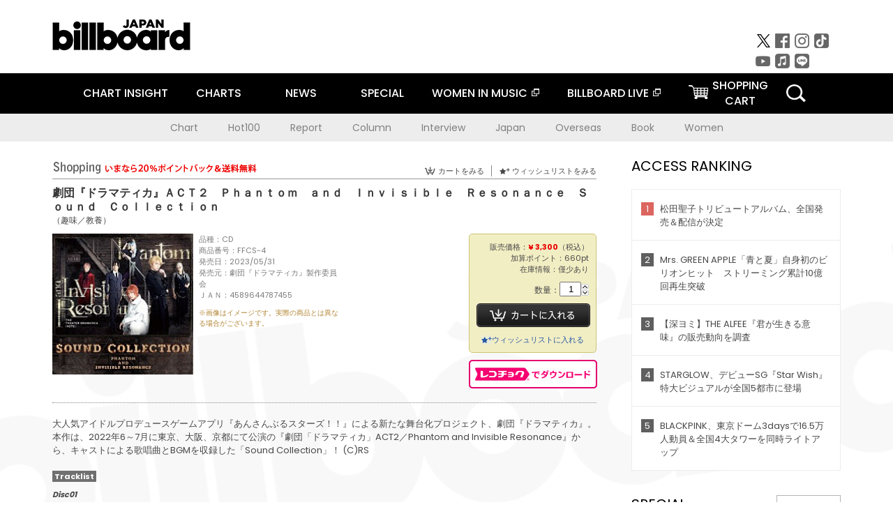

--- FILE ---
content_type: text/html; charset=UTF-8
request_url: https://www.billboard-japan.com/goods/detail/712095
body_size: 39107
content:
<!DOCTYPE html>
<html lang="ja">
<head>
  <meta charset="utf-8">
        <meta name="keywords" content="ビルボードジャパン,Billboard JAPAN,チャート,音楽,洋楽,邦楽,ミュージック,アーティスト,ランキング,ニュース"/>                <meta name="description" content="米国で最も権威のある音楽チャート・Billboard（ビルボード）の日本公式サイト。洋楽チャート、邦楽チャート、音楽ニュース、プレゼント情報などを提供。"/>      <meta property="og:locale"      content="ja_JP">
  <meta property="og:site_name"   content="Billboard JAPAN">
  <meta property="og:title"       content="（趣味／教養）「劇団『ドラマティカ』ＡＣＴ２　Ｐｈａｎｔｏｍ　ａｎｄ　Ｉｎｖｉｓｉｂｌｅ　Ｒｅｓｏｎａｎｃｅ　Ｓｏｕｎｄ　Ｃｏｌｌｅｃｔｉｏｎ」 | FFCS-4 | 4589644787455 | Shopping | Billboard JAPAN">
  <meta property="og:type"        content="article">
  <meta property="og:url"         content="https://www.billboard-japan.com/goods/detail/712095">
    <meta property="og:image"       content="https://www.billboard-japan.com/scale/jackets/00000150/200x_P2_G4728373W.JPG">
    <meta property="og:description" content="米国で最も権威のある音楽チャート・Billboard（ビルボード）の日本公式サイト。洋楽チャート、邦楽チャート、音楽ニュース、プレゼント情報などを提供。">
    <title>（趣味／教養）「劇団『ドラマティカ』ＡＣＴ２　Ｐｈａｎｔｏｍ　ａｎｄ　Ｉｎｖｉｓｉｂｌｅ　Ｒｅｓｏｎａｎｃｅ　Ｓｏｕｎｄ　Ｃｏｌｌｅｃｔｉｏｎ」 | FFCS-4 | 4589644787455 | Shopping | Billboard JAPAN</title>
  
      <script src="/common/js/jquery.min.js?date=202510301000"></script>
    <script src="/common/js/jquery.common.js?date=202510301000"></script>
  <script src="/common/js/jquery.carouFredSel.js?date=202510301000"></script>
  <script src="/common/js/jquery.tile.js?date=202510301000"></script>
  <script src="/common/sys/js/jquery.cookie.js?date=202510301000"></script>
  <script src="/common/sys/js/accordion_list.js?date=202510301000"></script>
  <script type="text/javascript" src="/common/js/ydn.js?date=202510301000"></script>
  <script src="/common/js/jquery.easing.1.3.js?date=202510301000" type="text/javascript"></script>
      <script src="/common/sys/js/publicity.js?date=202510301000"></script>
  <script src="/common/sys/js/side_chart.js?date=202510301000"></script>
    <link rel="stylesheet" type="text/css" href="/common/css/html5reset.css?date=202510301000">
  <link rel="stylesheet" type="text/css" href="/common/css/common.css?date=202510301000">
  <link rel="stylesheet" type="text/css" href="/common/sys/css/publicity.css?date=202510301000">
  <link rel="stylesheet" type="text/css" href="/common/sys/css/accordion_list.css?date=202510301000">
  <link rel="stylesheet" type="text/css" href="/common/css/socialcomment.css?date=202510301000">
  <script src="/common/js/search.js?date=202510301000"></script>
    <!--[if lt IE 9]>
  <script src="/common/js/IE9.js"></script>
  <![endif]-->
  <!-- Webtru -->
<script src="https://cmp.datasign.co/v2/a07ef6c4ff/cmp.js" async></script>

<!-- Google tag (gtag.js) -->
<script async src="https://www.googletagmanager.com/gtag/js?id=G-K6CKCDEVKT"></script>
<script>
  window.dataLayer = window.dataLayer || [];
  function gtag(){dataLayer.push(arguments);}
  gtag('js', new Date());

  gtag('config', 'G-K6CKCDEVKT');
  gtag('config', 'UA-32178381-1');
</script>  <SCRIPT LANGUAGE="JavaScript" src="https://web-cache.chocomaru.com/jplayer.js"></SCRIPT>
	<script src="/common/sys/js/goods/js_goods_form.js?date=202510301000"></script>
	<script src="/common/js/jquery.spin.js?date=202510301000"></script>
	<script type="text/javascript">
                            $(document).ready(function(){
                                $(".spin").spin({min:1,max:20});
                            });
                        </script>
	<script type="text/javascript">
                            $(document).ready(function(){
                          if($("#qty").size() > 0)
                                {
                                    $("#qty").blur(function(event){
                                        var su = $("#qty").val();
                                        if (isNaN(su) === true) {
                                            $("#qty").val(1);
                                            return;
                                        }
                                        if (su <= 0) {
                                            $("#qty").val(1);
                                        }
                                        else if (su > 20) {
                                            $("#qty").val(20);
                                        }
                                    });
                                }
                            });
                        </script>
	<link rel="stylesheet" type="text/css" href="/common/css/slick.css?date=202510301000"/>
	<link rel="stylesheet" type="text/css" href="/common/css/new/buyarea_slide.css?date=202510301000"/>
	<script type="text/javascript" src="/common/js/jquery.heightLine.js?date=202510301000"></script>
	<script type="text/javascript" src="/common/js/slick.min.js?date=202510301000"></script>
	<script type="text/javascript" src="/common/js/new/buyarea_slide.js?date=202510301000"></script>    <meta name="google-translate-customization" content="adb8cdd56f6046dc-072c0ff82a717427-gb7c019822dddd6a7-17">
  <meta name="viewport" content="width=device-width,initial-scale=1.0,minimum-scale=1.0,maximum-scale=1.0,user-scalable=no">
  <script type="text/javascript">
  if ((navigator.userAgent.indexOf('iPhone') > 0) || navigator.userAgent.indexOf('iPod') > 0 || (navigator.userAgent.indexOf('Android') > 0 && navigator.userAgent.indexOf('Mobile') > 0)) {
      document.write('<meta name="viewport" content="width=device-width, initial-scale=1.0">');
    }else{
      document.write('<meta name="viewport" content="width=1300">');
    }
  </script>
  <link rel="shortcut icon" href="/favicon.ico">
  <!--ここから追記分-->
  <link href="https://fonts.googleapis.com/css?family=Poppins:400,500,700" rel="stylesheet">
  <link rel="stylesheet" type="text/css" href="/common/css/new/common.css?date=202510301000">
  <link rel="stylesheet" type="text/css" href="/common/css/new/common_header.css?date=202510301000">
  <link rel="stylesheet" type="text/css" href="/common/css/new/common_footer.css?date=202510301000">
  <script src="/common/js/new/new_common.js?date=202510301000"></script>
  <!--ここまで追記分-->
  <script type="application/javascript" src="//anymind360.com/js/1567/ats.js"></script>

  <!--Taboola-->
<script type="text/javascript">
  window._taboola = window._taboola || [];
  _taboola.push({article:'auto'});
  !function (e, f, u, i) {
    if (!document.getElementById(i)){
      e.async = 1;
      e.src = u;
      e.id = i;
      f.parentNode.insertBefore(e, f);
    }
  }(document.createElement('script'),
  document.getElementsByTagName('script')[0],
  '//cdn.taboola.com/libtrc/billboard-japan/loader.js',
  'tb_loader_script');
  if(window.performance && typeof window.performance.mark == 'function')
    {window.performance.mark('tbl_ic');}
</script>
  <!--Taboola-->
	<!-- google ad -->
<!-- google ad -->
</head><body class="goods">
<div id="cm_wrapper">
  
  <div style="display:none;">
<span id="js_cm_title"></span>
</div>
<div id="cm_header" class="cf">
<header>
  <h1 id="cm_sitelogo"><a href="/"><img src="/common/img/img_sitelogo.png" alt="Billboard JAPAN"></a></h1>
  <a href="javascript:showMain();" class="button skip">このページをスキップする</a>
</header>
</div>
<div id="cm_content"  class="cf">
<input type ="hidden" id ="js_publicity_url" value = "">
<div id="widebanner"></div>
    <article>
	<!-- CM -->
    <div id="cm">
    <p>
    </p>
    </div>
	<!-- /CMここまで -->
    </article>
    <br />
</div>  
</div>
<!-- / #cm_wrapper -->

<div id="wrapper">
  
    <!-- ヘッダーここから -->
  <div id="header" class="cf">
    <header class="inner">
      <div class="header_inner cf">
        <h1 id="sitelogo"><a class="hover" href="/"><img src="/common/img/img_header_sitelogo.png" alt="Billboard JAPAN"></a></h1>
        <div id="topbanner" class="pc_obj">  
        </div>
        <!-- / #topbanner -->
        <div class="menu_toggle sp_obj"><img src="/common/img/icon_menu_close.gif" alt=""></div>
        <p class="search_btn search_toggle sp_obj"><img src="/common/img/icon_search_close.gif" alt="検索"></p>
        <div class="form_area">
          <form method="get" action="/search">
            <fieldset>
              <input id="searchtext" title="キーワードで検索" type="search" name="q" value="" placeholder="キーワードで検索" required />
              <input class="hover" type="submit" id="searchsubmit" value="検索" />
            </fieldset>
          </form>
          <p class="search_toggle sp_obj">閉じる</p>
        </div>
        <!-- / .form_area -->
      </div>
      <!-- / .header_inner -->
<noscript>
<div class="no_script">
<p>現在お使いのブラウザではJavascriptが有効となっていないため、サイトのコンテンツが正常に表示・動作されません。<br />
Javascriptを有効にしてください。詳しくはお使いのブラウザのヘルプをご覧ください。</p>
</div>
</noscript>
      <div class="menu_area">
        <nav id="globalNavi">
          <ul class="cf">
            <li class="toggle_menu">
              <a href="javascript:void(0);" class="sp_nolink slide_btn">CHART INSIGHT<span class="sp_obj">＋</span></a>
              <div class="slide_menu">
                <div class="slide_content">
                  <!--<p class="sp_obj"><a href="/chart_insight/">CHART INSIGHT</a></p>-->
                  <!--<p class="sp_obj"><a href="/chart_insight_global/">CHART INSIGHT GLOBAL</a></p>-->
                  <!--<p class="sp_obj"><a href="/chart_insight_books/">BOOK CHART INSIGHT</a></p>-->
                  <ul>
                    <li class="toggle_menu"><a href="javascript:void(0);" class="sp_nolink underslide_btn">MUSIC</a>
                      <div class="underslide_content">
                        <ul>
                          <li><a href="/chart_insight/">CHART INSIGHT</a></li>
                          <li><a href="/chart_insight_global/">CHART INSIGHT GLOBAL</a></li>
                        </ul>
                      </div>
                    </li>
                    <li class="toggle_menu"><a href="javascript:void(0);" class="sp_nolink underslide_btn">BOOKS</a>
                      <div class="underslide_content">
                        <ul>
                          <li><a href="/chart_insight_books/">BOOK CHART INSIGHT</a></li>
                        </ul>
                      </div>
                    </li>
                  </ul>
                </div>
              </div>
              <!-- / .slide_menu -->
            </li>
            <li class="toggle_menu">
              <a href="javascript:void(0);" class="sp_nolink slide_btn">CHARTS<span class="sp_obj">＋</span></a>
              <div class="slide_menu">
                <div class="slide_content">
                  <!--<p class="sp_obj"><a href="/charts/">CHATRS TOP</a></p>-->
                  <!--<p class="sp_obj"><a href="/charts/book/">BOOKS CHATRS TOP</a></p>-->
                  <ul>
                    <li class="toggle_menu"><a href="javascript:void(0);" class="sp_nolink underslide_btn">MUSIC</a>
                      <div class="underslide_content">
                        <ul>
                          <li><a href="/charts/">JAPAN CHARTS</a></li>
                          <li><a href="/charts/oversea/">WORLD CHARTS</a></li>
                          <li><a href="/charts/year_end/">YEAR END (JAPAN)</a></li>
                          <li><a href="/charts/year_end_oversea/">YEAR END (WORLD)</a></li>
                        </ul>
                      </div>
                    </li>
                    <li class="toggle_menu"><a href="javascript:void(0);" class="sp_nolink underslide_btn">BOOKS</a>
                      <div class="underslide_content">
                        <ul>
                          <li><a href="/charts/book/">JAPAN CHARTS</a></li>
                          <!-- <li><a href="/charts/year_end_book/">YEAR END (JAPAN)</a></li> -->
                        </ul>
                      </div>
                    </li>
                  </ul>
                </div>
              </div>
              <!-- / .slide_menu -->
            </li>
            <li class="toggle_menu">
              <a href="/d_news/" class="sp_nolink slide_btn">NEWS<span class="sp_obj">＋</span></a>
              <div class="slide_menu">
                <div class="slide_content">
                  <!--<p class="sp_obj"><a href="/d_news/">NEWS TOP</a></p>-->
                  <ul>
                    <li><a href="/d_news/">ALL</a></li>
                    <li><a href="/d_news/jpn/">JAPAN</a></li>
                    <li><a href="/d_news/overseas/">OVERSEAS</a></li>
                  </ul>
                </div>
              </div>
              <!-- / .slide_menu -->
            </li>
            <li><a href="/special/">SPECIAL</a></li>
            <li><a href="https://www.billboard-japan.com/wim/" target="_blank" class="blank">WOMEN IN MUSIC</a></li>
            <li><a href="http://www.billboard-live.com/" target="_blank" class="blank">BILLBOARD LIVE</a></li>
            <li class="pc_shopcart"><a href="http://www.vanda.co.jp/billboard/cart/" class="btn_shopcart">SHOPPING<br>CART</a></li>
            <li class="sp_shopcart"><a href="http://www.vanda.co.jp/billboard/sp/cart/" class="btn_shopcart">SHOPPING CART</a></li>
            <li class="pc_search"><a href="javascript:void(0)"></a></li>
          </ul>
        </nav>
        <!-- / #globalNavi -->
        <div id="sns_navi">
          <ul>
            <li><a class="hover" href="https://twitter.com/Billboard_JAPAN" target="_blank"><img class="js_img_switch" src="/common/img/twitter_btn_pc.png" alt="X(旧Twitter)"></a></li>
            <li><a class="hover" href="https://www.facebook.com/pages/Billboard-JAPAN/635768896442966?fref=ts" target="_blank"><img class="js_img_switch" src="/common/img/facebook_btn_pc.png"alt="facebook"></a></li>
            <li><a class="hover" href="https://www.instagram.com/billboard_japan/" target="_blank"><img class="js_img_switch" src="/common/img/instagram_btn_pc.png" alt="Instagram"></a></li>
            <li><a class="hover" href="https://www.tiktok.com/@billboard_japan" target="_blank"><img class="js_img_switch" src="/common/img/tiktok_btn_pc.png" alt="Tik Tok"></a></li>
            <li><a class="hover" href="https://www.youtube.com/@BillboardJAPAN" target="_blank"><img class="js_img_switch" src="/common/img/youtube_btn_pc.png" alt="You Tube"></a></li>
            <li><a class="hover" href="http://applemusic.com/billboard-japan"><img class="js_img_switch" src="/common/img/apple_icon_pc.png" alt="iTunes Store"></a></li>
            <li><a class="hover" href="https://line.me/ti/p/%40oa-billboardnews" target="_blank"><img class="js_img_switch" src="/common/img/line_btn_pc.png" alt="LINE"></a></li>
          </ul>
        </div>
        <!-- / #sns_navi -->
      </div>
      <!-- / .menu_area -->
    <div class="chart_area scroll_wrap">
      <div class="scroll_area">
        <ul>
          <li><a href="/tagindex/detail/4">Chart</a></li>
          <li><a href="/tagindex/detail/32">Hot100</a></li>
          <li><a href="/tagindex/detail/13">Report</a></li>
          <li><a href="/tagindex/detail/41">Column</a></li>
          <li><a href="/tagindex/detail/30">Interview</a></li>
          <li><a href="/tagindex/detail/1">Japan</a></li>
          <li><a href="/tagindex/detail/26">Overseas</a></li>
          <li><a href="/tagindex/detail/163">Book</a></li>
          <li><a href="/tagindex/detail/43">Women</a></li>
        </ul>
      </div>
    </div>
    <!-- / .chart_area -->

    </header>
    <div class="overlay search_toggle"></div><!-- 検索オーバーレイ -->
  </div>
  <!-- ヘッダーここまで -->
  
  <div id="content2" class="cf">
    <div class="inner">
            <div class="leftBox">
        <div id="main2">
                                          


<div class="sp_only_inner">
<!-- レビューここから -->
    <div id="shopping">
    <article>
    <hgroup>
    <h2><img src="/common/img/title_shopping.png" alt="Shoping"></h2>
    <ul class="listUI cf sp_obj"><!-- SP -->
      <li><a href="https://www.vanda.co.jp/billboard/sp/cart/"><img src="/common/img/ico_cart.png" alt="カートをみる">カートをみる</a></li>
      <li><a href="https://www.vanda.co.jp/billboard/sp/wishlist/"><img src="/common/img/ico_wish.png" alt="ウィッシュリストをみる">ウィッシュリストをみる</a></li>
    </ul>
    <ul class="listUI cf pc_obj"><!-- PC -->
      <li><a href="https://www.vanda.co.jp/billboard/cart/"><img src="/common/img/ico_cart.png" alt="カートをみる">カートをみる</a></li>
      <li><a href="https://www.vanda.co.jp/billboard/wishlist/"><img src="/common/img/ico_wish.png" alt="ウィッシュリストをみる">ウィッシュリストをみる</a></li>
    </ul>
  </hgroup>
    <section class="cf">
    <hgroup>
    <h3>劇団『ドラマティカ』ＡＣＴ２　Ｐｈａｎｔｏｍ　ａｎｄ　Ｉｎｖｉｓｉｂｌｅ　Ｒｅｓｏｎａｎｃｅ　Ｓｏｕｎｄ　Ｃｏｌｌｅｃｔｉｏｎ</h3>
    <h4>
                  <a href="/artists/detail/555833">（趣味／教養）</a>
              </h4>
    </hgroup>
    <!-- 同一商品の注意書き -->
                        <!-- //同一商品の注意書き -->
    <div id="cdInfo">
        <p><img src="/scale/jackets/00000150/200x200_P2_G4728373W.JPG" alt="（趣味／教養）「 劇団『ドラマティカ』ＡＣＴ２　Ｐｈａｎｔｏｍ　ａｎｄ　Ｉｎｖｉｓｉｂｌｅ　Ｒｅｓｏｎａｎｃｅ　Ｓｏｕｎｄ　Ｃｏｌｌｅｃｔｉｏｎ」"/></p>
    <ul>
    <li>品種：CD</li>
    <li>商品番号：FFCS-4</li>
    <li>発売日：2023/05/31</li>
    <li>発売元：劇団『ドラマティカ』製作委員会</li>
    <li>ＪＡＮ：4589644787455</li>
    <!-- ジャケット写真の注意書き -->
    <li id="jk_caption">※画像はイメージです。実際の商品とは異なる場合がございます。</li>
    <!-- //ジャケット写真の注意書き -->

    </ul>
    </div>
    <!-- / #cdInfo -->
    <div id="sellInfo">
    <div id="sellInfobox">
    <ul>
            <li>販売価格：<strong>&yen; 3,300</strong>（税込）</li>
                <li>加算ポイント：660pt</li>
                                <li>在庫情報：僅少あり</li>
                </ul>
                                            <form action="https://www.vanda.co.jp/billboard/" id="AddToCartForm" name="AddToCartForm" method="post" accept-charset="utf-8">
                <input type ="hidden" name ="m" value ="cart">
                <input type ="hidden" name="sku" id="sku" value="4589644787455"/>
                <label for="qty">数量：</label><input type="text" name="qty" id="qty" maxlength="2"  size="2" value="1" class="spin" />
                <div class="pc_obj"><button type="submit" class="btn_buycart">カートに入れる</button></div>
                <div class="sp_obj"><button type="submit" class="btn_buycart" onclick="this.form.action='https://www.vanda.co.jp/billboard/sp/';">カートに入れる</button></div>
                </form>
                <p class="pc_obj"><a href="https://www.vanda.co.jp/billboard/wishlist/sku/4589644787455/"><img src="/common/img/ico_wish_b.png" alt="ウィッシュリスト">ウィッシュリストに入れる</a></p>
                <p class="sp_obj"><a href="https://www.vanda.co.jp/billboard/sp/wishlist/sku/4589644787455/"><img src="/common/img/ico_wish_b.png" alt="ウィッシュリスト">ウィッシュリストに入れる</a></p>
                            </div>
    <!-- / #sellInfobox -->
            <p><a href="http://recochoku.jp/search/artist/?affiliate=6501010004&q=%EF%BC%88%E8%B6%A3%E5%91%B3%EF%BC%8F%E6%95%99%E9%A4%8A%EF%BC%89" target="_blank" class="btn_reco">レコチョクでダウンロード</a></p>
        </div>
    <!-- / #sellInfo -->
    <div id="maintext">
    <p>大人気アイドルプロデュースゲームアプリ『あんさんぶるスターズ！！』による新たな舞台化プロジェクト、劇団『ドラマティカ』。本作は、2022年6～7月に東京、大阪、京都にて公演の『劇団「ドラマティカ」ACT2／Phantom and Invisible Resonance』から、キャストによる歌唱曲とBGMを収録した「Sound Collection」！ (C)RS</p>
                                            <div id="tracklist">
        <h5>Tracklist</h5>
                                                                                    <table>
                <thead>
                <th>Disc01</th>
                </thead>
                <tbody>
                                                        <tr class="dlcolor">
                        <td>01.ようこそｔａ－ｔａへ</td>
                            <td><a href="javascript:void(0)" onClick="jplayer('WS025', 'yufg03q6yt', 'CL00532220', '1'); return false;">試聴する</a></td>
                        </tr>
                                                                        <tr>
                        <td>02.僅かな影</td>
                            <td><a href="javascript:void(0)" onClick="jplayer('WS025', 'yufg03q6yt', 'CL00532220', '2'); return false;">試聴する</a></td>
                        </tr>
                                                                        <tr class="dlcolor">
                        <td>03.Ｔｈｅ　ｄｉｅ　ｉｓ　ｃａｓｔ</td>
                            <td><a href="javascript:void(0)" onClick="jplayer('WS025', 'yufg03q6yt', 'CL00532220', '3'); return false;">試聴する</a></td>
                        </tr>
                                                                        <tr>
                        <td>04.［ＡＣＴ２］ＢＧＭ　０１</td>
                            <td><a href="javascript:void(0)" onClick="jplayer('WS025', 'yufg03q6yt', 'CL00532220', '4'); return false;">試聴する</a></td>
                        </tr>
                                                                        <tr class="dlcolor">
                        <td>05.［ＡＣＴ２］ＢＧＭ　０２</td>
                            <td><a href="javascript:void(0)" onClick="jplayer('WS025', 'yufg03q6yt', 'CL00532220', '5'); return false;">試聴する</a></td>
                        </tr>
                                                                        <tr>
                        <td>06.［ＡＣＴ２］ＢＧＭ　０３</td>
                            <td><a href="javascript:void(0)" onClick="jplayer('WS025', 'yufg03q6yt', 'CL00532220', '6'); return false;">試聴する</a></td>
                        </tr>
                                                                        <tr class="dlcolor">
                        <td>07.最悪な罠</td>
                            <td><a href="javascript:void(0)" onClick="jplayer('WS025', 'yufg03q6yt', 'CL00532220', '7'); return false;">試聴する</a></td>
                        </tr>
                                                                        <tr>
                        <td>08.Ｃｈａｓｅ　ｔｈｅ　Ｐｈａｎｔｏｍ</td>
                            <td><a href="javascript:void(0)" onClick="jplayer('WS025', 'yufg03q6yt', 'CL00532220', '8'); return false;">試聴する</a></td>
                        </tr>
                                                                        <tr class="dlcolor">
                        <td>09.Ｍｒ．Ｊｏｈｎ　Ｄｏｅ</td>
                            <td><a href="javascript:void(0)" onClick="jplayer('WS025', 'yufg03q6yt', 'CL00532220', '9'); return false;">試聴する</a></td>
                        </tr>
                                                                        <tr>
                        <td>10.［ＡＣＴ２］ＢＧＭ　０４</td>
                            <td><a href="javascript:void(0)" onClick="jplayer('WS025', 'yufg03q6yt', 'CL00532220', '10'); return false;">試聴する</a></td>
                        </tr>
                                                                        <tr class="dlcolor">
                        <td>11.Ｔｏ　ｔｈｅ　Ｅｎｅｍｙ　Ｔｅｒｒｉｔｏｒｙ</td>
                            <td><a href="javascript:void(0)" onClick="jplayer('WS025', 'yufg03q6yt', 'CL00532220', '11'); return false;">試聴する</a></td>
                        </tr>
                                                                        <tr>
                        <td>12.［ＡＣＴ２］ＢＧＭ　０５</td>
                            <td><a href="javascript:void(0)" onClick="jplayer('WS025', 'yufg03q6yt', 'CL00532220', '12'); return false;">試聴する</a></td>
                        </tr>
                                                                        <tr class="dlcolor">
                        <td>13.［ＡＣＴ２］ＢＧＭ　０６</td>
                            <td><a href="javascript:void(0)" onClick="jplayer('WS025', 'yufg03q6yt', 'CL00532220', '13'); return false;">試聴する</a></td>
                        </tr>
                                                                        <tr>
                        <td>14.幻想は絶望の影</td>
                            <td><a href="javascript:void(0)" onClick="jplayer('WS025', 'yufg03q6yt', 'CL00532220', '14'); return false;">試聴する</a></td>
                        </tr>
                                        </tbody>
        </table>
        </div>
        <!-- / #tracklist -->
        </div>
    <!-- / #maintext -->
    </section>
    </article>
    </div>
    <!-- / #shopping -->
</div>
<!-- / .sp_only_inner -->

  <!--sldier-->
  <div class="buyArea_wrap">
    <p class="buyArea__ttl">関連商品</p>
    <div class="buyArea">
      <!-- ///////////////////////////////PC////////////////////////////////// -->
      <div class="inner slide_selector pc_obj" id="js-changeList">
                          <div class="buyArea__BoxWrap">
                                  <div class="buyArea__DetailBox">
              <dl>
                <dt class="buyArea__Name"><a href="/goods/detail/751457">相撲甚句　ベスト</a></dt>
                <dd class="cf">
                  <div class="buyArea__Image">
                    <a href="/goods/detail/751457"><img src="/scale/jackets/00000160/80x80_P2_G3876102W.JPG" alt="（趣味／教養） 呼び出し米吉 大至 元・栃桜 相撲甚句同好会「相撲甚句　ベスト」"/></a>
                  </div>
                  <div class="buyArea__detailList">
                    <p class="buyArea__Date">2025/05/14</p>
                    <p class="buyArea__Category">[CD]</p>
                    <p class="buyArea__Price matchHeightPrice">&yen;2,400(税込)</p>
                    <div class="buyArea__Btn">
                      <a href="/goods/detail/751457">
                        <img src="/common/img/d_news/image/buy-btn_pc.gif" alt="購入画面へ">
                      </a>
                    </div>
                  </div>
                </dd>
              </dl>
            </div>
                                  <div class="buyArea__DetailBox">
              <dl>
                <dt class="buyArea__Name"><a href="/goods/detail/751449">古典落語入門　ベスト</a></dt>
                <dd class="cf">
                  <div class="buyArea__Image">
                    <a href="/goods/detail/751449"><img src="/scale/jackets/00000160/80x80_P2_H2117264W.JPG" alt="（趣味／教養） 三遊亭圓生［六代目］ 柳家小さん［五代目］ 柳家小三治［十代目］「古典落語入門　ベスト」"/></a>
                  </div>
                  <div class="buyArea__detailList">
                    <p class="buyArea__Date">2025/05/14</p>
                    <p class="buyArea__Category">[CD]</p>
                    <p class="buyArea__Price matchHeightPrice">&yen;2,400(税込)</p>
                    <div class="buyArea__Btn">
                      <a href="/goods/detail/751449">
                        <img src="/common/img/d_news/image/buy-btn_pc.gif" alt="購入画面へ">
                      </a>
                    </div>
                  </div>
                </dd>
              </dl>
            </div>
                                  <div class="buyArea__DetailBox">
              <dl>
                <dt class="buyArea__Name"><a href="/goods/detail/751448">小倉百人一首　ベスト</a></dt>
                <dd class="cf">
                  <div class="buyArea__Image">
                    <a href="/goods/detail/751448"><img src="/scale/jackets/00000160/80x80_P2_H2117263W.JPG" alt="（趣味／教養） 広本幸紀 芹野惠子「小倉百人一首　ベスト」"/></a>
                  </div>
                  <div class="buyArea__detailList">
                    <p class="buyArea__Date">2025/05/14</p>
                    <p class="buyArea__Category">[CD]</p>
                    <p class="buyArea__Price matchHeightPrice">&yen;2,400(税込)</p>
                    <div class="buyArea__Btn">
                      <a href="/goods/detail/751448">
                        <img src="/common/img/d_news/image/buy-btn_pc.gif" alt="購入画面へ">
                      </a>
                    </div>
                  </div>
                </dd>
              </dl>
            </div>
                                  <div class="buyArea__DetailBox">
              <dl>
                <dt class="buyArea__Name"><a href="/goods/detail/751447">大人になって聞く、教科書で習った詩と文学　ベスト</a></dt>
                <dd class="cf">
                  <div class="buyArea__Image">
                    <a href="/goods/detail/751447"><img src="/scale/jackets/00000160/80x80_P2_G3876100W.JPG" alt="（趣味／教養） 木村功 長岡輝子 西沢利明 渡辺美佐子 篠田三郎 山本學 高橋悦史「大人になって聞く、教科書で習った詩と文学　ベスト」"/></a>
                  </div>
                  <div class="buyArea__detailList">
                    <p class="buyArea__Date">2025/05/14</p>
                    <p class="buyArea__Category">[CD]</p>
                    <p class="buyArea__Price matchHeightPrice">&yen;2,400(税込)</p>
                    <div class="buyArea__Btn">
                      <a href="/goods/detail/751447">
                        <img src="/common/img/d_news/image/buy-btn_pc.gif" alt="購入画面へ">
                      </a>
                    </div>
                  </div>
                </dd>
              </dl>
            </div>
                                  <div class="buyArea__DetailBox">
              <dl>
                <dt class="buyArea__Name"><a href="/goods/detail/751398">社交ダンス～歌謡曲編　ベスト</a></dt>
                <dd class="cf">
                  <div class="buyArea__Image">
                    <a href="/goods/detail/751398"><img src="/scale/jackets/00000160/80x80_P2_H2117216W.JPG" alt="（趣味／教養） 須藤久雄とニュー・ダウンビーツ・オーケストラ 奥田宗宏とブルー・スカイ・ダンス・オーケストラ「社交ダンス～歌謡曲編　ベスト」"/></a>
                  </div>
                  <div class="buyArea__detailList">
                    <p class="buyArea__Date">2025/05/14</p>
                    <p class="buyArea__Category">[CD]</p>
                    <p class="buyArea__Price matchHeightPrice">&yen;2,400(税込)</p>
                    <div class="buyArea__Btn">
                      <a href="/goods/detail/751398">
                        <img src="/common/img/d_news/image/buy-btn_pc.gif" alt="購入画面へ">
                      </a>
                    </div>
                  </div>
                </dd>
              </dl>
            </div>
                                  <div class="buyArea__DetailBox">
              <dl>
                <dt class="buyArea__Name"><a href="/goods/detail/751396">蛍の光・君が代・越天楽　便利音楽　ベスト</a></dt>
                <dd class="cf">
                  <div class="buyArea__Image">
                    <a href="/goods/detail/751396"><img src="/scale/jackets/00000160/80x80_P2_H2117214W.JPG" alt="（趣味／教養） 陸上自衛隊中央音楽隊 ソフィア交響楽団 ルツェルン祝祭弦楽合奏団 シュターツカペレ・ドレスデン 角聖子 ベルリン室内管弦楽団 リューボフ・チモフェーエワ「蛍の光・君が代・越天楽　便利音楽　ベスト」"/></a>
                  </div>
                  <div class="buyArea__detailList">
                    <p class="buyArea__Date">2025/05/14</p>
                    <p class="buyArea__Category">[CD]</p>
                    <p class="buyArea__Price matchHeightPrice">&yen;2,400(税込)</p>
                    <div class="buyArea__Btn">
                      <a href="/goods/detail/751396">
                        <img src="/common/img/d_news/image/buy-btn_pc.gif" alt="購入画面へ">
                      </a>
                    </div>
                  </div>
                </dd>
              </dl>
            </div>
                    </div>
                  <div class="buyArea__BoxWrap">
                                  <div class="buyArea__DetailBox">
              <dl>
                <dt class="buyArea__Name"><a href="/goods/detail/751392">たのしいフォークダンス　ベスト</a></dt>
                <dd class="cf">
                  <div class="buyArea__Image">
                    <a href="/goods/detail/751392"><img src="/scale/jackets/00000160/80x80_P2_H2117210W.JPG" alt="（趣味／教養） キング・フォークダンス・オーケストラ キング・フォーク・ダンス・バンド「たのしいフォークダンス　ベスト」"/></a>
                  </div>
                  <div class="buyArea__detailList">
                    <p class="buyArea__Date">2025/05/14</p>
                    <p class="buyArea__Category">[CD]</p>
                    <p class="buyArea__Price matchHeightPrice">&yen;2,400(税込)</p>
                    <div class="buyArea__Btn">
                      <a href="/goods/detail/751392">
                        <img src="/common/img/d_news/image/buy-btn_pc.gif" alt="購入画面へ">
                      </a>
                    </div>
                  </div>
                </dd>
              </dl>
            </div>
                                  <div class="buyArea__DetailBox">
              <dl>
                <dt class="buyArea__Name"><a href="/goods/detail/747154">ＭＡＲＩＧＯＬＤ　ＲＩＳＥ　～ＥＮＴＲＡＮＣＥ　ＭＵＳＩＣ～</a></dt>
                <dd class="cf">
                  <div class="buyArea__Image">
                    <a href="/goods/detail/747154"><img src="/scale/jackets/00000158/80x80_P2_H2102297W.JPG" alt="（趣味／教養） 中村“Ａｎｉｊａ”隆宏 永町一樹「ＭＡＲＩＧＯＬＤ　ＲＩＳＥ　～ＥＮＴＲＡＮＣＥ　ＭＵＳＩＣ～」"/></a>
                  </div>
                  <div class="buyArea__detailList">
                    <p class="buyArea__Date">2024/12/18</p>
                    <p class="buyArea__Category">[CD]</p>
                    <p class="buyArea__Price matchHeightPrice">&yen;3,000(税込)</p>
                    <div class="buyArea__Btn">
                      <a href="/goods/detail/747154">
                        <img src="/common/img/d_news/image/buy-btn_pc.gif" alt="購入画面へ">
                      </a>
                    </div>
                  </div>
                </dd>
              </dl>
            </div>
                                  <div class="buyArea__DetailBox">
              <dl>
                <dt class="buyArea__Name"><a href="/goods/detail/733671">劇団『ドラマティカ』ＡＣＴ３　カラ降るワンダフル！　Ｓｏｕｎｄ　Ｃｏｌｌｅｃｔｉｏｎ</a></dt>
                <dd class="cf">
                  <div class="buyArea__Image">
                    <a href="/goods/detail/733671"><img src="/scale/jackets/00000157/80x80_P2_H2079739W.JPG" alt="（趣味／教養） 宮崎湧 松田岳 木津つばさ 山本一慶 深澤大河 横井翔二郎 橋本真一「劇団『ドラマティカ』ＡＣＴ３　カラ降るワンダフル！　Ｓｏｕｎｄ　Ｃｏｌｌｅｃｔｉｏｎ」"/></a>
                  </div>
                  <div class="buyArea__detailList">
                    <p class="buyArea__Date">2024/07/24</p>
                    <p class="buyArea__Category">[CD]</p>
                    <p class="buyArea__Price matchHeightPrice">&yen;2,750(税込)</p>
                    <div class="buyArea__Btn">
                      <a href="/goods/detail/733671">
                        <img src="/common/img/d_news/image/buy-btn_pc.gif" alt="購入画面へ">
                      </a>
                    </div>
                  </div>
                </dd>
              </dl>
            </div>
                                  <div class="buyArea__DetailBox">
              <dl>
                <dt class="buyArea__Name"><a href="/goods/detail/732790">ライブビデオ　バディミッション　ＢＯＮＤ　歌うマジェスティックホテル</a></dt>
                <dd class="cf">
                  <div class="buyArea__Image">
                    <a href="/goods/detail/732790"><img src="/scale/jackets/00000154/80x80_P2_G9012761W.JPG" alt="（趣味／教養） 木村良平 近藤隆 森川智之 浪川大輔 Ｃｅｌｅｉｎａ　Ａｎｎ 島田愛野「ライブビデオ　バディミッション　ＢＯＮＤ　歌うマジェスティックホテル」"/></a>
                  </div>
                  <div class="buyArea__detailList">
                    <p class="buyArea__Date">2024/03/13</p>
                    <p class="buyArea__Category">[Blu-ray Disc]</p>
                    <p class="buyArea__Price matchHeightPrice">&yen;11,000(税込)</p>
                    <div class="buyArea__Btn">
                      <a href="/goods/detail/732790">
                        <img src="/common/img/d_news/image/buy-btn_pc.gif" alt="購入画面へ">
                      </a>
                    </div>
                  </div>
                </dd>
              </dl>
            </div>
                                  <div class="buyArea__DetailBox">
              <dl>
                <dt class="buyArea__Name"><a href="/goods/detail/732789">ライブビデオ　バディミッション　ＢＯＮＤ　歌うマジェスティックホテル</a></dt>
                <dd class="cf">
                  <div class="buyArea__Image">
                    <a href="/goods/detail/732789"><img src="/scale/jackets/00000154/80x80_P2_G9012760W.JPG" alt="（趣味／教養） 木村良平 近藤隆 森川智之 浪川大輔 Ｃｅｌｅｉｎａ　Ａｎｎ 島田愛野「ライブビデオ　バディミッション　ＢＯＮＤ　歌うマジェスティックホテル」"/></a>
                  </div>
                  <div class="buyArea__detailList">
                    <p class="buyArea__Date">2024/03/13</p>
                    <p class="buyArea__Category">[Blu-ray Disc]</p>
                    <p class="buyArea__Price matchHeightPrice">&yen;7,700(税込)</p>
                    <div class="buyArea__Btn">
                      <a href="/goods/detail/732789">
                        <img src="/common/img/d_news/image/buy-btn_pc.gif" alt="購入画面へ">
                      </a>
                    </div>
                  </div>
                </dd>
              </dl>
            </div>
                                  <div class="buyArea__DetailBox">
              <dl>
                <dt class="buyArea__Name"><a href="/goods/detail/712095">劇団『ドラマティカ』ＡＣＴ２　Ｐｈａｎｔｏｍ　ａｎｄ　Ｉｎｖｉｓｉｂｌｅ　Ｒｅｓｏｎａｎｃｅ　Ｓｏｕｎｄ　Ｃｏｌｌｅｃｔｉｏｎ</a></dt>
                <dd class="cf">
                  <div class="buyArea__Image">
                    <a href="/goods/detail/712095"><img src="/scale/jackets/00000150/80x80_P2_G4728373W.JPG" alt="（趣味／教養） 北村諒 橋本祥平 安井一真 松田岳 山崎大輝 山本一慶「劇団『ドラマティカ』ＡＣＴ２　Ｐｈａｎｔｏｍ　ａｎｄ　Ｉｎｖｉｓｉｂｌｅ　Ｒｅｓｏｎａｎｃｅ　Ｓｏｕｎｄ　Ｃｏｌｌｅｃｔｉｏｎ」"/></a>
                  </div>
                  <div class="buyArea__detailList">
                    <p class="buyArea__Date">2023/05/31</p>
                    <p class="buyArea__Category">[CD]</p>
                    <p class="buyArea__Price matchHeightPrice">&yen;3,300(税込)</p>
                    <div class="buyArea__Btn">
                      <a href="/goods/detail/712095">
                        <img src="/common/img/d_news/image/buy-btn_pc.gif" alt="購入画面へ">
                      </a>
                    </div>
                  </div>
                </dd>
              </dl>
            </div>
                    </div>
                  <div class="buyArea__BoxWrap">
                                  <div class="buyArea__DetailBox">
              <dl>
                <dt class="buyArea__Name"><a href="/goods/detail/711114">相撲甚句　ベスト</a></dt>
                <dd class="cf">
                  <div class="buyArea__Image">
                    <a href="/goods/detail/711114"><img src="/scale/jackets/00000149/80x80_P2_G4716631W.JPG" alt="（趣味／教養） 呼び出し米吉 大至 元・栃桜 相撲甚句同好会「相撲甚句　ベスト」"/></a>
                  </div>
                  <div class="buyArea__detailList">
                    <p class="buyArea__Date">2023/05/10</p>
                    <p class="buyArea__Category">[CD]</p>
                    <p class="buyArea__Price matchHeightPrice">&yen;2,400(税込)</p>
                    <div class="buyArea__Btn">
                      <a href="/goods/detail/711114">
                        <img src="/common/img/d_news/image/buy-btn_pc.gif" alt="購入画面へ">
                      </a>
                    </div>
                  </div>
                </dd>
              </dl>
            </div>
                                  <div class="buyArea__DetailBox">
              <dl>
                <dt class="buyArea__Name"><a href="/goods/detail/711106">古典落語入門　ベスト</a></dt>
                <dd class="cf">
                  <div class="buyArea__Image">
                    <a href="/goods/detail/711106"><img src="/scale/jackets/00000149/80x80_P2_G4716623W.JPG" alt="（趣味／教養） 三遊亭圓生［六代目］ 柳家小さん［五代目］ 柳家小三治［十代目］「古典落語入門　ベスト」"/></a>
                  </div>
                  <div class="buyArea__detailList">
                    <p class="buyArea__Date">2023/05/10</p>
                    <p class="buyArea__Category">[CD]</p>
                    <p class="buyArea__Price matchHeightPrice">&yen;2,400(税込)</p>
                    <div class="buyArea__Btn">
                      <a href="/goods/detail/711106">
                        <img src="/common/img/d_news/image/buy-btn_pc.gif" alt="購入画面へ">
                      </a>
                    </div>
                  </div>
                </dd>
              </dl>
            </div>
                                  <div class="buyArea__DetailBox">
              <dl>
                <dt class="buyArea__Name"><a href="/goods/detail/711105">小倉百人一首　ベスト</a></dt>
                <dd class="cf">
                  <div class="buyArea__Image">
                    <a href="/goods/detail/711105"><img src="/scale/jackets/00000149/80x80_P2_G4716622W.JPG" alt="（趣味／教養） 広本幸紀 芹野惠子「小倉百人一首　ベスト」"/></a>
                  </div>
                  <div class="buyArea__detailList">
                    <p class="buyArea__Date">2023/05/10</p>
                    <p class="buyArea__Category">[CD]</p>
                    <p class="buyArea__Price matchHeightPrice">&yen;2,400(税込)</p>
                    <div class="buyArea__Btn">
                      <a href="/goods/detail/711105">
                        <img src="/common/img/d_news/image/buy-btn_pc.gif" alt="購入画面へ">
                      </a>
                    </div>
                  </div>
                </dd>
              </dl>
            </div>
                                  <div class="buyArea__DetailBox">
              <dl>
                <dt class="buyArea__Name"><a href="/goods/detail/711104">大人になって聞く、教科書で習った詩と文学　ベスト</a></dt>
                <dd class="cf">
                  <div class="buyArea__Image">
                    <a href="/goods/detail/711104"><img src="/scale/jackets/00000149/80x80_P2_G4716621W.JPG" alt="（趣味／教養） 木村功 長岡輝子 西沢利明 渡辺美佐子 篠田三郎 山本學 高橋悦史「大人になって聞く、教科書で習った詩と文学　ベスト」"/></a>
                  </div>
                  <div class="buyArea__detailList">
                    <p class="buyArea__Date">2023/05/10</p>
                    <p class="buyArea__Category">[CD]</p>
                    <p class="buyArea__Price matchHeightPrice">&yen;2,400(税込)</p>
                    <div class="buyArea__Btn">
                      <a href="/goods/detail/711104">
                        <img src="/common/img/d_news/image/buy-btn_pc.gif" alt="購入画面へ">
                      </a>
                    </div>
                  </div>
                </dd>
              </dl>
            </div>
                                  <div class="buyArea__DetailBox">
              <dl>
                <dt class="buyArea__Name"><a href="/goods/detail/711019">社交ダンス～歌謡曲編　ベスト</a></dt>
                <dd class="cf">
                  <div class="buyArea__Image">
                    <a href="/goods/detail/711019"><img src="/scale/jackets/00000149/80x80_P2_G4716572W.JPG" alt="（趣味／教養） 須藤久雄とニュー・ダウンビーツ・オーケストラ 奥田宗宏とブルー・スカイ・ダンス・オーケストラ「社交ダンス～歌謡曲編　ベスト」"/></a>
                  </div>
                  <div class="buyArea__detailList">
                    <p class="buyArea__Date">2023/05/10</p>
                    <p class="buyArea__Category">[CD]</p>
                    <p class="buyArea__Price matchHeightPrice">&yen;2,400(税込)</p>
                    <div class="buyArea__Btn">
                      <a href="/goods/detail/711019">
                        <img src="/common/img/d_news/image/buy-btn_pc.gif" alt="購入画面へ">
                      </a>
                    </div>
                  </div>
                </dd>
              </dl>
            </div>
                                  <div class="buyArea__DetailBox">
              <dl>
                <dt class="buyArea__Name"><a href="/goods/detail/711017">蛍の光・君が代・越天楽　便利音楽　ベスト</a></dt>
                <dd class="cf">
                  <div class="buyArea__Image">
                    <a href="/goods/detail/711017"><img src="/scale/jackets/00000149/80x80_P2_G4716570W.JPG" alt="（趣味／教養） 陸上自衛隊中央音楽隊 ソフィア交響楽団 ルツェルン祝祭弦楽合奏団 シュターツカペレ・ドレスデン 角聖子 ベルリン室内管弦楽団 リューボフ・チモフェーエワ「蛍の光・君が代・越天楽　便利音楽　ベスト」"/></a>
                  </div>
                  <div class="buyArea__detailList">
                    <p class="buyArea__Date">2023/05/10</p>
                    <p class="buyArea__Category">[CD]</p>
                    <p class="buyArea__Price matchHeightPrice">&yen;2,400(税込)</p>
                    <div class="buyArea__Btn">
                      <a href="/goods/detail/711017">
                        <img src="/common/img/d_news/image/buy-btn_pc.gif" alt="購入画面へ">
                      </a>
                    </div>
                  </div>
                </dd>
              </dl>
            </div>
                    </div>
                  <div class="buyArea__BoxWrap">
                                  <div class="buyArea__DetailBox">
              <dl>
                <dt class="buyArea__Name"><a href="/goods/detail/711012">たのしいフォークダンス　ベスト</a></dt>
                <dd class="cf">
                  <div class="buyArea__Image">
                    <a href="/goods/detail/711012"><img src="/scale/jackets/00000149/80x80_P2_G4716565W.JPG" alt="（趣味／教養） キング・フォークダンス・オーケストラ キング・フォーク・ダンス・バンド「たのしいフォークダンス　ベスト」"/></a>
                  </div>
                  <div class="buyArea__detailList">
                    <p class="buyArea__Date">2023/05/10</p>
                    <p class="buyArea__Category">[CD]</p>
                    <p class="buyArea__Price matchHeightPrice">&yen;2,400(税込)</p>
                    <div class="buyArea__Btn">
                      <a href="/goods/detail/711012">
                        <img src="/common/img/d_news/image/buy-btn_pc.gif" alt="購入画面へ">
                      </a>
                    </div>
                  </div>
                </dd>
              </dl>
            </div>
                                  <div class="buyArea__DetailBox">
              <dl>
                <dt class="buyArea__Name"><a href="/goods/detail/711007">ラジオ体操～まいにちの健康生活に～　ベスト</a></dt>
                <dd class="cf">
                  <div class="buyArea__Image">
                    <a href="/goods/detail/711007"><img src="/scale/jackets/00000149/80x80_P2_G4716560W.JPG" alt="（趣味／教養） 竹田えり ひまわりキッズ キング合唱団「ラジオ体操～まいにちの健康生活に～　ベスト」"/></a>
                  </div>
                  <div class="buyArea__detailList">
                    <p class="buyArea__Date">2023/05/10</p>
                    <p class="buyArea__Category">[CD]</p>
                    <p class="buyArea__Price matchHeightPrice">&yen;2,400(税込)</p>
                    <div class="buyArea__Btn">
                      <a href="/goods/detail/711007">
                        <img src="/common/img/d_news/image/buy-btn_pc.gif" alt="購入画面へ">
                      </a>
                    </div>
                  </div>
                </dd>
              </dl>
            </div>
                                  <div class="buyArea__DetailBox">
              <dl>
                <dt class="buyArea__Name"><a href="/goods/detail/711286">朗読喫茶　噺の籠　～あらすじで聴く文学全集～　シャーロックホームズ／怪盗紳士ルパン／黒猫</a></dt>
                <dd class="cf">
                  <div class="buyArea__Image">
                    <a href="/goods/detail/711286"><img src="/scale/jackets/00000148/80x80_P2_G4707846W.JPG" alt="（趣味／教養） 細谷佳正 天﨑滉平 関俊彦「朗読喫茶　噺の籠　～あらすじで聴く文学全集～　シャーロックホームズ／怪盗紳士ルパン／黒猫」"/></a>
                  </div>
                  <div class="buyArea__detailList">
                    <p class="buyArea__Date">2023/03/22</p>
                    <p class="buyArea__Category">[CD]</p>
                    <p class="buyArea__Price matchHeightPrice">&yen;2,200(税込)</p>
                    <div class="buyArea__Btn">
                      <a href="/goods/detail/711286">
                        <img src="/common/img/d_news/image/buy-btn_pc.gif" alt="購入画面へ">
                      </a>
                    </div>
                  </div>
                </dd>
              </dl>
            </div>
                                  <div class="buyArea__DetailBox">
              <dl>
                <dt class="buyArea__Name"><a href="/goods/detail/711285">朗読喫茶　噺の籠　～あらすじで聴く文学全集～　赤毛のアン／マッチ売りの少女・人魚姫／星の銀貨　他</a></dt>
                <dd class="cf">
                  <div class="buyArea__Image">
                    <a href="/goods/detail/711285"><img src="/scale/jackets/00000148/80x80_P2_G4707845W.JPG" alt="（趣味／教養） 浪川大輔 下野紘 西山宏太朗「朗読喫茶　噺の籠　～あらすじで聴く文学全集～　赤毛のアン／マッチ売りの少女・人魚姫／星の銀貨　他」"/></a>
                  </div>
                  <div class="buyArea__detailList">
                    <p class="buyArea__Date">2023/03/22</p>
                    <p class="buyArea__Category">[CD]</p>
                    <p class="buyArea__Price matchHeightPrice">&yen;2,200(税込)</p>
                    <div class="buyArea__Btn">
                      <a href="/goods/detail/711285">
                        <img src="/common/img/d_news/image/buy-btn_pc.gif" alt="購入画面へ">
                      </a>
                    </div>
                  </div>
                </dd>
              </dl>
            </div>
                                  <div class="buyArea__DetailBox">
              <dl>
                <dt class="buyArea__Name"><a href="/goods/detail/711284">朗読喫茶　噺の籠　～あらすじで聴く文学全集～　ふしぎの国のアリス／小公女／十五少年漂流記</a></dt>
                <dd class="cf">
                  <div class="buyArea__Image">
                    <a href="/goods/detail/711284"><img src="/scale/jackets/00000148/80x80_P2_G4707844W.JPG" alt="（趣味／教養） 斉藤壮馬 保志総一朗 羽多野渉「朗読喫茶　噺の籠　～あらすじで聴く文学全集～　ふしぎの国のアリス／小公女／十五少年漂流記」"/></a>
                  </div>
                  <div class="buyArea__detailList">
                    <p class="buyArea__Date">2023/03/22</p>
                    <p class="buyArea__Category">[CD]</p>
                    <p class="buyArea__Price matchHeightPrice">&yen;2,200(税込)</p>
                    <div class="buyArea__Btn">
                      <a href="/goods/detail/711284">
                        <img src="/common/img/d_news/image/buy-btn_pc.gif" alt="購入画面へ">
                      </a>
                    </div>
                  </div>
                </dd>
              </dl>
            </div>
                                  <div class="buyArea__DetailBox">
              <dl>
                <dt class="buyArea__Name"><a href="/goods/detail/708758">朗読喫茶　噺の籠　～あらすじで聴く文学全集～　レ・ミゼラブル／オペラ座の怪人／初恋</a></dt>
                <dd class="cf">
                  <div class="buyArea__Image">
                    <a href="/goods/detail/708758"><img src="/scale/jackets/00000147/80x80_P2_G4690773W.JPG" alt="（趣味／教養） 森川智之 速水奨 小林千晃「朗読喫茶　噺の籠　～あらすじで聴く文学全集～　レ・ミゼラブル／オペラ座の怪人／初恋」"/></a>
                  </div>
                  <div class="buyArea__detailList">
                    <p class="buyArea__Date">2023/02/08</p>
                    <p class="buyArea__Category">[CD]</p>
                    <p class="buyArea__Price matchHeightPrice">&yen;2,200(税込)</p>
                    <div class="buyArea__Btn">
                      <a href="/goods/detail/708758">
                        <img src="/common/img/d_news/image/buy-btn_pc.gif" alt="購入画面へ">
                      </a>
                    </div>
                  </div>
                </dd>
              </dl>
            </div>
                    </div>
                  <div class="buyArea__BoxWrap">
                                  <div class="buyArea__DetailBox">
              <dl>
                <dt class="buyArea__Name"><a href="/goods/detail/708757">朗読喫茶　噺の籠　～あらすじで聴く文学全集～　ロミオとジュリエット／若草物語／美女と野獣</a></dt>
                <dd class="cf">
                  <div class="buyArea__Image">
                    <a href="/goods/detail/708757"><img src="/scale/jackets/00000147/80x80_P2_G4690772W.JPG" alt="（趣味／教養） 鈴木崚汰 岡本信彦 木村良平「朗読喫茶　噺の籠　～あらすじで聴く文学全集～　ロミオとジュリエット／若草物語／美女と野獣」"/></a>
                  </div>
                  <div class="buyArea__detailList">
                    <p class="buyArea__Date">2023/02/08</p>
                    <p class="buyArea__Category">[CD]</p>
                    <p class="buyArea__Price matchHeightPrice">&yen;2,200(税込)</p>
                    <div class="buyArea__Btn">
                      <a href="/goods/detail/708757">
                        <img src="/common/img/d_news/image/buy-btn_pc.gif" alt="購入画面へ">
                      </a>
                    </div>
                  </div>
                </dd>
              </dl>
            </div>
                                  <div class="buyArea__DetailBox">
              <dl>
                <dt class="buyArea__Name"><a href="/goods/detail/708756">朗読喫茶　噺の籠　～あらすじで聴く文学全集～　星の王子様／賢者の贈り物・最後の一葉／クリスマス・キャロル</a></dt>
                <dd class="cf">
                  <div class="buyArea__Image">
                    <a href="/goods/detail/708756"><img src="/scale/jackets/00000147/80x80_P2_G4690771W.JPG" alt="（趣味／教養） 内山昂輝 駒田航 小野大輔「朗読喫茶　噺の籠　～あらすじで聴く文学全集～　星の王子様／賢者の贈り物・最後の一葉／クリスマス・キャロル」"/></a>
                  </div>
                  <div class="buyArea__detailList">
                    <p class="buyArea__Date">2023/02/08</p>
                    <p class="buyArea__Category">[CD]</p>
                    <p class="buyArea__Price matchHeightPrice">&yen;2,200(税込)</p>
                    <div class="buyArea__Btn">
                      <a href="/goods/detail/708756">
                        <img src="/common/img/d_news/image/buy-btn_pc.gif" alt="購入画面へ">
                      </a>
                    </div>
                  </div>
                </dd>
              </dl>
            </div>
                                  <div class="buyArea__DetailBox">
              <dl>
                <dt class="buyArea__Name"><a href="/goods/detail/709727">東急８５００系　田園都市線　渋谷～中央林間　さよならハチゴー</a></dt>
                <dd class="cf">
                  <div class="buyArea__Image">
                    <a href="/goods/detail/709727"><img src="/scale/jackets/00000147/80x80_P2_G3756695W.JPG" alt="（趣味／教養）「東急８５００系　田園都市線　渋谷～中央林間　さよならハチゴー」"/></a>
                  </div>
                  <div class="buyArea__detailList">
                    <p class="buyArea__Date">2023/01/21</p>
                    <p class="buyArea__Category">[CD]</p>
                    <p class="buyArea__Price matchHeightPrice">&yen;1,980(税込)</p>
                    <div class="buyArea__Btn">
                      <a href="/goods/detail/709727">
                        <img src="/common/img/d_news/image/buy-btn_pc.gif" alt="購入画面へ">
                      </a>
                    </div>
                  </div>
                </dd>
              </dl>
            </div>
                                  <div class="buyArea__DetailBox">
              <dl>
                <dt class="buyArea__Name"><a href="/goods/detail/708970">東急８５００系　田園都市線　渋谷～中央林間　さよならハチゴー</a></dt>
                <dd class="cf">
                  <div class="buyArea__Image">
                    <a href="/goods/detail/708970"><img src="/scale/jackets/00000147/80x80_P2_G3756695W.JPG" alt="（趣味／教養）「東急８５００系　田園都市線　渋谷～中央林間　さよならハチゴー」"/></a>
                  </div>
                  <div class="buyArea__detailList">
                    <p class="buyArea__Date">2023/01/21</p>
                    <p class="buyArea__Category">[CD]</p>
                    <p class="buyArea__Price matchHeightPrice">&yen;1,980(税込)</p>
                    <div class="buyArea__Btn">
                      <a href="/goods/detail/708970">
                        <img src="/common/img/d_news/image/buy-btn_pc.gif" alt="購入画面へ">
                      </a>
                    </div>
                  </div>
                </dd>
              </dl>
            </div>
                                  <div class="buyArea__DetailBox">
              <dl>
                <dt class="buyArea__Name"><a href="/goods/detail/696117">劇団『ドラマティカ』ＡＣＴ１　西遊記悠久奇譚　Ｓｏｕｎｄ　Ｃｏｌｌｅｃｔｉｏｎ</a></dt>
                <dd class="cf">
                  <div class="buyArea__Image">
                    <a href="/goods/detail/696117"><img src="/scale/jackets/00000144/80x80_P2_G3728621W.JPG" alt="（趣味／教養） 山本一慶 安井一真 山崎大輝 木津つばさ 松田岳「劇団『ドラマティカ』ＡＣＴ１　西遊記悠久奇譚　Ｓｏｕｎｄ　Ｃｏｌｌｅｃｔｉｏｎ」"/></a>
                  </div>
                  <div class="buyArea__detailList">
                    <p class="buyArea__Date">2022/07/06</p>
                    <p class="buyArea__Category">[CD]</p>
                    <p class="buyArea__Price matchHeightPrice">&yen;3,300(税込)</p>
                    <div class="buyArea__Btn">
                      <a href="/goods/detail/696117">
                        <img src="/common/img/d_news/image/buy-btn_pc.gif" alt="購入画面へ">
                      </a>
                    </div>
                  </div>
                </dd>
              </dl>
            </div>
                                  <div class="buyArea__DetailBox">
              <dl>
                <dt class="buyArea__Name"><a href="/goods/detail/695645">女流講談名作集</a></dt>
                <dd class="cf">
                  <div class="buyArea__Image">
                    <a href="/goods/detail/695645"><img src="/scale/jackets/00000145/80x80_P2_H1177962W.JPG" alt="（趣味／教養） 神田陽子 宝井琴嶺 一龍齋貞友 神田阿久鯉「女流講談名作集」"/></a>
                  </div>
                  <div class="buyArea__detailList">
                    <p class="buyArea__Date">2022/07/06</p>
                    <p class="buyArea__Category">[CD]</p>
                    <p class="buyArea__Price matchHeightPrice">&yen;2,200(税込)</p>
                    <div class="buyArea__Btn">
                      <a href="/goods/detail/695645">
                        <img src="/common/img/d_news/image/buy-btn_pc.gif" alt="購入画面へ">
                      </a>
                    </div>
                  </div>
                </dd>
              </dl>
            </div>
                    </div>
                  <div class="buyArea__BoxWrap">
                                  <div class="buyArea__DetailBox">
              <dl>
                <dt class="buyArea__Name"><a href="/goods/detail/695644">講談名人名演集</a></dt>
                <dd class="cf">
                  <div class="buyArea__Image">
                    <a href="/goods/detail/695644"><img src="/scale/jackets/00000145/80x80_P2_H1177958W.JPG" alt="（趣味／教養） 神田伯山［五代目］ 宝井馬琴［六代目］ 神田伯山［三代目］「講談名人名演集」"/></a>
                  </div>
                  <div class="buyArea__detailList">
                    <p class="buyArea__Date">2022/07/06</p>
                    <p class="buyArea__Category">[CD]</p>
                    <p class="buyArea__Price matchHeightPrice">&yen;2,200(税込)</p>
                    <div class="buyArea__Btn">
                      <a href="/goods/detail/695644">
                        <img src="/common/img/d_news/image/buy-btn_pc.gif" alt="購入画面へ">
                      </a>
                    </div>
                  </div>
                </dd>
              </dl>
            </div>
                                  <div class="buyArea__DetailBox">
              <dl>
                <dt class="buyArea__Name"><a href="/goods/detail/694175">朗読喫茶　噺の籠　～あらすじで聴く文学全集～　放浪記／ごんぎつね・てぶくろを買いに／一房の葡萄</a></dt>
                <dd class="cf">
                  <div class="buyArea__Image">
                    <a href="/goods/detail/694175"><img src="/scale/jackets/00000143/80x80_P2_G8556370W.JPG" alt="（趣味／教養） 森久保祥太郎 諏訪部順一 中島ヨシキ「朗読喫茶　噺の籠　～あらすじで聴く文学全集～　放浪記／ごんぎつね・てぶくろを買いに／一房の葡萄」"/></a>
                  </div>
                  <div class="buyArea__detailList">
                    <p class="buyArea__Date">2022/05/18</p>
                    <p class="buyArea__Category">[CD]</p>
                    <p class="buyArea__Price matchHeightPrice">&yen;2,200(税込)</p>
                    <div class="buyArea__Btn">
                      <a href="/goods/detail/694175">
                        <img src="/common/img/d_news/image/buy-btn_pc.gif" alt="購入画面へ">
                      </a>
                    </div>
                  </div>
                </dd>
              </dl>
            </div>
                                  <div class="buyArea__DetailBox">
              <dl>
                <dt class="buyArea__Name"><a href="/goods/detail/694174">朗読喫茶　噺の籠　～あらすじで聴く文学全集～　あらくれ／詩集「永訣の朝」／金色夜叉</a></dt>
                <dd class="cf">
                  <div class="buyArea__Image">
                    <a href="/goods/detail/694174"><img src="/scale/jackets/00000143/80x80_P2_G8556369W.JPG" alt="（趣味／教養） 永塚拓馬 森川智之 葉山翔太「朗読喫茶　噺の籠　～あらすじで聴く文学全集～　あらくれ／詩集「永訣の朝」／金色夜叉」"/></a>
                  </div>
                  <div class="buyArea__detailList">
                    <p class="buyArea__Date">2022/05/18</p>
                    <p class="buyArea__Category">[CD]</p>
                    <p class="buyArea__Price matchHeightPrice">&yen;2,200(税込)</p>
                    <div class="buyArea__Btn">
                      <a href="/goods/detail/694174">
                        <img src="/common/img/d_news/image/buy-btn_pc.gif" alt="購入画面へ">
                      </a>
                    </div>
                  </div>
                </dd>
              </dl>
            </div>
                                  <div class="buyArea__DetailBox">
              <dl>
                <dt class="buyArea__Name"><a href="/goods/detail/694173">朗読喫茶　噺の籠　～あらすじで聴く文学全集～　グスコーブドリの伝記／詩集「野原に寝る」／夜明け前</a></dt>
                <dd class="cf">
                  <div class="buyArea__Image">
                    <a href="/goods/detail/694173"><img src="/scale/jackets/00000143/80x80_P2_G8556368W.JPG" alt="（趣味／教養） 下野紘 阿部敦 高塚智人「朗読喫茶　噺の籠　～あらすじで聴く文学全集～　グスコーブドリの伝記／詩集「野原に寝る」／夜明け前」"/></a>
                  </div>
                  <div class="buyArea__detailList">
                    <p class="buyArea__Date">2022/05/18</p>
                    <p class="buyArea__Category">[CD]</p>
                    <p class="buyArea__Price matchHeightPrice">&yen;2,200(税込)</p>
                    <div class="buyArea__Btn">
                      <a href="/goods/detail/694173">
                        <img src="/common/img/d_news/image/buy-btn_pc.gif" alt="購入画面へ">
                      </a>
                    </div>
                  </div>
                </dd>
              </dl>
            </div>
                                  <div class="buyArea__DetailBox">
              <dl>
                <dt class="buyArea__Name"><a href="/goods/detail/693772">文豪たちと落語</a></dt>
                <dd class="cf">
                  <div class="buyArea__Image">
                    <a href="/goods/detail/693772"><img src="/scale/jackets/00000144/80x80_P2_G3721751W.JPG" alt="（趣味／教養） 柳家小さん［三代目］ 朝寝坊むらく［六代目］ 快楽亭ブラック 橘家三好 蝶花樓馬楽［三代目］ 古今亭志ん生［四代目］ 柳家小せん［初代］「文豪たちと落語」"/></a>
                  </div>
                  <div class="buyArea__detailList">
                    <p class="buyArea__Date">2022/05/18</p>
                    <p class="buyArea__Category">[CD]</p>
                    <p class="buyArea__Price matchHeightPrice">&yen;2,420(税込)</p>
                    <div class="buyArea__Btn">
                      <a href="/goods/detail/693772">
                        <img src="/common/img/d_news/image/buy-btn_pc.gif" alt="購入画面へ">
                      </a>
                    </div>
                  </div>
                </dd>
              </dl>
            </div>
                                  <div class="buyArea__DetailBox">
              <dl>
                <dt class="buyArea__Name"><a href="/goods/detail/690382">朗読喫茶　噺の籠　～あらすじで聴く文学全集～　トロッコ・芋粥／野ばら・赤いろうそくと人魚／蟹工船</a></dt>
                <dd class="cf">
                  <div class="buyArea__Image">
                    <a href="/goods/detail/690382"><img src="/scale/jackets/00000142/80x80_P2_G8547163W.JPG" alt="（趣味／教養） 仲村宗悟 相葉裕樹 小林裕介「朗読喫茶　噺の籠　～あらすじで聴く文学全集～　トロッコ・芋粥／野ばら・赤いろうそくと人魚／蟹工船」"/></a>
                  </div>
                  <div class="buyArea__detailList">
                    <p class="buyArea__Date">2022/03/02</p>
                    <p class="buyArea__Category">[CD]</p>
                    <p class="buyArea__Price matchHeightPrice">&yen;2,200(税込)</p>
                    <div class="buyArea__Btn">
                      <a href="/goods/detail/690382">
                        <img src="/common/img/d_news/image/buy-btn_pc.gif" alt="購入画面へ">
                      </a>
                    </div>
                  </div>
                </dd>
              </dl>
            </div>
                    </div>
                  <div class="buyArea__BoxWrap">
                                  <div class="buyArea__DetailBox">
              <dl>
                <dt class="buyArea__Name"><a href="/goods/detail/690381">朗読喫茶　噺の籠　～あらすじで聴く文学全集～　屋根裏の散歩者／夜長姫と耳男／女生徒</a></dt>
                <dd class="cf">
                  <div class="buyArea__Image">
                    <a href="/goods/detail/690381"><img src="/scale/jackets/00000142/80x80_P2_G8547162W.JPG" alt="（趣味／教養） 増田俊樹 竹内栄治 河西健吾「朗読喫茶　噺の籠　～あらすじで聴く文学全集～　屋根裏の散歩者／夜長姫と耳男／女生徒」"/></a>
                  </div>
                  <div class="buyArea__detailList">
                    <p class="buyArea__Date">2022/03/02</p>
                    <p class="buyArea__Category">[CD]</p>
                    <p class="buyArea__Price matchHeightPrice">&yen;2,200(税込)</p>
                    <div class="buyArea__Btn">
                      <a href="/goods/detail/690381">
                        <img src="/common/img/d_news/image/buy-btn_pc.gif" alt="購入画面へ">
                      </a>
                    </div>
                  </div>
                </dd>
              </dl>
            </div>
                                  <div class="buyArea__DetailBox">
              <dl>
                <dt class="buyArea__Name"><a href="/goods/detail/690380">朗読喫茶　噺の籠　～あらすじで聴く文学全集～　夢十夜／刺青／夜叉ヶ池</a></dt>
                <dd class="cf">
                  <div class="buyArea__Image">
                    <a href="/goods/detail/690380"><img src="/scale/jackets/00000142/80x80_P2_G8547161W.JPG" alt="（趣味／教養） 立花慎之介 安元洋貴 神尾晋一郎「朗読喫茶　噺の籠　～あらすじで聴く文学全集～　夢十夜／刺青／夜叉ヶ池」"/></a>
                  </div>
                  <div class="buyArea__detailList">
                    <p class="buyArea__Date">2022/03/02</p>
                    <p class="buyArea__Category">[CD]</p>
                    <p class="buyArea__Price matchHeightPrice">&yen;2,200(税込)</p>
                    <div class="buyArea__Btn">
                      <a href="/goods/detail/690380">
                        <img src="/common/img/d_news/image/buy-btn_pc.gif" alt="購入画面へ">
                      </a>
                    </div>
                  </div>
                </dd>
              </dl>
            </div>
                                  <div class="buyArea__DetailBox">
              <dl>
                <dt class="buyArea__Name"><a href="/goods/detail/686922">こども講談集　出世の石段・徂徠豆腐</a></dt>
                <dd class="cf">
                  <div class="buyArea__Image">
                    <a href="/goods/detail/686922"><img src="/scale/jackets/00000142/80x80_P2_G8547194W.JPG" alt="（趣味／教養） 一龍齋貞鏡 神田桜子 神田紅純「こども講談集　出世の石段・徂徠豆腐」"/></a>
                  </div>
                  <div class="buyArea__detailList">
                    <p class="buyArea__Date">2022/01/19</p>
                    <p class="buyArea__Category">[CD]</p>
                    <p class="buyArea__Price matchHeightPrice">&yen;2,200(税込)</p>
                    <div class="buyArea__Btn">
                      <a href="/goods/detail/686922">
                        <img src="/common/img/d_news/image/buy-btn_pc.gif" alt="購入画面へ">
                      </a>
                    </div>
                  </div>
                </dd>
              </dl>
            </div>
                                  <div class="buyArea__DetailBox">
              <dl>
                <dt class="buyArea__Name"><a href="/goods/detail/686921">こども落語集　じゅげむ・時そば・初天神</a></dt>
                <dd class="cf">
                  <div class="buyArea__Image">
                    <a href="/goods/detail/686921"><img src="/scale/jackets/00000142/80x80_P2_G8547188W.JPG" alt="（趣味／教養） 林家たい平 柳家三之助 桂宮治 柳家一琴「こども落語集　じゅげむ・時そば・初天神」"/></a>
                  </div>
                  <div class="buyArea__detailList">
                    <p class="buyArea__Date">2022/01/19</p>
                    <p class="buyArea__Category">[CD]</p>
                    <p class="buyArea__Price matchHeightPrice">&yen;2,200(税込)</p>
                    <div class="buyArea__Btn">
                      <a href="/goods/detail/686921">
                        <img src="/common/img/d_news/image/buy-btn_pc.gif" alt="購入画面へ">
                      </a>
                    </div>
                  </div>
                </dd>
              </dl>
            </div>
                                  <div class="buyArea__DetailBox">
              <dl>
                <dt class="buyArea__Name"><a href="/goods/detail/681887">歌と風物詩でつづる　下町情緒　浅草</a></dt>
                <dd class="cf">
                  <div class="buyArea__Image">
                    <a href="/goods/detail/681887"><img src="/scale/jackets/00000141/80x80_P2_G8537875W.JPG" alt="（趣味／教養） 内海桂子／好江 坂野比呂志 松田春翠 榎本健一 桜井敏雄 稲葉雪子「歌と風物詩でつづる　下町情緒　浅草」"/></a>
                  </div>
                  <div class="buyArea__detailList">
                    <p class="buyArea__Date">2021/12/08</p>
                    <p class="buyArea__Category">[CD]</p>
                    <p class="buyArea__Price matchHeightPrice">&yen;2,750(税込)</p>
                    <div class="buyArea__Btn">
                      <a href="/goods/detail/681887">
                        <img src="/common/img/d_news/image/buy-btn_pc.gif" alt="購入画面へ">
                      </a>
                    </div>
                  </div>
                </dd>
              </dl>
            </div>
                                  <div class="buyArea__DetailBox">
              <dl>
                <dt class="buyArea__Name"><a href="/goods/detail/681065">朗読喫茶　噺の籠　～あらすじで聴く文学全集～　坊ちゃん／耳なし芳一・雪女／詩集「生きる」</a></dt>
                <dd class="cf">
                  <div class="buyArea__Image">
                    <a href="/goods/detail/681065"><img src="/scale/common/80x80_img_noimage.png" alt="（趣味／教養） 白井悠介 浅沼晋太郎 豊永利行「朗読喫茶　噺の籠　～あらすじで聴く文学全集～　坊ちゃん／耳なし芳一・雪女／詩集「生きる」」"/></a>
                  </div>
                  <div class="buyArea__detailList">
                    <p class="buyArea__Date">2021/11/03</p>
                    <p class="buyArea__Category">[CD]</p>
                    <p class="buyArea__Price matchHeightPrice">&yen;2,200(税込)</p>
                    <div class="buyArea__Btn">
                      <a href="/goods/detail/681065">
                        <img src="/common/img/d_news/image/buy-btn_pc.gif" alt="購入画面へ">
                      </a>
                    </div>
                  </div>
                </dd>
              </dl>
            </div>
                    </div>
                  <div class="buyArea__BoxWrap">
                                  <div class="buyArea__DetailBox">
              <dl>
                <dt class="buyArea__Name"><a href="/goods/detail/681064">朗読喫茶　噺の籠　～あらすじで聴く文学全集～　藪の中／あにいもうと／高瀬舟</a></dt>
                <dd class="cf">
                  <div class="buyArea__Image">
                    <a href="/goods/detail/681064"><img src="/scale/common/80x80_img_noimage.png" alt="（趣味／教養） 内山昂輝 江口拓也 田丸篤志「朗読喫茶　噺の籠　～あらすじで聴く文学全集～　藪の中／あにいもうと／高瀬舟」"/></a>
                  </div>
                  <div class="buyArea__detailList">
                    <p class="buyArea__Date">2021/11/03</p>
                    <p class="buyArea__Category">[CD]</p>
                    <p class="buyArea__Price matchHeightPrice">&yen;2,200(税込)</p>
                    <div class="buyArea__Btn">
                      <a href="/goods/detail/681064">
                        <img src="/common/img/d_news/image/buy-btn_pc.gif" alt="購入画面へ">
                      </a>
                    </div>
                  </div>
                </dd>
              </dl>
            </div>
                                  <div class="buyArea__DetailBox">
              <dl>
                <dt class="buyArea__Name"><a href="/goods/detail/681063">朗読喫茶　噺の籠　～あらすじで聴く文学全集～　よだかの星／天守物語／一三夜</a></dt>
                <dd class="cf">
                  <div class="buyArea__Image">
                    <a href="/goods/detail/681063"><img src="/scale/common/80x80_img_noimage.png" alt="（趣味／教養） 伊東健人 置鮎龍太郎 佐藤拓也「朗読喫茶　噺の籠　～あらすじで聴く文学全集～　よだかの星／天守物語／一三夜」"/></a>
                  </div>
                  <div class="buyArea__detailList">
                    <p class="buyArea__Date">2021/11/03</p>
                    <p class="buyArea__Category">[CD]</p>
                    <p class="buyArea__Price matchHeightPrice">&yen;2,200(税込)</p>
                    <div class="buyArea__Btn">
                      <a href="/goods/detail/681063">
                        <img src="/common/img/d_news/image/buy-btn_pc.gif" alt="購入画面へ">
                      </a>
                    </div>
                  </div>
                </dd>
              </dl>
            </div>
                                  <div class="buyArea__DetailBox">
              <dl>
                <dt class="buyArea__Name"><a href="/goods/detail/678336">朗読喫茶　噺の籠　～あらすじで聴く文学全集～　痴人の愛／墨東綺譚／破戒</a></dt>
                <dd class="cf">
                  <div class="buyArea__Image">
                    <a href="/goods/detail/678336"><img src="/scale/jackets/00000139/80x80_P2_G6450455W.JPG" alt="（趣味／教養） 吉野裕行 三木眞一郎 天﨑滉平「朗読喫茶　噺の籠　～あらすじで聴く文学全集～　痴人の愛／墨東綺譚／破戒」"/></a>
                  </div>
                  <div class="buyArea__detailList">
                    <p class="buyArea__Date">2021/09/15</p>
                    <p class="buyArea__Category">[CD]</p>
                    <p class="buyArea__Price matchHeightPrice">&yen;2,200(税込)</p>
                    <div class="buyArea__Btn">
                      <a href="/goods/detail/678336">
                        <img src="/common/img/d_news/image/buy-btn_pc.gif" alt="購入画面へ">
                      </a>
                    </div>
                  </div>
                </dd>
              </dl>
            </div>
                                  <div class="buyArea__DetailBox">
              <dl>
                <dt class="buyArea__Name"><a href="/goods/detail/678335">朗読喫茶　噺の籠　～あらすじで聴く文学全集～　斜陽／五重塔／武蔵野</a></dt>
                <dd class="cf">
                  <div class="buyArea__Image">
                    <a href="/goods/detail/678335"><img src="/scale/jackets/00000139/80x80_P2_G6450454W.JPG" alt="（趣味／教養） 日野聡 寺島拓篤 入野自由「朗読喫茶　噺の籠　～あらすじで聴く文学全集～　斜陽／五重塔／武蔵野」"/></a>
                  </div>
                  <div class="buyArea__detailList">
                    <p class="buyArea__Date">2021/09/15</p>
                    <p class="buyArea__Category">[CD]</p>
                    <p class="buyArea__Price matchHeightPrice">&yen;2,200(税込)</p>
                    <div class="buyArea__Btn">
                      <a href="/goods/detail/678335">
                        <img src="/common/img/d_news/image/buy-btn_pc.gif" alt="購入画面へ">
                      </a>
                    </div>
                  </div>
                </dd>
              </dl>
            </div>
                                  <div class="buyArea__DetailBox">
              <dl>
                <dt class="buyArea__Name"><a href="/goods/detail/678334">朗読喫茶　噺の籠　～あらすじで聴く文学全集～　Ｄ坂の殺人事件／河童／セロ弾きのゴーシュ</a></dt>
                <dd class="cf">
                  <div class="buyArea__Image">
                    <a href="/goods/detail/678334"><img src="/scale/jackets/00000139/80x80_P2_G6450453W.JPG" alt="（趣味／教養） 榎木淳弥 武内駿輔 斉藤壮馬「朗読喫茶　噺の籠　～あらすじで聴く文学全集～　Ｄ坂の殺人事件／河童／セロ弾きのゴーシュ」"/></a>
                  </div>
                  <div class="buyArea__detailList">
                    <p class="buyArea__Date">2021/09/15</p>
                    <p class="buyArea__Category">[CD]</p>
                    <p class="buyArea__Price matchHeightPrice">&yen;2,200(税込)</p>
                    <div class="buyArea__Btn">
                      <a href="/goods/detail/678334">
                        <img src="/common/img/d_news/image/buy-btn_pc.gif" alt="購入画面へ">
                      </a>
                    </div>
                  </div>
                </dd>
              </dl>
            </div>
                                  <div class="buyArea__DetailBox">
              <dl>
                <dt class="buyArea__Name"><a href="/goods/detail/676203">こどもと楽しむ　５分落語</a></dt>
                <dd class="cf">
                  <div class="buyArea__Image">
                    <a href="/goods/detail/676203"><img src="/scale/jackets/00000140/80x80_P2_G4536096W.JPG" alt="（趣味／教養） 柳家わさび 鈴々舎八ゑ馬 柳家小太郎 笑福亭瓶二「こどもと楽しむ　５分落語」"/></a>
                  </div>
                  <div class="buyArea__detailList">
                    <p class="buyArea__Date">2021/09/08</p>
                    <p class="buyArea__Category">[CD]</p>
                    <p class="buyArea__Price matchHeightPrice">&yen;1,980(税込)</p>
                    <div class="buyArea__Btn">
                      <a href="/goods/detail/676203">
                        <img src="/common/img/d_news/image/buy-btn_pc.gif" alt="購入画面へ">
                      </a>
                    </div>
                  </div>
                </dd>
              </dl>
            </div>
                    </div>
                  <div class="buyArea__BoxWrap">
                                  <div class="buyArea__DetailBox">
              <dl>
                <dt class="buyArea__Name"><a href="/goods/detail/673821">だれでも楽しい　５分落語</a></dt>
                <dd class="cf">
                  <div class="buyArea__Image">
                    <a href="/goods/detail/673821"><img src="/scale/jackets/00000139/80x80_P2_G6449629W.JPG" alt="（趣味／教養） 柳家わさび 桂三若 鈴々舎八ゑ馬 立川志の八 笑福亭里光 柳家小太郎「だれでも楽しい　５分落語」"/></a>
                  </div>
                  <div class="buyArea__detailList">
                    <p class="buyArea__Date">2021/08/04</p>
                    <p class="buyArea__Category">[CD]</p>
                    <p class="buyArea__Price matchHeightPrice">&yen;2,200(税込)</p>
                    <div class="buyArea__Btn">
                      <a href="/goods/detail/673821">
                        <img src="/common/img/d_news/image/buy-btn_pc.gif" alt="購入画面へ">
                      </a>
                    </div>
                  </div>
                </dd>
              </dl>
            </div>
                                  <div class="buyArea__DetailBox">
              <dl>
                <dt class="buyArea__Name"><a href="/goods/detail/679757">京急電鉄１０００形１０３３号編成　快特　泉岳寺駅～三崎口駅　最後のドレミファインバータ</a></dt>
                <dd class="cf">
                  <div class="buyArea__Image">
                    <a href="/goods/detail/679757"><img src="/scale/jackets/00000139/80x80_P2_G6450432W.JPG" alt="（趣味／教養）「京急電鉄１０００形１０３３号編成　快特　泉岳寺駅～三崎口駅　最後のドレミファインバータ」"/></a>
                  </div>
                  <div class="buyArea__detailList">
                    <p class="buyArea__Date">2021/07/28</p>
                    <p class="buyArea__Category">[CD]</p>
                    <p class="buyArea__Price matchHeightPrice">&yen;1,980(税込)</p>
                    <div class="buyArea__Btn">
                      <a href="/goods/detail/679757">
                        <img src="/common/img/d_news/image/buy-btn_pc.gif" alt="購入画面へ">
                      </a>
                    </div>
                  </div>
                </dd>
              </dl>
            </div>
                                  <div class="buyArea__DetailBox">
              <dl>
                <dt class="buyArea__Name"><a href="/goods/detail/678925">京急電鉄１０００形１０３３号編成　快特　泉岳寺駅～三崎口駅　最後のドレミファインバータ</a></dt>
                <dd class="cf">
                  <div class="buyArea__Image">
                    <a href="/goods/detail/678925"><img src="/scale/jackets/00000139/80x80_P2_G6450432W.JPG" alt="（趣味／教養）「京急電鉄１０００形１０３３号編成　快特　泉岳寺駅～三崎口駅　最後のドレミファインバータ」"/></a>
                  </div>
                  <div class="buyArea__detailList">
                    <p class="buyArea__Date">2021/07/28</p>
                    <p class="buyArea__Category">[CD]</p>
                    <p class="buyArea__Price matchHeightPrice">&yen;1,980(税込)</p>
                    <div class="buyArea__Btn">
                      <a href="/goods/detail/678925">
                        <img src="/common/img/d_news/image/buy-btn_pc.gif" alt="購入画面へ">
                      </a>
                    </div>
                  </div>
                </dd>
              </dl>
            </div>
                                  <div class="buyArea__DetailBox">
              <dl>
                <dt class="buyArea__Name"><a href="/goods/detail/678924">京急電鉄２１００形　エアポート急行　羽田空港国内線ターミナル駅～金沢文庫駅　音でよみがえる２１３３号編成</a></dt>
                <dd class="cf">
                  <div class="buyArea__Image">
                    <a href="/goods/detail/678924"><img src="/scale/jackets/00000139/80x80_P2_G6449403W.JPG" alt="（趣味／教養）「京急電鉄２１００形　エアポート急行　羽田空港国内線ターミナル駅～金沢文庫駅　音でよみがえる２１３３号編成」"/></a>
                  </div>
                  <div class="buyArea__detailList">
                    <p class="buyArea__Date">2021/07/21</p>
                    <p class="buyArea__Category">[CD]</p>
                    <p class="buyArea__Price matchHeightPrice">&yen;1,980(税込)</p>
                    <div class="buyArea__Btn">
                      <a href="/goods/detail/678924">
                        <img src="/common/img/d_news/image/buy-btn_pc.gif" alt="購入画面へ">
                      </a>
                    </div>
                  </div>
                </dd>
              </dl>
            </div>
                                  <div class="buyArea__DetailBox">
              <dl>
                <dt class="buyArea__Name"><a href="/goods/detail/677831">京急電鉄２１００形　エアポート急行　羽田空港国内線ターミナル駅～金沢文庫駅　音でよみがえる２１３３号編成</a></dt>
                <dd class="cf">
                  <div class="buyArea__Image">
                    <a href="/goods/detail/677831"><img src="/scale/jackets/00000139/80x80_P2_G6449403W.JPG" alt="（趣味／教養）「京急電鉄２１００形　エアポート急行　羽田空港国内線ターミナル駅～金沢文庫駅　音でよみがえる２１３３号編成」"/></a>
                  </div>
                  <div class="buyArea__detailList">
                    <p class="buyArea__Date">2021/07/21</p>
                    <p class="buyArea__Category">[CD]</p>
                    <p class="buyArea__Price matchHeightPrice">&yen;1,980(税込)</p>
                    <div class="buyArea__Btn">
                      <a href="/goods/detail/677831">
                        <img src="/common/img/d_news/image/buy-btn_pc.gif" alt="購入画面へ">
                      </a>
                    </div>
                  </div>
                </dd>
              </dl>
            </div>
                                  <div class="buyArea__DetailBox">
              <dl>
                <dt class="buyArea__Name"><a href="/goods/detail/672086">音楽まなびの森　笑顔が生まれる小学校教材音源集</a></dt>
                <dd class="cf">
                  <div class="buyArea__Image">
                    <a href="/goods/detail/672086"><img src="/scale/jackets/00000138/80x80_P2_G6445093W.JPG" alt="（趣味／教養） 鈴木翼 新沢としひこ 小沢かづと 山本真一 ロケットくれよん 高瀬“ｍａｋｏｒｉｎｇ”麻里子 戸田ダリオ「音楽まなびの森　笑顔が生まれる小学校教材音源集」"/></a>
                  </div>
                  <div class="buyArea__detailList">
                    <p class="buyArea__Date">2021/07/14</p>
                    <p class="buyArea__Category">[CD]</p>
                    <p class="buyArea__Price matchHeightPrice">&yen;2,000(税込)</p>
                    <div class="buyArea__Btn">
                      <a href="/goods/detail/672086">
                        <img src="/common/img/d_news/image/buy-btn_pc.gif" alt="購入画面へ">
                      </a>
                    </div>
                  </div>
                </dd>
              </dl>
            </div>
                    </div>
                  <div class="buyArea__BoxWrap">
                                  <div class="buyArea__DetailBox">
              <dl>
                <dt class="buyArea__Name"><a href="/goods/detail/672085">流すだけでできる！楽しいリズムなわとび（動きの声かけつき）</a></dt>
                <dd class="cf">
                  <div class="buyArea__Image">
                    <a href="/goods/detail/672085"><img src="/scale/jackets/00000138/80x80_P2_G6445092W.JPG" alt="（趣味／教養） 福田りゅうぞう 鈴木翼「流すだけでできる！楽しいリズムなわとび（動きの声かけつき）」"/></a>
                  </div>
                  <div class="buyArea__detailList">
                    <p class="buyArea__Date">2021/07/14</p>
                    <p class="buyArea__Category">[CD]</p>
                    <p class="buyArea__Price matchHeightPrice">&yen;2,000(税込)</p>
                    <div class="buyArea__Btn">
                      <a href="/goods/detail/672085">
                        <img src="/common/img/d_news/image/buy-btn_pc.gif" alt="購入画面へ">
                      </a>
                    </div>
                  </div>
                </dd>
              </dl>
            </div>
                                  <div class="buyArea__DetailBox">
              <dl>
                <dt class="buyArea__Name"><a href="/goods/detail/677052">特撰　落語名人寄席＜第四集＞</a></dt>
                <dd class="cf">
                  <div class="buyArea__Image">
                    <a href="/goods/detail/677052"><img src="/scale/jackets/00000139/80x80_P2_G6448524W.JPG" alt="（趣味／教養） 三遊亭円生 古今亭志ん生 古今亭今輔 春風亭柳橋 三遊亭小円朝 春風亭柳好 三遊亭円楽「特撰　落語名人寄席＜第四集＞」"/></a>
                  </div>
                  <div class="buyArea__detailList">
                    <p class="buyArea__Date">2021/07/13</p>
                    <p class="buyArea__Category">[CD]</p>
                    <p class="buyArea__Price matchHeightPrice">&yen;1,980(税込)</p>
                    <div class="buyArea__Btn">
                      <a href="/goods/detail/677052">
                        <img src="/common/img/d_news/image/buy-btn_pc.gif" alt="購入画面へ">
                      </a>
                    </div>
                  </div>
                </dd>
              </dl>
            </div>
                                  <div class="buyArea__DetailBox">
              <dl>
                <dt class="buyArea__Name"><a href="/goods/detail/677051">特撰　落語名人寄席＜第三集＞</a></dt>
                <dd class="cf">
                  <div class="buyArea__Image">
                    <a href="/goods/detail/677051"><img src="/scale/jackets/00000139/80x80_P2_G6448523W.JPG" alt="（趣味／教養） 三遊亭円生 古今亭志ん生 三遊亭金馬 三笑亭可楽 春風亭柳好 桂歌丸 三笑亭夢楽「特撰　落語名人寄席＜第三集＞」"/></a>
                  </div>
                  <div class="buyArea__detailList">
                    <p class="buyArea__Date">2021/07/13</p>
                    <p class="buyArea__Category">[CD]</p>
                    <p class="buyArea__Price matchHeightPrice">&yen;1,980(税込)</p>
                    <div class="buyArea__Btn">
                      <a href="/goods/detail/677051">
                        <img src="/common/img/d_news/image/buy-btn_pc.gif" alt="購入画面へ">
                      </a>
                    </div>
                  </div>
                </dd>
              </dl>
            </div>
                                  <div class="buyArea__DetailBox">
              <dl>
                <dt class="buyArea__Name"><a href="/goods/detail/677050">特撰　落語名人寄席＜第二集＞</a></dt>
                <dd class="cf">
                  <div class="buyArea__Image">
                    <a href="/goods/detail/677050"><img src="/scale/jackets/00000139/80x80_P2_G6448522W.JPG" alt="（趣味／教養） 三遊亭円生 古今亭志ん生 桂文治 雷門助六 三笑亭可楽 三遊亭円楽 三笑亭夢楽「特撰　落語名人寄席＜第二集＞」"/></a>
                  </div>
                  <div class="buyArea__detailList">
                    <p class="buyArea__Date">2021/07/13</p>
                    <p class="buyArea__Category">[CD]</p>
                    <p class="buyArea__Price matchHeightPrice">&yen;1,980(税込)</p>
                    <div class="buyArea__Btn">
                      <a href="/goods/detail/677050">
                        <img src="/common/img/d_news/image/buy-btn_pc.gif" alt="購入画面へ">
                      </a>
                    </div>
                  </div>
                </dd>
              </dl>
            </div>
                                  <div class="buyArea__DetailBox">
              <dl>
                <dt class="buyArea__Name"><a href="/goods/detail/677049">特撰　落語名人寄席＜第一集＞</a></dt>
                <dd class="cf">
                  <div class="buyArea__Image">
                    <a href="/goods/detail/677049"><img src="/scale/jackets/00000139/80x80_P2_G6448521W.JPG" alt="（趣味／教養） 三遊亭円生 古今亭志ん生 金原亭馬生 春風亭柳朝 桂文治 桂歌丸 三笑亭夢楽「特撰　落語名人寄席＜第一集＞」"/></a>
                  </div>
                  <div class="buyArea__detailList">
                    <p class="buyArea__Date">2021/07/13</p>
                    <p class="buyArea__Category">[CD]</p>
                    <p class="buyArea__Price matchHeightPrice">&yen;1,980(税込)</p>
                    <div class="buyArea__Btn">
                      <a href="/goods/detail/677049">
                        <img src="/common/img/d_news/image/buy-btn_pc.gif" alt="購入画面へ">
                      </a>
                    </div>
                  </div>
                </dd>
              </dl>
            </div>
                                  <div class="buyArea__DetailBox">
              <dl>
                <dt class="buyArea__Name"><a href="/goods/detail/671919">般若心経</a></dt>
                <dd class="cf">
                  <div class="buyArea__Image">
                    <a href="/goods/detail/671919"><img src="/scale/jackets/00000138/80x80_P2_G6445933W.JPG" alt="（趣味／教養）「般若心経」"/></a>
                  </div>
                  <div class="buyArea__detailList">
                    <p class="buyArea__Date">2021/06/16</p>
                    <p class="buyArea__Category">[CD]</p>
                    <p class="buyArea__Price matchHeightPrice">&yen;1,100(税込)</p>
                    <div class="buyArea__Btn">
                      <a href="/goods/detail/671919">
                        <img src="/common/img/d_news/image/buy-btn_pc.gif" alt="購入画面へ">
                      </a>
                    </div>
                  </div>
                </dd>
              </dl>
            </div>
                    </div>
                  <div class="buyArea__BoxWrap">
                                  <div class="buyArea__DetailBox">
              <dl>
                <dt class="buyArea__Name"><a href="/goods/detail/665160">真言宗　豊山聲明　弘法大師正御影供　金剛界立二箇法用付　中曲理趣三昧</a></dt>
                <dd class="cf">
                  <div class="buyArea__Image">
                    <a href="/goods/detail/665160"><img src="/scale/jackets/00000138/80x80_P2_G6446002W.JPG" alt="（趣味／教養） 孤嶋由昌 新井弘順 迦陵頻伽聲明研究会「真言宗　豊山聲明　弘法大師正御影供　金剛界立二箇法用付　中曲理趣三昧」"/></a>
                  </div>
                  <div class="buyArea__detailList">
                    <p class="buyArea__Date">2021/05/26</p>
                    <p class="buyArea__Category">[CD]</p>
                    <p class="buyArea__Price matchHeightPrice">&yen;5,500(税込)</p>
                    <div class="buyArea__Btn">
                      <a href="/goods/detail/665160">
                        <img src="/common/img/d_news/image/buy-btn_pc.gif" alt="購入画面へ">
                      </a>
                    </div>
                  </div>
                </dd>
              </dl>
            </div>
                                  <div class="buyArea__DetailBox">
              <dl>
                <dt class="buyArea__Name"><a href="/goods/detail/665159">真言宗　豊山聲明　弘法大師正御影供　金剛界立二箇法用付　中曲理趣三昧</a></dt>
                <dd class="cf">
                  <div class="buyArea__Image">
                    <a href="/goods/detail/665159"><img src="/scale/jackets/00000138/80x80_P2_G6446000W.JPG" alt="（趣味／教養） 孤嶋由昌 新井弘順 迦陵頻伽聲明研究会「真言宗　豊山聲明　弘法大師正御影供　金剛界立二箇法用付　中曲理趣三昧」"/></a>
                  </div>
                  <div class="buyArea__detailList">
                    <p class="buyArea__Date">2021/05/26</p>
                    <p class="buyArea__Category">[DVD]</p>
                    <p class="buyArea__Price matchHeightPrice">&yen;6,600(税込)</p>
                    <div class="buyArea__Btn">
                      <a href="/goods/detail/665159">
                        <img src="/common/img/d_news/image/buy-btn_pc.gif" alt="購入画面へ">
                      </a>
                    </div>
                  </div>
                </dd>
              </dl>
            </div>
                                  <div class="buyArea__DetailBox">
              <dl>
                <dt class="buyArea__Name"><a href="/goods/detail/665310">相撲甚句　ベスト</a></dt>
                <dd class="cf">
                  <div class="buyArea__Image">
                    <a href="/goods/detail/665310"><img src="/scale/jackets/00000137/80x80_P2_G6439841W.JPG" alt="（趣味／教養） 桜鉄平「相撲甚句　ベスト」"/></a>
                  </div>
                  <div class="buyArea__detailList">
                    <p class="buyArea__Date">2021/05/12</p>
                    <p class="buyArea__Category">[CD]</p>
                    <p class="buyArea__Price matchHeightPrice">&yen;2,200(税込)</p>
                    <div class="buyArea__Btn">
                      <a href="/goods/detail/665310">
                        <img src="/common/img/d_news/image/buy-btn_pc.gif" alt="購入画面へ">
                      </a>
                    </div>
                  </div>
                </dd>
              </dl>
            </div>
                                  <div class="buyArea__DetailBox">
              <dl>
                <dt class="buyArea__Name"><a href="/goods/detail/665299">古典落語入門　ベスト</a></dt>
                <dd class="cf">
                  <div class="buyArea__Image">
                    <a href="/goods/detail/665299"><img src="/scale/jackets/00000137/80x80_P2_G6439831W.JPG" alt="（趣味／教養） 三遊亭圓生［六代目］ 柳家小さん［五代目］ 柳家小三治［十代目］「古典落語入門　ベスト」"/></a>
                  </div>
                  <div class="buyArea__detailList">
                    <p class="buyArea__Date">2021/05/12</p>
                    <p class="buyArea__Category">[CD]</p>
                    <p class="buyArea__Price matchHeightPrice">&yen;2,200(税込)</p>
                    <div class="buyArea__Btn">
                      <a href="/goods/detail/665299">
                        <img src="/common/img/d_news/image/buy-btn_pc.gif" alt="購入画面へ">
                      </a>
                    </div>
                  </div>
                </dd>
              </dl>
            </div>
                                  <div class="buyArea__DetailBox">
              <dl>
                <dt class="buyArea__Name"><a href="/goods/detail/665298">小倉百人一首　ベスト</a></dt>
                <dd class="cf">
                  <div class="buyArea__Image">
                    <a href="/goods/detail/665298"><img src="/scale/jackets/00000137/80x80_P2_G6439830W.JPG" alt="（趣味／教養） 広本幸紀 芹野惠子「小倉百人一首　ベスト」"/></a>
                  </div>
                  <div class="buyArea__detailList">
                    <p class="buyArea__Date">2021/05/12</p>
                    <p class="buyArea__Category">[CD]</p>
                    <p class="buyArea__Price matchHeightPrice">&yen;2,200(税込)</p>
                    <div class="buyArea__Btn">
                      <a href="/goods/detail/665298">
                        <img src="/common/img/d_news/image/buy-btn_pc.gif" alt="購入画面へ">
                      </a>
                    </div>
                  </div>
                </dd>
              </dl>
            </div>
                                  <div class="buyArea__DetailBox">
              <dl>
                <dt class="buyArea__Name"><a href="/goods/detail/665297">大人になって聞く、教科書で習った詩と文学　ベスト</a></dt>
                <dd class="cf">
                  <div class="buyArea__Image">
                    <a href="/goods/detail/665297"><img src="/scale/jackets/00000137/80x80_P2_G6439902W.JPG" alt="（趣味／教養） 木村功 長岡輝子 西沢利明 渡辺美佐子 山本學 中井貴惠 岸田今日子「大人になって聞く、教科書で習った詩と文学　ベスト」"/></a>
                  </div>
                  <div class="buyArea__detailList">
                    <p class="buyArea__Date">2021/05/12</p>
                    <p class="buyArea__Category">[CD]</p>
                    <p class="buyArea__Price matchHeightPrice">&yen;2,200(税込)</p>
                    <div class="buyArea__Btn">
                      <a href="/goods/detail/665297">
                        <img src="/common/img/d_news/image/buy-btn_pc.gif" alt="購入画面へ">
                      </a>
                    </div>
                  </div>
                </dd>
              </dl>
            </div>
                    </div>
                  <div class="buyArea__BoxWrap">
                                  <div class="buyArea__DetailBox">
              <dl>
                <dt class="buyArea__Name"><a href="/goods/detail/665089">社交ダンス～歌謡曲編　ベスト</a></dt>
                <dd class="cf">
                  <div class="buyArea__Image">
                    <a href="/goods/detail/665089"><img src="/scale/jackets/00000137/80x80_P2_G6439772W.JPG" alt="（趣味／教養） 須藤久雄とニュー・ダウンビーツ・オーケストラ 奥田宗宏とブルー・スカイ・ダンス・オーケストラ「社交ダンス～歌謡曲編　ベスト」"/></a>
                  </div>
                  <div class="buyArea__detailList">
                    <p class="buyArea__Date">2021/05/12</p>
                    <p class="buyArea__Category">[CD]</p>
                    <p class="buyArea__Price matchHeightPrice">&yen;2,200(税込)</p>
                    <div class="buyArea__Btn">
                      <a href="/goods/detail/665089">
                        <img src="/common/img/d_news/image/buy-btn_pc.gif" alt="購入画面へ">
                      </a>
                    </div>
                  </div>
                </dd>
              </dl>
            </div>
                                  <div class="buyArea__DetailBox">
              <dl>
                <dt class="buyArea__Name"><a href="/goods/detail/665087">蛍の光・君が代・越天楽　便利音楽　ベスト</a></dt>
                <dd class="cf">
                  <div class="buyArea__Image">
                    <a href="/goods/detail/665087"><img src="/scale/jackets/00000137/80x80_P2_G6439770W.JPG" alt="（趣味／教養） 陸上自衛隊中央音楽隊 ソフィア交響楽団 ルツェルン祝祭弦楽合奏団 シュターツカペレ・ドレスデン 角聖子 ベルリン室内管弦楽団 リューボフ・チモフェーエワ「蛍の光・君が代・越天楽　便利音楽　ベスト」"/></a>
                  </div>
                  <div class="buyArea__detailList">
                    <p class="buyArea__Date">2021/05/12</p>
                    <p class="buyArea__Category">[CD]</p>
                    <p class="buyArea__Price matchHeightPrice">&yen;2,200(税込)</p>
                    <div class="buyArea__Btn">
                      <a href="/goods/detail/665087">
                        <img src="/common/img/d_news/image/buy-btn_pc.gif" alt="購入画面へ">
                      </a>
                    </div>
                  </div>
                </dd>
              </dl>
            </div>
                                  <div class="buyArea__DetailBox">
              <dl>
                <dt class="buyArea__Name"><a href="/goods/detail/665080">たのしいフォークダンス　ベスト</a></dt>
                <dd class="cf">
                  <div class="buyArea__Image">
                    <a href="/goods/detail/665080"><img src="/scale/jackets/00000137/80x80_P2_G6439763W.JPG" alt="（趣味／教養） キング・フォークダンス・オーケストラ キング・フォーク・ダンス・バンド「たのしいフォークダンス　ベスト」"/></a>
                  </div>
                  <div class="buyArea__detailList">
                    <p class="buyArea__Date">2021/05/12</p>
                    <p class="buyArea__Category">[CD]</p>
                    <p class="buyArea__Price matchHeightPrice">&yen;2,200(税込)</p>
                    <div class="buyArea__Btn">
                      <a href="/goods/detail/665080">
                        <img src="/common/img/d_news/image/buy-btn_pc.gif" alt="購入画面へ">
                      </a>
                    </div>
                  </div>
                </dd>
              </dl>
            </div>
                                  <div class="buyArea__DetailBox">
              <dl>
                <dt class="buyArea__Name"><a href="/goods/detail/665075">ラジオ体操～おうち時間で健康生活～　ベスト</a></dt>
                <dd class="cf">
                  <div class="buyArea__Image">
                    <a href="/goods/detail/665075"><img src="/scale/jackets/00000137/80x80_P2_G6439758W.JPG" alt="（趣味／教養） 竹田えり、ひまわりキッズ キング合唱団「ラジオ体操～おうち時間で健康生活～　ベスト」"/></a>
                  </div>
                  <div class="buyArea__detailList">
                    <p class="buyArea__Date">2021/05/12</p>
                    <p class="buyArea__Category">[CD]</p>
                    <p class="buyArea__Price matchHeightPrice">&yen;2,200(税込)</p>
                    <div class="buyArea__Btn">
                      <a href="/goods/detail/665075">
                        <img src="/common/img/d_news/image/buy-btn_pc.gif" alt="購入画面へ">
                      </a>
                    </div>
                  </div>
                </dd>
              </dl>
            </div>
                                  <div class="buyArea__DetailBox">
              <dl>
                <dt class="buyArea__Name"><a href="/goods/detail/665754">朗読喫茶　噺の籠　～あらすじで聴く文学全集～　人間椅子／注文の多い料理店／羅生門</a></dt>
                <dd class="cf">
                  <div class="buyArea__Image">
                    <a href="/goods/detail/665754"><img src="/scale/jackets/00000136/80x80_P2_G6437717W.JPG" alt="（趣味／教養） 石田彰 中島ヨシキ 森川智之「朗読喫茶　噺の籠　～あらすじで聴く文学全集～　人間椅子／注文の多い料理店／羅生門」"/></a>
                  </div>
                  <div class="buyArea__detailList">
                    <p class="buyArea__Date">2021/03/10</p>
                    <p class="buyArea__Category">[CD]</p>
                    <p class="buyArea__Price matchHeightPrice">&yen;2,200(税込)</p>
                    <div class="buyArea__Btn">
                      <a href="/goods/detail/665754">
                        <img src="/common/img/d_news/image/buy-btn_pc.gif" alt="購入画面へ">
                      </a>
                    </div>
                  </div>
                </dd>
              </dl>
            </div>
                                  <div class="buyArea__DetailBox">
              <dl>
                <dt class="buyArea__Name"><a href="/goods/detail/664449">朗読喫茶　噺の籠　～あらすじで聴く文学全集～　蒲団／春琴抄／こころ</a></dt>
                <dd class="cf">
                  <div class="buyArea__Image">
                    <a href="/goods/detail/664449"><img src="/scale/jackets/00000136/80x80_P2_G6437560W.JPG" alt="（趣味／教養） 寺島惇太 石川界人 古川慎「朗読喫茶　噺の籠　～あらすじで聴く文学全集～　蒲団／春琴抄／こころ」"/></a>
                  </div>
                  <div class="buyArea__detailList">
                    <p class="buyArea__Date">2021/03/10</p>
                    <p class="buyArea__Category">[CD]</p>
                    <p class="buyArea__Price matchHeightPrice">&yen;2,200(税込)</p>
                    <div class="buyArea__Btn">
                      <a href="/goods/detail/664449">
                        <img src="/common/img/d_news/image/buy-btn_pc.gif" alt="購入画面へ">
                      </a>
                    </div>
                  </div>
                </dd>
              </dl>
            </div>
                    </div>
                  <div class="buyArea__BoxWrap">
                                  <div class="buyArea__DetailBox">
              <dl>
                <dt class="buyArea__Name"><a href="/goods/detail/664448">朗読喫茶　噺の籠　～あらすじで聴く文学全集～　檸檬／人間失格／桜の森の満開の下</a></dt>
                <dd class="cf">
                  <div class="buyArea__Image">
                    <a href="/goods/detail/664448"><img src="/scale/jackets/00000136/80x80_P2_G6437559W.JPG" alt="（趣味／教養） 福山潤 緑川光 津田健次郎「朗読喫茶　噺の籠　～あらすじで聴く文学全集～　檸檬／人間失格／桜の森の満開の下」"/></a>
                  </div>
                  <div class="buyArea__detailList">
                    <p class="buyArea__Date">2021/03/10</p>
                    <p class="buyArea__Category">[CD]</p>
                    <p class="buyArea__Price matchHeightPrice">&yen;2,200(税込)</p>
                    <div class="buyArea__Btn">
                      <a href="/goods/detail/664448">
                        <img src="/common/img/d_news/image/buy-btn_pc.gif" alt="購入画面へ">
                      </a>
                    </div>
                  </div>
                </dd>
              </dl>
            </div>
                                  <div class="buyArea__DetailBox">
              <dl>
                <dt class="buyArea__Name"><a href="/goods/detail/667292">１８５系　特急踊り子　小田原～東京　轟くＭＴ５４Ｄ形電動機</a></dt>
                <dd class="cf">
                  <div class="buyArea__Image">
                    <a href="/goods/detail/667292"><img src="/scale/jackets/00000152/80x80_P2_G3782558W.JPG" alt="（趣味／教養）「１８５系　特急踊り子　小田原～東京　轟くＭＴ５４Ｄ形電動機」"/></a>
                  </div>
                  <div class="buyArea__detailList">
                    <p class="buyArea__Date">2021/03/01</p>
                    <p class="buyArea__Category">[CD]</p>
                    <p class="buyArea__Price matchHeightPrice">&yen;1,980(税込)</p>
                    <div class="buyArea__Btn">
                      <a href="/goods/detail/667292">
                        <img src="/common/img/d_news/image/buy-btn_pc.gif" alt="購入画面へ">
                      </a>
                    </div>
                  </div>
                </dd>
              </dl>
            </div>
                                  <div class="buyArea__DetailBox">
              <dl>
                <dt class="buyArea__Name"><a href="/goods/detail/664447">朗読喫茶　噺の籠　～あらすじで聴く文学全集～　山月記／御伽草子／杜子春・蜘蛛の糸</a></dt>
                <dd class="cf">
                  <div class="buyArea__Image">
                    <a href="/goods/detail/664447"><img src="/scale/jackets/00000136/80x80_P2_G6436481W.JPG" alt="（趣味／教養） 八代拓 蒼井翔太 井上和彦「朗読喫茶　噺の籠　～あらすじで聴く文学全集～　山月記／御伽草子／杜子春・蜘蛛の糸」"/></a>
                  </div>
                  <div class="buyArea__detailList">
                    <p class="buyArea__Date">2021/02/10</p>
                    <p class="buyArea__Category">[CD]</p>
                    <p class="buyArea__Price matchHeightPrice">&yen;2,200(税込)</p>
                    <div class="buyArea__Btn">
                      <a href="/goods/detail/664447">
                        <img src="/common/img/d_news/image/buy-btn_pc.gif" alt="購入画面へ">
                      </a>
                    </div>
                  </div>
                </dd>
              </dl>
            </div>
                                  <div class="buyArea__DetailBox">
              <dl>
                <dt class="buyArea__Name"><a href="/goods/detail/664446">朗読喫茶　噺の籠　～あらすじで聴く文学全集～　風立ちぬ／野菊の墓／舞姫</a></dt>
                <dd class="cf">
                  <div class="buyArea__Image">
                    <a href="/goods/detail/664446"><img src="/scale/jackets/00000136/80x80_P2_G6436480W.JPG" alt="（趣味／教養） 伊東健人 松岡禎丞 鈴木達央「朗読喫茶　噺の籠　～あらすじで聴く文学全集～　風立ちぬ／野菊の墓／舞姫」"/></a>
                  </div>
                  <div class="buyArea__detailList">
                    <p class="buyArea__Date">2021/02/10</p>
                    <p class="buyArea__Category">[CD]</p>
                    <p class="buyArea__Price matchHeightPrice">&yen;2,200(税込)</p>
                    <div class="buyArea__Btn">
                      <a href="/goods/detail/664446">
                        <img src="/common/img/d_news/image/buy-btn_pc.gif" alt="購入画面へ">
                      </a>
                    </div>
                  </div>
                </dd>
              </dl>
            </div>
                                  <div class="buyArea__DetailBox">
              <dl>
                <dt class="buyArea__Name"><a href="/goods/detail/664445">朗読喫茶　噺の籠　～あらすじで聴く文学全集～　銀河鉄道の夜／走れメロス／吾輩は猫である</a></dt>
                <dd class="cf">
                  <div class="buyArea__Image">
                    <a href="/goods/detail/664445"><img src="/scale/jackets/00000136/80x80_P2_G6436479W.JPG" alt="（趣味／教養） 斉藤壮馬 下野紘 杉田智和「朗読喫茶　噺の籠　～あらすじで聴く文学全集～　銀河鉄道の夜／走れメロス／吾輩は猫である」"/></a>
                  </div>
                  <div class="buyArea__detailList">
                    <p class="buyArea__Date">2021/02/10</p>
                    <p class="buyArea__Category">[CD]</p>
                    <p class="buyArea__Price matchHeightPrice">&yen;2,200(税込)</p>
                    <div class="buyArea__Btn">
                      <a href="/goods/detail/664445">
                        <img src="/common/img/d_news/image/buy-btn_pc.gif" alt="購入画面へ">
                      </a>
                    </div>
                  </div>
                </dd>
              </dl>
            </div>
                                  <div class="buyArea__DetailBox">
              <dl>
                <dt class="buyArea__Name"><a href="/goods/detail/659195">５分落語　第十巻</a></dt>
                <dd class="cf">
                  <div class="buyArea__Image">
                    <a href="/goods/detail/659195"><img src="/scale/jackets/00000136/80x80_P2_G6434009W.JPG" alt="（趣味／教養） 桂三若 立川志らら 笑福亭里光 立川志の八 柳家わさび 柳家小太郎 鈴々舎八ゑ馬「５分落語　第十巻」"/></a>
                  </div>
                  <div class="buyArea__detailList">
                    <p class="buyArea__Date">2020/12/23</p>
                    <p class="buyArea__Category">[CD]</p>
                    <p class="buyArea__Price matchHeightPrice">&yen;1,980(税込)</p>
                    <div class="buyArea__Btn">
                      <a href="/goods/detail/659195">
                        <img src="/common/img/d_news/image/buy-btn_pc.gif" alt="購入画面へ">
                      </a>
                    </div>
                  </div>
                </dd>
              </dl>
            </div>
                    </div>
                  <div class="buyArea__BoxWrap">
                                  <div class="buyArea__DetailBox">
              <dl>
                <dt class="buyArea__Name"><a href="/goods/detail/659194">５分落語　第九巻</a></dt>
                <dd class="cf">
                  <div class="buyArea__Image">
                    <a href="/goods/detail/659194"><img src="/scale/jackets/00000136/80x80_P2_G6434008W.JPG" alt="（趣味／教養） 桂三若 古今亭今輔 立川志らら 笑福亭里光 立川志の八 柳家小太郎 鈴々舎八ゑ馬「５分落語　第九巻」"/></a>
                  </div>
                  <div class="buyArea__detailList">
                    <p class="buyArea__Date">2020/12/23</p>
                    <p class="buyArea__Category">[CD]</p>
                    <p class="buyArea__Price matchHeightPrice">&yen;1,980(税込)</p>
                    <div class="buyArea__Btn">
                      <a href="/goods/detail/659194">
                        <img src="/common/img/d_news/image/buy-btn_pc.gif" alt="購入画面へ">
                      </a>
                    </div>
                  </div>
                </dd>
              </dl>
            </div>
                                  <div class="buyArea__DetailBox">
              <dl>
                <dt class="buyArea__Name"><a href="/goods/detail/659193">５分落語　第八巻</a></dt>
                <dd class="cf">
                  <div class="buyArea__Image">
                    <a href="/goods/detail/659193"><img src="/scale/jackets/00000136/80x80_P2_G6434007W.JPG" alt="（趣味／教養） 桂三若 古今亭今輔 笑福亭里光 立川志の八 柳家わさび 柳家小太郎 鈴々舎八ゑ馬「５分落語　第八巻」"/></a>
                  </div>
                  <div class="buyArea__detailList">
                    <p class="buyArea__Date">2020/12/23</p>
                    <p class="buyArea__Category">[CD]</p>
                    <p class="buyArea__Price matchHeightPrice">&yen;1,980(税込)</p>
                    <div class="buyArea__Btn">
                      <a href="/goods/detail/659193">
                        <img src="/common/img/d_news/image/buy-btn_pc.gif" alt="購入画面へ">
                      </a>
                    </div>
                  </div>
                </dd>
              </dl>
            </div>
                                  <div class="buyArea__DetailBox">
              <dl>
                <dt class="buyArea__Name"><a href="/goods/detail/659192">５分落語　第七巻</a></dt>
                <dd class="cf">
                  <div class="buyArea__Image">
                    <a href="/goods/detail/659192"><img src="/scale/jackets/00000136/80x80_P2_G6434006W.JPG" alt="（趣味／教養） 桂三若 古今亭今輔 立川志らら 笑福亭里光 立川志の八 柳家わさび 柳家小太郎「５分落語　第七巻」"/></a>
                  </div>
                  <div class="buyArea__detailList">
                    <p class="buyArea__Date">2020/12/23</p>
                    <p class="buyArea__Category">[CD]</p>
                    <p class="buyArea__Price matchHeightPrice">&yen;1,980(税込)</p>
                    <div class="buyArea__Btn">
                      <a href="/goods/detail/659192">
                        <img src="/common/img/d_news/image/buy-btn_pc.gif" alt="購入画面へ">
                      </a>
                    </div>
                  </div>
                </dd>
              </dl>
            </div>
                                  <div class="buyArea__DetailBox">
              <dl>
                <dt class="buyArea__Name"><a href="/goods/detail/659191">５分落語　第六巻</a></dt>
                <dd class="cf">
                  <div class="buyArea__Image">
                    <a href="/goods/detail/659191"><img src="/scale/jackets/00000136/80x80_P2_G6434004W.JPG" alt="（趣味／教養） 桂三若 古今亭今輔 笑福亭里光 立川志の八 柳家わさび 柳家小太郎 鈴々舎八ゑ馬「５分落語　第六巻」"/></a>
                  </div>
                  <div class="buyArea__detailList">
                    <p class="buyArea__Date">2020/12/23</p>
                    <p class="buyArea__Category">[CD]</p>
                    <p class="buyArea__Price matchHeightPrice">&yen;1,980(税込)</p>
                    <div class="buyArea__Btn">
                      <a href="/goods/detail/659191">
                        <img src="/common/img/d_news/image/buy-btn_pc.gif" alt="購入画面へ">
                      </a>
                    </div>
                  </div>
                </dd>
              </dl>
            </div>
                                  <div class="buyArea__DetailBox">
              <dl>
                <dt class="buyArea__Name"><a href="/goods/detail/649231">ふるさとのうた～わたしの帰る場所～</a></dt>
                <dd class="cf">
                  <div class="buyArea__Image">
                    <a href="/goods/detail/649231"><img src="/scale/jackets/00000132/80x80_P2_G6419528W.JPG" alt="（趣味／教養） ひまわりキッズ ボニージャックス 芹洋子 倍賞千恵子 ダークダックス ペギー葉山 東京レディース・シンガーズ「ふるさとのうた～わたしの帰る場所～」"/></a>
                  </div>
                  <div class="buyArea__detailList">
                    <p class="buyArea__Date">2020/08/05</p>
                    <p class="buyArea__Category">[CD]</p>
                    <p class="buyArea__Price matchHeightPrice">&yen;2,200(税込)</p>
                    <div class="buyArea__Btn">
                      <a href="/goods/detail/649231">
                        <img src="/common/img/d_news/image/buy-btn_pc.gif" alt="購入画面へ">
                      </a>
                    </div>
                  </div>
                </dd>
              </dl>
            </div>
                                  <div class="buyArea__DetailBox">
              <dl>
                <dt class="buyArea__Name"><a href="/goods/detail/649230">心ほっこり♪華やかな気分になれる　ほがらかコーラス＆ソング</a></dt>
                <dd class="cf">
                  <div class="buyArea__Image">
                    <a href="/goods/detail/649230"><img src="/scale/jackets/00000133/80x80_P2_G6419852W.JPG" alt="（趣味／教養） ダークダックス 東京レディース・シンガーズ ボニージャックス ペギー葉山 白鳥英美子 芹洋子 倍賞千恵子「心ほっこり♪華やかな気分になれる　ほがらかコーラス＆ソング」"/></a>
                  </div>
                  <div class="buyArea__detailList">
                    <p class="buyArea__Date">2020/08/05</p>
                    <p class="buyArea__Category">[CD]</p>
                    <p class="buyArea__Price matchHeightPrice">&yen;2,530(税込)</p>
                    <div class="buyArea__Btn">
                      <a href="/goods/detail/649230">
                        <img src="/common/img/d_news/image/buy-btn_pc.gif" alt="購入画面へ">
                      </a>
                    </div>
                  </div>
                </dd>
              </dl>
            </div>
                    </div>
                  <div class="buyArea__BoxWrap">
                                  <div class="buyArea__DetailBox">
              <dl>
                <dt class="buyArea__Name"><a href="/goods/detail/648178">ブラバン応援ソング物語</a></dt>
                <dd class="cf">
                  <div class="buyArea__Image">
                    <a href="/goods/detail/648178"><img src="/scale/jackets/00000132/80x80_P2_G6415989W.JPG" alt="（趣味／教養） 大阪市音楽団 東京佼成ウインドオーケストラ「ブラバン応援ソング物語」"/></a>
                  </div>
                  <div class="buyArea__detailList">
                    <p class="buyArea__Date">2020/06/17</p>
                    <p class="buyArea__Category">[CD]</p>
                    <p class="buyArea__Price matchHeightPrice">&yen;2,750(税込)</p>
                    <div class="buyArea__Btn">
                      <a href="/goods/detail/648178">
                        <img src="/common/img/d_news/image/buy-btn_pc.gif" alt="購入画面へ">
                      </a>
                    </div>
                  </div>
                </dd>
              </dl>
            </div>
                                  <div class="buyArea__DetailBox">
              <dl>
                <dt class="buyArea__Name"><a href="/goods/detail/625910">想い出の昭和漫才　＜西＞　［澤田隆治　選］</a></dt>
                <dd class="cf">
                  <div class="buyArea__Image">
                    <a href="/goods/detail/625910"><img src="/scale/jackets/00000129/80x80_P2_G6410097W.JPG" alt="（趣味／教養） 中田ダイマル・中田ラケット かしまし娘 ミヤコ蝶々・南都雄二 夢路いとし・喜味こいし 京唄子・鳳啓助 宮川左近ショウ「想い出の昭和漫才　＜西＞　［澤田隆治　選］」"/></a>
                  </div>
                  <div class="buyArea__detailList">
                    <p class="buyArea__Date">2019/11/27</p>
                    <p class="buyArea__Category">[CD]</p>
                    <p class="buyArea__Price matchHeightPrice">&yen;1,980(税込)</p>
                    <div class="buyArea__Btn">
                      <a href="/goods/detail/625910">
                        <img src="/common/img/d_news/image/buy-btn_pc.gif" alt="購入画面へ">
                      </a>
                    </div>
                  </div>
                </dd>
              </dl>
            </div>
                                  <div class="buyArea__DetailBox">
              <dl>
                <dt class="buyArea__Name"><a href="/goods/detail/625909">想い出の昭和漫才　＜東＞　［澤田隆治　選］</a></dt>
                <dd class="cf">
                  <div class="buyArea__Image">
                    <a href="/goods/detail/625909"><img src="/scale/jackets/00000129/80x80_P2_G6410096W.JPG" alt="（趣味／教養） 獅子てんや・瀬戸わんや 春日三球・春日照代 Ｗけんじ 松鶴家千代若・松鶴家千代菊 星セント・星ルイス 内海桂子・内海好江「想い出の昭和漫才　＜東＞　［澤田隆治　選］」"/></a>
                  </div>
                  <div class="buyArea__detailList">
                    <p class="buyArea__Date">2019/11/27</p>
                    <p class="buyArea__Category">[CD]</p>
                    <p class="buyArea__Price matchHeightPrice">&yen;1,980(税込)</p>
                    <div class="buyArea__Btn">
                      <a href="/goods/detail/625909">
                        <img src="/common/img/d_news/image/buy-btn_pc.gif" alt="購入画面へ">
                      </a>
                    </div>
                  </div>
                </dd>
              </dl>
            </div>
                                  <div class="buyArea__DetailBox">
              <dl>
                <dt class="buyArea__Name"><a href="/goods/detail/625908">落語入門　～三代目　三遊亭金馬・五代目　古今亭志ん生・五代目　柳家小さん～</a></dt>
                <dd class="cf">
                  <div class="buyArea__Image">
                    <a href="/goods/detail/625908"><img src="/scale/jackets/00000129/80x80_P2_G6410095W.JPG" alt="（趣味／教養） 三遊亭金馬［三代目］ 古今亭志ん生［五代目］ 柳家小さん［五代目］「落語入門　～三代目　三遊亭金馬・五代目　古今亭志ん生・五代目　柳家小さん～」"/></a>
                  </div>
                  <div class="buyArea__detailList">
                    <p class="buyArea__Date">2019/11/27</p>
                    <p class="buyArea__Category">[CD]</p>
                    <p class="buyArea__Price matchHeightPrice">&yen;1,980(税込)</p>
                    <div class="buyArea__Btn">
                      <a href="/goods/detail/625908">
                        <img src="/common/img/d_news/image/buy-btn_pc.gif" alt="購入画面へ">
                      </a>
                    </div>
                  </div>
                </dd>
              </dl>
            </div>
                                  <div class="buyArea__DetailBox">
              <dl>
                <dt class="buyArea__Name"><a href="/goods/detail/625906">日本の歴史的演説　政治家・昭和戦前編</a></dt>
                <dd class="cf">
                  <div class="buyArea__Image">
                    <a href="/goods/detail/625906"><img src="/scale/jackets/00000129/80x80_P2_G6410093W.JPG" alt="（趣味／教養） 浜口雄幸 高橋是清 井上準之助 町田忠治 小泉又次郎 鳩山一郎 中野正剛「日本の歴史的演説　政治家・昭和戦前編」"/></a>
                  </div>
                  <div class="buyArea__detailList">
                    <p class="buyArea__Date">2019/11/27</p>
                    <p class="buyArea__Category">[CD]</p>
                    <p class="buyArea__Price matchHeightPrice">&yen;1,980(税込)</p>
                    <div class="buyArea__Btn">
                      <a href="/goods/detail/625906">
                        <img src="/common/img/d_news/image/buy-btn_pc.gif" alt="購入画面へ">
                      </a>
                    </div>
                  </div>
                </dd>
              </dl>
            </div>
                                  <div class="buyArea__DetailBox">
              <dl>
                <dt class="buyArea__Name"><a href="/goods/detail/625905">日本の歴史的演説　政治家・大正時代編</a></dt>
                <dd class="cf">
                  <div class="buyArea__Image">
                    <a href="/goods/detail/625905"><img src="/scale/jackets/00000129/80x80_P2_G6410092W.JPG" alt="（趣味／教養） 大隈重信 島田三郎 尾崎行雄 後藤新平 永井柳太郎 渋沢栄一 田中義一「日本の歴史的演説　政治家・大正時代編」"/></a>
                  </div>
                  <div class="buyArea__detailList">
                    <p class="buyArea__Date">2019/11/27</p>
                    <p class="buyArea__Category">[CD]</p>
                    <p class="buyArea__Price matchHeightPrice">&yen;1,980(税込)</p>
                    <div class="buyArea__Btn">
                      <a href="/goods/detail/625905">
                        <img src="/common/img/d_news/image/buy-btn_pc.gif" alt="購入画面へ">
                      </a>
                    </div>
                  </div>
                </dd>
              </dl>
            </div>
                    </div>
                  <div class="buyArea__BoxWrap">
                                  <div class="buyArea__DetailBox">
              <dl>
                <dt class="buyArea__Name"><a href="/goods/detail/625897">東京六大学のうた　伝統の２４曲</a></dt>
                <dd class="cf">
                  <div class="buyArea__Image">
                    <a href="/goods/detail/625897"><img src="/scale/jackets/00000129/80x80_P2_G6410067W.JPG" alt="（趣味／教養） 早稲田大学グリークラブ 慶應義塾ワグネル・ソサィエティー 明治大学グリークラブ 法政大学アリオンコール 立教大学グリークラブ 東京大学コールアカデミー「東京六大学のうた　伝統の２４曲」"/></a>
                  </div>
                  <div class="buyArea__detailList">
                    <p class="buyArea__Date">2019/11/27</p>
                    <p class="buyArea__Category">[CD]</p>
                    <p class="buyArea__Price matchHeightPrice">&yen;1,980(税込)</p>
                    <div class="buyArea__Btn">
                      <a href="/goods/detail/625897">
                        <img src="/common/img/d_news/image/buy-btn_pc.gif" alt="購入画面へ">
                      </a>
                    </div>
                  </div>
                </dd>
              </dl>
            </div>
                                  <div class="buyArea__DetailBox">
              <dl>
                <dt class="buyArea__Name"><a href="/goods/detail/625833">般若心経のすすめ</a></dt>
                <dd class="cf">
                  <div class="buyArea__Image">
                    <a href="/goods/detail/625833"><img src="/scale/jackets/00000129/80x80_P2_G6409697W.JPG" alt="（趣味／教養） 池口惠觀 小林弘潤 池口豪泉 丸塚照範 西村慧範 宮坂宥澄 松元優樹「般若心経のすすめ」"/></a>
                  </div>
                  <div class="buyArea__detailList">
                    <p class="buyArea__Date">2019/11/27</p>
                    <p class="buyArea__Category">[CD]</p>
                    <p class="buyArea__Price matchHeightPrice">&yen;1,980(税込)</p>
                    <div class="buyArea__Btn">
                      <a href="/goods/detail/625833">
                        <img src="/common/img/d_news/image/buy-btn_pc.gif" alt="購入画面へ">
                      </a>
                    </div>
                  </div>
                </dd>
              </dl>
            </div>
                                  <div class="buyArea__DetailBox">
              <dl>
                <dt class="buyArea__Name"><a href="/goods/detail/625832">小倉百人一首　～（一社）全日本かるた協会～</a></dt>
                <dd class="cf">
                  <div class="buyArea__Image">
                    <a href="/goods/detail/625832"><img src="/scale/jackets/00000129/80x80_P2_G6409696W.JPG" alt="（趣味／教養）「小倉百人一首　～（一社）全日本かるた協会～」"/></a>
                  </div>
                  <div class="buyArea__detailList">
                    <p class="buyArea__Date">2019/11/27</p>
                    <p class="buyArea__Category">[CD]</p>
                    <p class="buyArea__Price matchHeightPrice">&yen;1,980(税込)</p>
                    <div class="buyArea__Btn">
                      <a href="/goods/detail/625832">
                        <img src="/common/img/d_news/image/buy-btn_pc.gif" alt="購入画面へ">
                      </a>
                    </div>
                  </div>
                </dd>
              </dl>
            </div>
                                  <div class="buyArea__DetailBox">
              <dl>
                <dt class="buyArea__Name"><a href="/goods/detail/629051">マイケル・ゴードン：アクアネッタ</a></dt>
                <dd class="cf">
                  <div class="buyArea__Image">
                    <a href="/goods/detail/629051"><img src="/scale/jackets/00000128/80x80_P2_G8409136W.JPG" alt="（趣味／教養）「マイケル・ゴードン：アクアネッタ」"/></a>
                  </div>
                  <div class="buyArea__detailList">
                    <p class="buyArea__Date">2019/10/25</p>
                    <p class="buyArea__Category">[CD]</p>
                    <p class="buyArea__Price matchHeightPrice">&yen;2,750(税込)</p>
                    <div class="buyArea__Btn">
                      <a href="/goods/detail/629051">
                        <img src="/common/img/d_news/image/buy-btn_pc.gif" alt="購入画面へ">
                      </a>
                    </div>
                  </div>
                </dd>
              </dl>
            </div>
                                  <div class="buyArea__DetailBox">
              <dl>
                <dt class="buyArea__Name"><a href="/goods/detail/619375">みんなで楽しむ　５分落語</a></dt>
                <dd class="cf">
                  <div class="buyArea__Image">
                    <a href="/goods/detail/619375"><img src="/scale/jackets/00000127/80x80_P2_G8397318W.JPG" alt="（趣味／教養） 柳家わさび 柳家小太郎 笑福亭瓶二 立川志らら 古今亭今輔 鈴々舎八ゑ馬「みんなで楽しむ　５分落語」"/></a>
                  </div>
                  <div class="buyArea__detailList">
                    <p class="buyArea__Date">2019/08/07</p>
                    <p class="buyArea__Category">[CD]</p>
                    <p class="buyArea__Price matchHeightPrice">&yen;2,200(税込)</p>
                    <div class="buyArea__Btn">
                      <a href="/goods/detail/619375">
                        <img src="/common/img/d_news/image/buy-btn_pc.gif" alt="購入画面へ">
                      </a>
                    </div>
                  </div>
                </dd>
              </dl>
            </div>
                                  <div class="buyArea__DetailBox">
              <dl>
                <dt class="buyArea__Name"><a href="/goods/detail/617783">ラジオ体操　第１・第２　みんなの体操　～毎日３分の全身運動を続けるために～</a></dt>
                <dd class="cf">
                  <div class="buyArea__Image">
                    <a href="/goods/detail/617783"><img src="/scale/jackets/00000126/80x80_P2_G8386571W.JPG" alt="（趣味／教養） えびな少年少女合唱団 多胡肇「ラジオ体操　第１・第２　みんなの体操　～毎日３分の全身運動を続けるために～」"/></a>
                  </div>
                  <div class="buyArea__detailList">
                    <p class="buyArea__Date">2019/07/03</p>
                    <p class="buyArea__Category">[CD]</p>
                    <p class="buyArea__Price matchHeightPrice">&yen;1,100(税込)</p>
                    <div class="buyArea__Btn">
                      <a href="/goods/detail/617783">
                        <img src="/common/img/d_news/image/buy-btn_pc.gif" alt="購入画面へ">
                      </a>
                    </div>
                  </div>
                </dd>
              </dl>
            </div>
                    </div>
                  <div class="buyArea__BoxWrap">
                                  <div class="buyArea__DetailBox">
              <dl>
                <dt class="buyArea__Name"><a href="/goods/detail/617782">ラジオたいそう第１ワールド！～いろんな国の１・２・３を覚えて体操しよう～</a></dt>
                <dd class="cf">
                  <div class="buyArea__Image">
                    <a href="/goods/detail/617782"><img src="/scale/jackets/00000127/80x80_P2_G8386869W.JPG" alt="（趣味／教養） 佐藤弘道 パク・ジュニョン リ・イェン エミリ・ドナト マルクス・ミューラ アデイト ダニエラ・レプレ「ラジオたいそう第１ワールド！～いろんな国の１・２・３を覚えて体操しよう～」"/></a>
                  </div>
                  <div class="buyArea__detailList">
                    <p class="buyArea__Date">2019/07/03</p>
                    <p class="buyArea__Category">[CD]</p>
                    <p class="buyArea__Price matchHeightPrice">&yen;1,980(税込)</p>
                    <div class="buyArea__Btn">
                      <a href="/goods/detail/617782">
                        <img src="/common/img/d_news/image/buy-btn_pc.gif" alt="購入画面へ">
                      </a>
                    </div>
                  </div>
                </dd>
              </dl>
            </div>
                                  <div class="buyArea__DetailBox">
              <dl>
                <dt class="buyArea__Name"><a href="/goods/detail/617226">ザ・シニアダンス　３</a></dt>
                <dd class="cf">
                  <div class="buyArea__Image">
                    <a href="/goods/detail/617226"><img src="/scale/jackets/00000127/80x80_P2_G8386944W.JPG" alt="（趣味／教養） ダ・カーポ 佃光堂 遠藤秀竹、斎藤陽子 斉藤京子 島倉千代子 松村美津江 村田英雄「ザ・シニアダンス　３」"/></a>
                  </div>
                  <div class="buyArea__detailList">
                    <p class="buyArea__Date">2019/07/03</p>
                    <p class="buyArea__Category">[CD]</p>
                    <p class="buyArea__Price matchHeightPrice">&yen;2,530(税込)</p>
                    <div class="buyArea__Btn">
                      <a href="/goods/detail/617226">
                        <img src="/common/img/d_news/image/buy-btn_pc.gif" alt="購入画面へ">
                      </a>
                    </div>
                  </div>
                </dd>
              </dl>
            </div>
                                  <div class="buyArea__DetailBox">
              <dl>
                <dt class="buyArea__Name"><a href="/goods/detail/612236">古典落語入門　ベスト</a></dt>
                <dd class="cf">
                  <div class="buyArea__Image">
                    <a href="/goods/detail/612236"><img src="/scale/jackets/00000125/80x80_P2_G6404586W.JPG" alt="（趣味／教養） 三遊亭圓生［六代目］ 柳家小さん［五代目］ 柳家小三治［十代目］「古典落語入門　ベスト」"/></a>
                  </div>
                  <div class="buyArea__detailList">
                    <p class="buyArea__Date">2019/05/15</p>
                    <p class="buyArea__Category">[CD]</p>
                    <p class="buyArea__Price matchHeightPrice">&yen;2,200(税込)</p>
                    <div class="buyArea__Btn">
                      <a href="/goods/detail/612236">
                        <img src="/common/img/d_news/image/buy-btn_pc.gif" alt="購入画面へ">
                      </a>
                    </div>
                  </div>
                </dd>
              </dl>
            </div>
                                  <div class="buyArea__DetailBox">
              <dl>
                <dt class="buyArea__Name"><a href="/goods/detail/612235">小倉百人一首　ベスト</a></dt>
                <dd class="cf">
                  <div class="buyArea__Image">
                    <a href="/goods/detail/612235"><img src="/scale/jackets/00000125/80x80_P2_G6404585W.JPG" alt="（趣味／教養） 広本幸紀 芹野惠子「小倉百人一首　ベスト」"/></a>
                  </div>
                  <div class="buyArea__detailList">
                    <p class="buyArea__Date">2019/05/15</p>
                    <p class="buyArea__Category">[CD]</p>
                    <p class="buyArea__Price matchHeightPrice">&yen;2,200(税込)</p>
                    <div class="buyArea__Btn">
                      <a href="/goods/detail/612235">
                        <img src="/common/img/d_news/image/buy-btn_pc.gif" alt="購入画面へ">
                      </a>
                    </div>
                  </div>
                </dd>
              </dl>
            </div>
                                  <div class="buyArea__DetailBox">
              <dl>
                <dt class="buyArea__Name"><a href="/goods/detail/611799">社交ダンス～歌謡曲編　ベスト</a></dt>
                <dd class="cf">
                  <div class="buyArea__Image">
                    <a href="/goods/detail/611799"><img src="/scale/jackets/00000125/80x80_P2_G4412391W.JPG" alt="（趣味／教養） 須藤久雄とニュー・ダウンビーツ・オーケストラ 奥田宗宏とブルー・スカイ・ダンス・オーケストラ「社交ダンス～歌謡曲編　ベスト」"/></a>
                  </div>
                  <div class="buyArea__detailList">
                    <p class="buyArea__Date">2019/05/15</p>
                    <p class="buyArea__Category">[CD]</p>
                    <p class="buyArea__Price matchHeightPrice">&yen;2,200(税込)</p>
                    <div class="buyArea__Btn">
                      <a href="/goods/detail/611799">
                        <img src="/common/img/d_news/image/buy-btn_pc.gif" alt="購入画面へ">
                      </a>
                    </div>
                  </div>
                </dd>
              </dl>
            </div>
                                  <div class="buyArea__DetailBox">
              <dl>
                <dt class="buyArea__Name"><a href="/goods/detail/611797">蛍の光・君が代・越天楽　便利音楽　ベスト</a></dt>
                <dd class="cf">
                  <div class="buyArea__Image">
                    <a href="/goods/detail/611797"><img src="/scale/jackets/00000125/80x80_P2_G4412389W.JPG" alt="（趣味／教養） 陸上自衛隊中央音楽隊 ソフィア交響楽団 ルツェルン祝祭弦楽合奏団 シュターツカペレ・ドレスデン 角聖子 ベルリン室内管弦楽団 リューボフ・チモフェーエワ「蛍の光・君が代・越天楽　便利音楽　ベスト」"/></a>
                  </div>
                  <div class="buyArea__detailList">
                    <p class="buyArea__Date">2019/05/15</p>
                    <p class="buyArea__Category">[CD]</p>
                    <p class="buyArea__Price matchHeightPrice">&yen;2,200(税込)</p>
                    <div class="buyArea__Btn">
                      <a href="/goods/detail/611797">
                        <img src="/common/img/d_news/image/buy-btn_pc.gif" alt="購入画面へ">
                      </a>
                    </div>
                  </div>
                </dd>
              </dl>
            </div>
                    </div>
                  <div class="buyArea__BoxWrap">
                                  <div class="buyArea__DetailBox">
              <dl>
                <dt class="buyArea__Name"><a href="/goods/detail/611795">健康のために歌おう！青春の歌　ベスト</a></dt>
                <dd class="cf">
                  <div class="buyArea__Image">
                    <a href="/goods/detail/611795"><img src="/scale/jackets/00000125/80x80_P2_G4412387W.JPG" alt="（趣味／教養） 芹洋子 ペギー葉山 坂入姉妹 さとう宗幸 ビリー・バンバン 上條恒彦 大澤和音、大澤よしこ「健康のために歌おう！青春の歌　ベスト」"/></a>
                  </div>
                  <div class="buyArea__detailList">
                    <p class="buyArea__Date">2019/05/15</p>
                    <p class="buyArea__Category">[CD]</p>
                    <p class="buyArea__Price matchHeightPrice">&yen;2,200(税込)</p>
                    <div class="buyArea__Btn">
                      <a href="/goods/detail/611795">
                        <img src="/common/img/d_news/image/buy-btn_pc.gif" alt="購入画面へ">
                      </a>
                    </div>
                  </div>
                </dd>
              </dl>
            </div>
                                  <div class="buyArea__DetailBox">
              <dl>
                <dt class="buyArea__Name"><a href="/goods/detail/611794">もう一度聴きたい！歌と演奏で綴る「青春ヒットソング集」　ベスト</a></dt>
                <dd class="cf">
                  <div class="buyArea__Image">
                    <a href="/goods/detail/611794"><img src="/scale/jackets/00000125/80x80_P2_G4412386W.JPG" alt="（趣味／教養） 坂入姉妹「もう一度聴きたい！歌と演奏で綴る「青春ヒットソング集」　ベスト」"/></a>
                  </div>
                  <div class="buyArea__detailList">
                    <p class="buyArea__Date">2019/05/15</p>
                    <p class="buyArea__Category">[CD]</p>
                    <p class="buyArea__Price matchHeightPrice">&yen;2,200(税込)</p>
                    <div class="buyArea__Btn">
                      <a href="/goods/detail/611794">
                        <img src="/common/img/d_news/image/buy-btn_pc.gif" alt="購入画面へ">
                      </a>
                    </div>
                  </div>
                </dd>
              </dl>
            </div>
                                  <div class="buyArea__DetailBox">
              <dl>
                <dt class="buyArea__Name"><a href="/goods/detail/611790">たのしいフォークダンス　ベスト</a></dt>
                <dd class="cf">
                  <div class="buyArea__Image">
                    <a href="/goods/detail/611790"><img src="/scale/jackets/00000125/80x80_P2_G4412382W.JPG" alt="（趣味／教養） キング・フォークダンス・オーケストラ キング・フォーク・ダンス・バンド「たのしいフォークダンス　ベスト」"/></a>
                  </div>
                  <div class="buyArea__detailList">
                    <p class="buyArea__Date">2019/05/15</p>
                    <p class="buyArea__Category">[CD]</p>
                    <p class="buyArea__Price matchHeightPrice">&yen;2,200(税込)</p>
                    <div class="buyArea__Btn">
                      <a href="/goods/detail/611790">
                        <img src="/common/img/d_news/image/buy-btn_pc.gif" alt="購入画面へ">
                      </a>
                    </div>
                  </div>
                </dd>
              </dl>
            </div>
                                  <div class="buyArea__DetailBox">
              <dl>
                <dt class="buyArea__Name"><a href="/goods/detail/611789">卒業式・式典の音楽　ベスト</a></dt>
                <dd class="cf">
                  <div class="buyArea__Image">
                    <a href="/goods/detail/611789"><img src="/scale/jackets/00000125/80x80_P2_G4412381W.JPG" alt="（趣味／教養） ベルリン放送管弦楽団 ローラ・フラウチ ルツェルン祝祭弦楽合奏団 レディス・オーケストラ・ジャパン ベルリン放送交響楽団 ソフィア交響楽団 ベルリン室内管弦楽団「卒業式・式典の音楽　ベスト」"/></a>
                  </div>
                  <div class="buyArea__detailList">
                    <p class="buyArea__Date">2019/05/15</p>
                    <p class="buyArea__Category">[CD]</p>
                    <p class="buyArea__Price matchHeightPrice">&yen;2,200(税込)</p>
                    <div class="buyArea__Btn">
                      <a href="/goods/detail/611789">
                        <img src="/common/img/d_news/image/buy-btn_pc.gif" alt="購入画面へ">
                      </a>
                    </div>
                  </div>
                </dd>
              </dl>
            </div>
                                  <div class="buyArea__DetailBox">
              <dl>
                <dt class="buyArea__Name"><a href="/goods/detail/611788">運動会のための音楽　ベスト＜入退場・競技・式典＞</a></dt>
                <dd class="cf">
                  <div class="buyArea__Image">
                    <a href="/goods/detail/611788"><img src="/scale/jackets/00000125/80x80_P2_G4412380W.JPG" alt="（趣味／教養） 日本フィルハーモニー交響楽団 キング・シンフォネット ロイヤル・フィルハーモニー交響楽団 レディス・オーケストラ・ジャパン キング・スーパー・マーチ・バンド 小野崎孝輔とニュー・サウンズ・オーケストラ ドーン・エラト「運動会のための音楽　ベスト＜入退場・競技・式典＞」"/></a>
                  </div>
                  <div class="buyArea__detailList">
                    <p class="buyArea__Date">2019/05/15</p>
                    <p class="buyArea__Category">[CD]</p>
                    <p class="buyArea__Price matchHeightPrice">&yen;2,200(税込)</p>
                    <div class="buyArea__Btn">
                      <a href="/goods/detail/611788">
                        <img src="/common/img/d_news/image/buy-btn_pc.gif" alt="購入画面へ">
                      </a>
                    </div>
                  </div>
                </dd>
              </dl>
            </div>
                                  <div class="buyArea__DetailBox">
              <dl>
                <dt class="buyArea__Name"><a href="/goods/detail/611785">＜毎日３分の健康＞　ラジオ体操　ベスト</a></dt>
                <dd class="cf">
                  <div class="buyArea__Image">
                    <a href="/goods/detail/611785"><img src="/scale/jackets/00000125/80x80_P2_G4412377W.JPG" alt="（趣味／教養） 竹田えり、ひまわりキッズ キング合唱団「＜毎日３分の健康＞　ラジオ体操　ベスト」"/></a>
                  </div>
                  <div class="buyArea__detailList">
                    <p class="buyArea__Date">2019/05/15</p>
                    <p class="buyArea__Category">[CD]</p>
                    <p class="buyArea__Price matchHeightPrice">&yen;2,200(税込)</p>
                    <div class="buyArea__Btn">
                      <a href="/goods/detail/611785">
                        <img src="/common/img/d_news/image/buy-btn_pc.gif" alt="購入画面へ">
                      </a>
                    </div>
                  </div>
                </dd>
              </dl>
            </div>
                    </div>
                  <div class="buyArea__BoxWrap">
                                  <div class="buyArea__DetailBox">
              <dl>
                <dt class="buyArea__Name"><a href="/goods/detail/612981">おとなのたしなみ　落語編</a></dt>
                <dd class="cf">
                  <div class="buyArea__Image">
                    <a href="/goods/detail/612981"><img src="/scale/jackets/00000125/80x80_P2_G8384796W.JPG" alt="（趣味／教養） 柳家喜多八 三遊亭圓楽［五代目］ 古今亭志ん生［五代目］「おとなのたしなみ　落語編」"/></a>
                  </div>
                  <div class="buyArea__detailList">
                    <p class="buyArea__Date">2019/04/24</p>
                    <p class="buyArea__Category">[CD]</p>
                    <p class="buyArea__Price matchHeightPrice">&yen;2,200(税込)</p>
                    <div class="buyArea__Btn">
                      <a href="/goods/detail/612981">
                        <img src="/common/img/d_news/image/buy-btn_pc.gif" alt="購入画面へ">
                      </a>
                    </div>
                  </div>
                </dd>
              </dl>
            </div>
                                  <div class="buyArea__DetailBox">
              <dl>
                <dt class="buyArea__Name"><a href="/goods/detail/609339">５分落語　第五巻</a></dt>
                <dd class="cf">
                  <div class="buyArea__Image">
                    <a href="/goods/detail/609339"><img src="/scale/jackets/00000125/80x80_P2_G2934832W.JPG" alt="（趣味／教養） 柳家小太郎 柳家わさび 立川志らら 笑福亭瓶二 鈴々舎八ゑ馬 古今亭今輔「５分落語　第五巻」"/></a>
                  </div>
                  <div class="buyArea__detailList">
                    <p class="buyArea__Date">2019/03/13</p>
                    <p class="buyArea__Category">[CD]</p>
                    <p class="buyArea__Price matchHeightPrice">&yen;1,980(税込)</p>
                    <div class="buyArea__Btn">
                      <a href="/goods/detail/609339">
                        <img src="/common/img/d_news/image/buy-btn_pc.gif" alt="購入画面へ">
                      </a>
                    </div>
                  </div>
                </dd>
              </dl>
            </div>
                                  <div class="buyArea__DetailBox">
              <dl>
                <dt class="buyArea__Name"><a href="/goods/detail/609338">５分落語　第四巻</a></dt>
                <dd class="cf">
                  <div class="buyArea__Image">
                    <a href="/goods/detail/609338"><img src="/scale/jackets/00000125/80x80_P2_G2934831W.JPG" alt="（趣味／教養） 立川志らら 柳家わさび 古今亭今輔 笑福亭瓶二 鈴々舎八ゑ馬 柳家小太郎「５分落語　第四巻」"/></a>
                  </div>
                  <div class="buyArea__detailList">
                    <p class="buyArea__Date">2019/03/13</p>
                    <p class="buyArea__Category">[CD]</p>
                    <p class="buyArea__Price matchHeightPrice">&yen;1,980(税込)</p>
                    <div class="buyArea__Btn">
                      <a href="/goods/detail/609338">
                        <img src="/common/img/d_news/image/buy-btn_pc.gif" alt="購入画面へ">
                      </a>
                    </div>
                  </div>
                </dd>
              </dl>
            </div>
                                  <div class="buyArea__DetailBox">
              <dl>
                <dt class="buyArea__Name"><a href="/goods/detail/609337">５分落語　第三巻</a></dt>
                <dd class="cf">
                  <div class="buyArea__Image">
                    <a href="/goods/detail/609337"><img src="/scale/jackets/00000125/80x80_P2_G2934830W.JPG" alt="（趣味／教養） 柳家小太郎 立川志らら 笑福亭瓶二 鈴々舎八ゑ馬 柳家わさび 古今亭今輔「５分落語　第三巻」"/></a>
                  </div>
                  <div class="buyArea__detailList">
                    <p class="buyArea__Date">2019/03/13</p>
                    <p class="buyArea__Category">[CD]</p>
                    <p class="buyArea__Price matchHeightPrice">&yen;1,980(税込)</p>
                    <div class="buyArea__Btn">
                      <a href="/goods/detail/609337">
                        <img src="/common/img/d_news/image/buy-btn_pc.gif" alt="購入画面へ">
                      </a>
                    </div>
                  </div>
                </dd>
              </dl>
            </div>
                                  <div class="buyArea__DetailBox">
              <dl>
                <dt class="buyArea__Name"><a href="/goods/detail/609336">５分落語　第二巻</a></dt>
                <dd class="cf">
                  <div class="buyArea__Image">
                    <a href="/goods/detail/609336"><img src="/scale/jackets/00000125/80x80_P2_G2934829W.JPG" alt="（趣味／教養） 鈴々舎八ゑ馬 立川志らら 柳家わさび 笑福亭瓶二 古今亭今輔 柳家小太郎「５分落語　第二巻」"/></a>
                  </div>
                  <div class="buyArea__detailList">
                    <p class="buyArea__Date">2019/03/13</p>
                    <p class="buyArea__Category">[CD]</p>
                    <p class="buyArea__Price matchHeightPrice">&yen;1,980(税込)</p>
                    <div class="buyArea__Btn">
                      <a href="/goods/detail/609336">
                        <img src="/common/img/d_news/image/buy-btn_pc.gif" alt="購入画面へ">
                      </a>
                    </div>
                  </div>
                </dd>
              </dl>
            </div>
                                  <div class="buyArea__DetailBox">
              <dl>
                <dt class="buyArea__Name"><a href="/goods/detail/609335">５分落語　第一巻</a></dt>
                <dd class="cf">
                  <div class="buyArea__Image">
                    <a href="/goods/detail/609335"><img src="/scale/jackets/00000125/80x80_P2_G2934828W.JPG" alt="（趣味／教養） 柳家わさび 柳家小太郎 鈴々舎八ゑ馬 立川志らら 古今亭今輔 笑福亭瓶二「５分落語　第一巻」"/></a>
                  </div>
                  <div class="buyArea__detailList">
                    <p class="buyArea__Date">2019/03/13</p>
                    <p class="buyArea__Category">[CD]</p>
                    <p class="buyArea__Price matchHeightPrice">&yen;1,980(税込)</p>
                    <div class="buyArea__Btn">
                      <a href="/goods/detail/609335">
                        <img src="/common/img/d_news/image/buy-btn_pc.gif" alt="購入画面へ">
                      </a>
                    </div>
                  </div>
                </dd>
              </dl>
            </div>
                    </div>
                  <div class="buyArea__BoxWrap">
                                  <div class="buyArea__DetailBox">
              <dl>
                <dt class="buyArea__Name"><a href="/goods/detail/605345">真言宗　豊山聲明　二箇法用付　大般若転読会</a></dt>
                <dd class="cf">
                  <div class="buyArea__Image">
                    <a href="/goods/detail/605345"><img src="/scale/jackets/00000124/80x80_P2_G2934733W.JPG" alt="（趣味／教養） 孤嶋由昌 新井弘順 迦陵頻伽聲明研究会「真言宗　豊山聲明　二箇法用付　大般若転読会」"/></a>
                  </div>
                  <div class="buyArea__detailList">
                    <p class="buyArea__Date">2019/02/20</p>
                    <p class="buyArea__Category">[DVD]</p>
                    <p class="buyArea__Price matchHeightPrice">&yen;6,600(税込)</p>
                    <div class="buyArea__Btn">
                      <a href="/goods/detail/605345">
                        <img src="/common/img/d_news/image/buy-btn_pc.gif" alt="購入画面へ">
                      </a>
                    </div>
                  </div>
                </dd>
              </dl>
            </div>
                                  <div class="buyArea__DetailBox">
              <dl>
                <dt class="buyArea__Name"><a href="/goods/detail/599744">真言宗　豊山聲明二箇法用付　大般若転読会</a></dt>
                <dd class="cf">
                  <div class="buyArea__Image">
                    <a href="/goods/detail/599744"><img src="/scale/jackets/00000122/80x80_P2_G8380373W.JPG" alt="（趣味／教養） 新井弘順「真言宗　豊山聲明二箇法用付　大般若転読会」"/></a>
                  </div>
                  <div class="buyArea__detailList">
                    <p class="buyArea__Date">2018/10/24</p>
                    <p class="buyArea__Category">[CD]</p>
                    <p class="buyArea__Price matchHeightPrice">&yen;5,500(税込)</p>
                    <div class="buyArea__Btn">
                      <a href="/goods/detail/599744">
                        <img src="/common/img/d_news/image/buy-btn_pc.gif" alt="購入画面へ">
                      </a>
                    </div>
                  </div>
                </dd>
              </dl>
            </div>
                                  <div class="buyArea__DetailBox">
              <dl>
                <dt class="buyArea__Name"><a href="/goods/detail/597758">特選　新作落語　ベスト</a></dt>
                <dd class="cf">
                  <div class="buyArea__Image">
                    <a href="/goods/detail/597758"><img src="/scale/jackets/00000121/80x80_P2_G8378553W.JPG" alt="（趣味／教養） 古今亭志ん生［五代目］ 三遊亭金馬［三代目］ 三遊亭円歌［二代目］ 古今亭今輔［五代目］ 春風亭柳昇 林家正蔵（彦六）［八代目］「特選　新作落語　ベスト」"/></a>
                  </div>
                  <div class="buyArea__detailList">
                    <p class="buyArea__Date">2018/10/03</p>
                    <p class="buyArea__Category">[CD]</p>
                    <p class="buyArea__Price matchHeightPrice">&yen;2,860(税込)</p>
                    <div class="buyArea__Btn">
                      <a href="/goods/detail/597758">
                        <img src="/common/img/d_news/image/buy-btn_pc.gif" alt="購入画面へ">
                      </a>
                    </div>
                  </div>
                </dd>
              </dl>
            </div>
                                  <div class="buyArea__DetailBox">
              <dl>
                <dt class="buyArea__Name"><a href="/goods/detail/597757">特選　古典落語　ベスト</a></dt>
                <dd class="cf">
                  <div class="buyArea__Image">
                    <a href="/goods/detail/597757"><img src="/scale/jackets/00000121/80x80_P2_G8378552W.JPG" alt="（趣味／教養） 古今亭志ん生［五代目］ 桂文楽［八代目］ 三遊亭圓生［六代目］ 林家正蔵（彦六）［八代目］ 柳家小さん［五代目］ 春風亭柳好［三代目］「特選　古典落語　ベスト」"/></a>
                  </div>
                  <div class="buyArea__detailList">
                    <p class="buyArea__Date">2018/10/03</p>
                    <p class="buyArea__Category">[CD]</p>
                    <p class="buyArea__Price matchHeightPrice">&yen;2,860(税込)</p>
                    <div class="buyArea__Btn">
                      <a href="/goods/detail/597757">
                        <img src="/common/img/d_news/image/buy-btn_pc.gif" alt="購入画面へ">
                      </a>
                    </div>
                  </div>
                </dd>
              </dl>
            </div>
                                  <div class="buyArea__DetailBox">
              <dl>
                <dt class="buyArea__Name"><a href="/goods/detail/584778">ＮＡＴＩＯＮＡＬ　ＡＮＴＨＥＭＳ　ＯＦ　ＴＨＥ　ＷＯＲＬＤ　ＦＯＲ　ＲＵＳＳＩＡ　２０１８</a></dt>
                <dd class="cf">
                  <div class="buyArea__Image">
                    <a href="/goods/detail/584778"><img src="/scale/jackets/00000118/80x80_P2_G5961426W.JPG" alt="（趣味／教養） 陸上自衛隊中央音楽隊 海上自衛隊東京音楽隊 航空自衛隊航空中央音楽隊「ＮＡＴＩＯＮＡＬ　ＡＮＴＨＥＭＳ　ＯＦ　ＴＨＥ　ＷＯＲＬＤ　ＦＯＲ　ＲＵＳＳＩＡ　２０１８」"/></a>
                  </div>
                  <div class="buyArea__detailList">
                    <p class="buyArea__Date">2018/04/25</p>
                    <p class="buyArea__Category">[CD]</p>
                    <p class="buyArea__Price matchHeightPrice">&yen;1,980(税込)</p>
                    <div class="buyArea__Btn">
                      <a href="/goods/detail/584778">
                        <img src="/common/img/d_news/image/buy-btn_pc.gif" alt="購入画面へ">
                      </a>
                    </div>
                  </div>
                </dd>
              </dl>
            </div>
                                  <div class="buyArea__DetailBox">
              <dl>
                <dt class="buyArea__Name"><a href="/goods/detail/443836">ＷＯＲＬＤ　ＦＯＯＴＢＡＬＬ　ＡＮＴＨＥＭＳ　ＯＮ　ＢＲＡＳＳ～ブラバン・ワールド・サッカー・チャンピオン～</a></dt>
                <dd class="cf">
                  <div class="buyArea__Image">
                    <a href="/goods/detail/443836"><img src="/scale/jackets/00000089/80x80_P2_G1794225W.JPG" alt="（趣味／教養） なぎさブラス・スペシャル・バンド 大阪市音楽団 陸上自衛隊中央音楽隊「ＷＯＲＬＤ　ＦＯＯＴＢＡＬＬ　ＡＮＴＨＥＭＳ　ＯＮ　ＢＲＡＳＳ～ブラバン・ワールド・サッカー・チャンピオン～」"/></a>
                  </div>
                  <div class="buyArea__detailList">
                    <p class="buyArea__Date">2018/04/25</p>
                    <p class="buyArea__Category">[CD]</p>
                    <p class="buyArea__Price matchHeightPrice">&yen;1,980(税込)</p>
                    <div class="buyArea__Btn">
                      <a href="/goods/detail/443836">
                        <img src="/common/img/d_news/image/buy-btn_pc.gif" alt="購入画面へ">
                      </a>
                    </div>
                  </div>
                </dd>
              </dl>
            </div>
                    </div>
              </div>
      <!-- ////////////////////////////SP///////////////////////////// -->
      <div class="inner slide_selector sp_obj" id="js-changeList_SP">
                          <div class="buyArea__BoxWrap">
                                  <div class="buyArea__DetailBox">
              <dl>
                <dt class="buyArea__Name"><a href="/goods/detail/751457">相撲甚句　ベスト</a></dt>
                <dd class="cf">
                  <div class="buyArea__Image">
                    <a href="/goods/detail/751457"><img src="/scale/jackets/00000160/250x250_P2_G3876102W.JPG" alt="（趣味／教養） 呼び出し米吉 大至 元・栃桜 相撲甚句同好会「相撲甚句　ベスト」"/></a>
                  </div>
                  <div class="buyArea__detailList">
                    <p class="buyArea__Date">2025/05/14</p>
                    <p class="buyArea__Category">[CD]</p>
                    <p class="buyArea__Price matchHeightPrice">&yen;2,400(税込)</p>
                    <div class="buyArea__Btn">
                      <a href="/goods/detail/751457">
                        <img src="/common/img/d_news/image/buy-btn_sp.gif" alt="購入画面へ">
                      </a>
                    </div>
                  </div>
                </dd>
              </dl>
            </div>
                                  <div class="buyArea__DetailBox">
              <dl>
                <dt class="buyArea__Name"><a href="/goods/detail/751449">古典落語入門　ベスト</a></dt>
                <dd class="cf">
                  <div class="buyArea__Image">
                    <a href="/goods/detail/751449"><img src="/scale/jackets/00000160/250x250_P2_H2117264W.JPG" alt="（趣味／教養） 三遊亭圓生［六代目］ 柳家小さん［五代目］ 柳家小三治［十代目］「古典落語入門　ベスト」"/></a>
                  </div>
                  <div class="buyArea__detailList">
                    <p class="buyArea__Date">2025/05/14</p>
                    <p class="buyArea__Category">[CD]</p>
                    <p class="buyArea__Price matchHeightPrice">&yen;2,400(税込)</p>
                    <div class="buyArea__Btn">
                      <a href="/goods/detail/751449">
                        <img src="/common/img/d_news/image/buy-btn_sp.gif" alt="購入画面へ">
                      </a>
                    </div>
                  </div>
                </dd>
              </dl>
            </div>
                                  <div class="buyArea__DetailBox">
              <dl>
                <dt class="buyArea__Name"><a href="/goods/detail/751448">小倉百人一首　ベスト</a></dt>
                <dd class="cf">
                  <div class="buyArea__Image">
                    <a href="/goods/detail/751448"><img src="/scale/jackets/00000160/250x250_P2_H2117263W.JPG" alt="（趣味／教養） 広本幸紀 芹野惠子「小倉百人一首　ベスト」"/></a>
                  </div>
                  <div class="buyArea__detailList">
                    <p class="buyArea__Date">2025/05/14</p>
                    <p class="buyArea__Category">[CD]</p>
                    <p class="buyArea__Price matchHeightPrice">&yen;2,400(税込)</p>
                    <div class="buyArea__Btn">
                      <a href="/goods/detail/751448">
                        <img src="/common/img/d_news/image/buy-btn_sp.gif" alt="購入画面へ">
                      </a>
                    </div>
                  </div>
                </dd>
              </dl>
            </div>
                    </div>
                  <div class="buyArea__BoxWrap">
                                  <div class="buyArea__DetailBox">
              <dl>
                <dt class="buyArea__Name"><a href="/goods/detail/751447">大人になって聞く、教科書で習った詩と文学　ベスト</a></dt>
                <dd class="cf">
                  <div class="buyArea__Image">
                    <a href="/goods/detail/751447"><img src="/scale/jackets/00000160/250x250_P2_G3876100W.JPG" alt="（趣味／教養） 木村功 長岡輝子 西沢利明 渡辺美佐子 篠田三郎 山本學 高橋悦史「大人になって聞く、教科書で習った詩と文学　ベスト」"/></a>
                  </div>
                  <div class="buyArea__detailList">
                    <p class="buyArea__Date">2025/05/14</p>
                    <p class="buyArea__Category">[CD]</p>
                    <p class="buyArea__Price matchHeightPrice">&yen;2,400(税込)</p>
                    <div class="buyArea__Btn">
                      <a href="/goods/detail/751447">
                        <img src="/common/img/d_news/image/buy-btn_sp.gif" alt="購入画面へ">
                      </a>
                    </div>
                  </div>
                </dd>
              </dl>
            </div>
                                  <div class="buyArea__DetailBox">
              <dl>
                <dt class="buyArea__Name"><a href="/goods/detail/751398">社交ダンス～歌謡曲編　ベスト</a></dt>
                <dd class="cf">
                  <div class="buyArea__Image">
                    <a href="/goods/detail/751398"><img src="/scale/jackets/00000160/250x250_P2_H2117216W.JPG" alt="（趣味／教養） 須藤久雄とニュー・ダウンビーツ・オーケストラ 奥田宗宏とブルー・スカイ・ダンス・オーケストラ「社交ダンス～歌謡曲編　ベスト」"/></a>
                  </div>
                  <div class="buyArea__detailList">
                    <p class="buyArea__Date">2025/05/14</p>
                    <p class="buyArea__Category">[CD]</p>
                    <p class="buyArea__Price matchHeightPrice">&yen;2,400(税込)</p>
                    <div class="buyArea__Btn">
                      <a href="/goods/detail/751398">
                        <img src="/common/img/d_news/image/buy-btn_sp.gif" alt="購入画面へ">
                      </a>
                    </div>
                  </div>
                </dd>
              </dl>
            </div>
                                  <div class="buyArea__DetailBox">
              <dl>
                <dt class="buyArea__Name"><a href="/goods/detail/751396">蛍の光・君が代・越天楽　便利音楽　ベスト</a></dt>
                <dd class="cf">
                  <div class="buyArea__Image">
                    <a href="/goods/detail/751396"><img src="/scale/jackets/00000160/250x250_P2_H2117214W.JPG" alt="（趣味／教養） 陸上自衛隊中央音楽隊 ソフィア交響楽団 ルツェルン祝祭弦楽合奏団 シュターツカペレ・ドレスデン 角聖子 ベルリン室内管弦楽団 リューボフ・チモフェーエワ「蛍の光・君が代・越天楽　便利音楽　ベスト」"/></a>
                  </div>
                  <div class="buyArea__detailList">
                    <p class="buyArea__Date">2025/05/14</p>
                    <p class="buyArea__Category">[CD]</p>
                    <p class="buyArea__Price matchHeightPrice">&yen;2,400(税込)</p>
                    <div class="buyArea__Btn">
                      <a href="/goods/detail/751396">
                        <img src="/common/img/d_news/image/buy-btn_sp.gif" alt="購入画面へ">
                      </a>
                    </div>
                  </div>
                </dd>
              </dl>
            </div>
                    </div>
                  <div class="buyArea__BoxWrap">
                                  <div class="buyArea__DetailBox">
              <dl>
                <dt class="buyArea__Name"><a href="/goods/detail/751392">たのしいフォークダンス　ベスト</a></dt>
                <dd class="cf">
                  <div class="buyArea__Image">
                    <a href="/goods/detail/751392"><img src="/scale/jackets/00000160/250x250_P2_H2117210W.JPG" alt="（趣味／教養） キング・フォークダンス・オーケストラ キング・フォーク・ダンス・バンド「たのしいフォークダンス　ベスト」"/></a>
                  </div>
                  <div class="buyArea__detailList">
                    <p class="buyArea__Date">2025/05/14</p>
                    <p class="buyArea__Category">[CD]</p>
                    <p class="buyArea__Price matchHeightPrice">&yen;2,400(税込)</p>
                    <div class="buyArea__Btn">
                      <a href="/goods/detail/751392">
                        <img src="/common/img/d_news/image/buy-btn_sp.gif" alt="購入画面へ">
                      </a>
                    </div>
                  </div>
                </dd>
              </dl>
            </div>
                                  <div class="buyArea__DetailBox">
              <dl>
                <dt class="buyArea__Name"><a href="/goods/detail/747154">ＭＡＲＩＧＯＬＤ　ＲＩＳＥ　～ＥＮＴＲＡＮＣＥ　ＭＵＳＩＣ～</a></dt>
                <dd class="cf">
                  <div class="buyArea__Image">
                    <a href="/goods/detail/747154"><img src="/scale/jackets/00000158/250x250_P2_H2102297W.JPG" alt="（趣味／教養） 中村“Ａｎｉｊａ”隆宏 永町一樹「ＭＡＲＩＧＯＬＤ　ＲＩＳＥ　～ＥＮＴＲＡＮＣＥ　ＭＵＳＩＣ～」"/></a>
                  </div>
                  <div class="buyArea__detailList">
                    <p class="buyArea__Date">2024/12/18</p>
                    <p class="buyArea__Category">[CD]</p>
                    <p class="buyArea__Price matchHeightPrice">&yen;3,000(税込)</p>
                    <div class="buyArea__Btn">
                      <a href="/goods/detail/747154">
                        <img src="/common/img/d_news/image/buy-btn_sp.gif" alt="購入画面へ">
                      </a>
                    </div>
                  </div>
                </dd>
              </dl>
            </div>
                                  <div class="buyArea__DetailBox">
              <dl>
                <dt class="buyArea__Name"><a href="/goods/detail/733671">劇団『ドラマティカ』ＡＣＴ３　カラ降るワンダフル！　Ｓｏｕｎｄ　Ｃｏｌｌｅｃｔｉｏｎ</a></dt>
                <dd class="cf">
                  <div class="buyArea__Image">
                    <a href="/goods/detail/733671"><img src="/scale/jackets/00000157/250x250_P2_H2079739W.JPG" alt="（趣味／教養） 宮崎湧 松田岳 木津つばさ 山本一慶 深澤大河 横井翔二郎 橋本真一「劇団『ドラマティカ』ＡＣＴ３　カラ降るワンダフル！　Ｓｏｕｎｄ　Ｃｏｌｌｅｃｔｉｏｎ」"/></a>
                  </div>
                  <div class="buyArea__detailList">
                    <p class="buyArea__Date">2024/07/24</p>
                    <p class="buyArea__Category">[CD]</p>
                    <p class="buyArea__Price matchHeightPrice">&yen;2,750(税込)</p>
                    <div class="buyArea__Btn">
                      <a href="/goods/detail/733671">
                        <img src="/common/img/d_news/image/buy-btn_sp.gif" alt="購入画面へ">
                      </a>
                    </div>
                  </div>
                </dd>
              </dl>
            </div>
                    </div>
                  <div class="buyArea__BoxWrap">
                                  <div class="buyArea__DetailBox">
              <dl>
                <dt class="buyArea__Name"><a href="/goods/detail/732790">ライブビデオ　バディミッション　ＢＯＮＤ　歌うマジェスティックホテル</a></dt>
                <dd class="cf">
                  <div class="buyArea__Image">
                    <a href="/goods/detail/732790"><img src="/scale/jackets/00000154/250x250_P2_G9012761W.JPG" alt="（趣味／教養） 木村良平 近藤隆 森川智之 浪川大輔 Ｃｅｌｅｉｎａ　Ａｎｎ 島田愛野「ライブビデオ　バディミッション　ＢＯＮＤ　歌うマジェスティックホテル」"/></a>
                  </div>
                  <div class="buyArea__detailList">
                    <p class="buyArea__Date">2024/03/13</p>
                    <p class="buyArea__Category">[Blu-ray Disc]</p>
                    <p class="buyArea__Price matchHeightPrice">&yen;11,000(税込)</p>
                    <div class="buyArea__Btn">
                      <a href="/goods/detail/732790">
                        <img src="/common/img/d_news/image/buy-btn_sp.gif" alt="購入画面へ">
                      </a>
                    </div>
                  </div>
                </dd>
              </dl>
            </div>
                                  <div class="buyArea__DetailBox">
              <dl>
                <dt class="buyArea__Name"><a href="/goods/detail/732789">ライブビデオ　バディミッション　ＢＯＮＤ　歌うマジェスティックホテル</a></dt>
                <dd class="cf">
                  <div class="buyArea__Image">
                    <a href="/goods/detail/732789"><img src="/scale/jackets/00000154/250x250_P2_G9012760W.JPG" alt="（趣味／教養） 木村良平 近藤隆 森川智之 浪川大輔 Ｃｅｌｅｉｎａ　Ａｎｎ 島田愛野「ライブビデオ　バディミッション　ＢＯＮＤ　歌うマジェスティックホテル」"/></a>
                  </div>
                  <div class="buyArea__detailList">
                    <p class="buyArea__Date">2024/03/13</p>
                    <p class="buyArea__Category">[Blu-ray Disc]</p>
                    <p class="buyArea__Price matchHeightPrice">&yen;7,700(税込)</p>
                    <div class="buyArea__Btn">
                      <a href="/goods/detail/732789">
                        <img src="/common/img/d_news/image/buy-btn_sp.gif" alt="購入画面へ">
                      </a>
                    </div>
                  </div>
                </dd>
              </dl>
            </div>
                                  <div class="buyArea__DetailBox">
              <dl>
                <dt class="buyArea__Name"><a href="/goods/detail/712095">劇団『ドラマティカ』ＡＣＴ２　Ｐｈａｎｔｏｍ　ａｎｄ　Ｉｎｖｉｓｉｂｌｅ　Ｒｅｓｏｎａｎｃｅ　Ｓｏｕｎｄ　Ｃｏｌｌｅｃｔｉｏｎ</a></dt>
                <dd class="cf">
                  <div class="buyArea__Image">
                    <a href="/goods/detail/712095"><img src="/scale/jackets/00000150/250x250_P2_G4728373W.JPG" alt="（趣味／教養） 北村諒 橋本祥平 安井一真 松田岳 山崎大輝 山本一慶「劇団『ドラマティカ』ＡＣＴ２　Ｐｈａｎｔｏｍ　ａｎｄ　Ｉｎｖｉｓｉｂｌｅ　Ｒｅｓｏｎａｎｃｅ　Ｓｏｕｎｄ　Ｃｏｌｌｅｃｔｉｏｎ」"/></a>
                  </div>
                  <div class="buyArea__detailList">
                    <p class="buyArea__Date">2023/05/31</p>
                    <p class="buyArea__Category">[CD]</p>
                    <p class="buyArea__Price matchHeightPrice">&yen;3,300(税込)</p>
                    <div class="buyArea__Btn">
                      <a href="/goods/detail/712095">
                        <img src="/common/img/d_news/image/buy-btn_sp.gif" alt="購入画面へ">
                      </a>
                    </div>
                  </div>
                </dd>
              </dl>
            </div>
                    </div>
                  <div class="buyArea__BoxWrap">
                                  <div class="buyArea__DetailBox">
              <dl>
                <dt class="buyArea__Name"><a href="/goods/detail/711114">相撲甚句　ベスト</a></dt>
                <dd class="cf">
                  <div class="buyArea__Image">
                    <a href="/goods/detail/711114"><img src="/scale/jackets/00000149/250x250_P2_G4716631W.JPG" alt="（趣味／教養） 呼び出し米吉 大至 元・栃桜 相撲甚句同好会「相撲甚句　ベスト」"/></a>
                  </div>
                  <div class="buyArea__detailList">
                    <p class="buyArea__Date">2023/05/10</p>
                    <p class="buyArea__Category">[CD]</p>
                    <p class="buyArea__Price matchHeightPrice">&yen;2,400(税込)</p>
                    <div class="buyArea__Btn">
                      <a href="/goods/detail/711114">
                        <img src="/common/img/d_news/image/buy-btn_sp.gif" alt="購入画面へ">
                      </a>
                    </div>
                  </div>
                </dd>
              </dl>
            </div>
                                  <div class="buyArea__DetailBox">
              <dl>
                <dt class="buyArea__Name"><a href="/goods/detail/711106">古典落語入門　ベスト</a></dt>
                <dd class="cf">
                  <div class="buyArea__Image">
                    <a href="/goods/detail/711106"><img src="/scale/jackets/00000149/250x250_P2_G4716623W.JPG" alt="（趣味／教養） 三遊亭圓生［六代目］ 柳家小さん［五代目］ 柳家小三治［十代目］「古典落語入門　ベスト」"/></a>
                  </div>
                  <div class="buyArea__detailList">
                    <p class="buyArea__Date">2023/05/10</p>
                    <p class="buyArea__Category">[CD]</p>
                    <p class="buyArea__Price matchHeightPrice">&yen;2,400(税込)</p>
                    <div class="buyArea__Btn">
                      <a href="/goods/detail/711106">
                        <img src="/common/img/d_news/image/buy-btn_sp.gif" alt="購入画面へ">
                      </a>
                    </div>
                  </div>
                </dd>
              </dl>
            </div>
                                  <div class="buyArea__DetailBox">
              <dl>
                <dt class="buyArea__Name"><a href="/goods/detail/711105">小倉百人一首　ベスト</a></dt>
                <dd class="cf">
                  <div class="buyArea__Image">
                    <a href="/goods/detail/711105"><img src="/scale/jackets/00000149/250x250_P2_G4716622W.JPG" alt="（趣味／教養） 広本幸紀 芹野惠子「小倉百人一首　ベスト」"/></a>
                  </div>
                  <div class="buyArea__detailList">
                    <p class="buyArea__Date">2023/05/10</p>
                    <p class="buyArea__Category">[CD]</p>
                    <p class="buyArea__Price matchHeightPrice">&yen;2,400(税込)</p>
                    <div class="buyArea__Btn">
                      <a href="/goods/detail/711105">
                        <img src="/common/img/d_news/image/buy-btn_sp.gif" alt="購入画面へ">
                      </a>
                    </div>
                  </div>
                </dd>
              </dl>
            </div>
                    </div>
                  <div class="buyArea__BoxWrap">
                                  <div class="buyArea__DetailBox">
              <dl>
                <dt class="buyArea__Name"><a href="/goods/detail/711104">大人になって聞く、教科書で習った詩と文学　ベスト</a></dt>
                <dd class="cf">
                  <div class="buyArea__Image">
                    <a href="/goods/detail/711104"><img src="/scale/jackets/00000149/250x250_P2_G4716621W.JPG" alt="（趣味／教養） 木村功 長岡輝子 西沢利明 渡辺美佐子 篠田三郎 山本學 高橋悦史「大人になって聞く、教科書で習った詩と文学　ベスト」"/></a>
                  </div>
                  <div class="buyArea__detailList">
                    <p class="buyArea__Date">2023/05/10</p>
                    <p class="buyArea__Category">[CD]</p>
                    <p class="buyArea__Price matchHeightPrice">&yen;2,400(税込)</p>
                    <div class="buyArea__Btn">
                      <a href="/goods/detail/711104">
                        <img src="/common/img/d_news/image/buy-btn_sp.gif" alt="購入画面へ">
                      </a>
                    </div>
                  </div>
                </dd>
              </dl>
            </div>
                                  <div class="buyArea__DetailBox">
              <dl>
                <dt class="buyArea__Name"><a href="/goods/detail/711019">社交ダンス～歌謡曲編　ベスト</a></dt>
                <dd class="cf">
                  <div class="buyArea__Image">
                    <a href="/goods/detail/711019"><img src="/scale/jackets/00000149/250x250_P2_G4716572W.JPG" alt="（趣味／教養） 須藤久雄とニュー・ダウンビーツ・オーケストラ 奥田宗宏とブルー・スカイ・ダンス・オーケストラ「社交ダンス～歌謡曲編　ベスト」"/></a>
                  </div>
                  <div class="buyArea__detailList">
                    <p class="buyArea__Date">2023/05/10</p>
                    <p class="buyArea__Category">[CD]</p>
                    <p class="buyArea__Price matchHeightPrice">&yen;2,400(税込)</p>
                    <div class="buyArea__Btn">
                      <a href="/goods/detail/711019">
                        <img src="/common/img/d_news/image/buy-btn_sp.gif" alt="購入画面へ">
                      </a>
                    </div>
                  </div>
                </dd>
              </dl>
            </div>
                                  <div class="buyArea__DetailBox">
              <dl>
                <dt class="buyArea__Name"><a href="/goods/detail/711017">蛍の光・君が代・越天楽　便利音楽　ベスト</a></dt>
                <dd class="cf">
                  <div class="buyArea__Image">
                    <a href="/goods/detail/711017"><img src="/scale/jackets/00000149/250x250_P2_G4716570W.JPG" alt="（趣味／教養） 陸上自衛隊中央音楽隊 ソフィア交響楽団 ルツェルン祝祭弦楽合奏団 シュターツカペレ・ドレスデン 角聖子 ベルリン室内管弦楽団 リューボフ・チモフェーエワ「蛍の光・君が代・越天楽　便利音楽　ベスト」"/></a>
                  </div>
                  <div class="buyArea__detailList">
                    <p class="buyArea__Date">2023/05/10</p>
                    <p class="buyArea__Category">[CD]</p>
                    <p class="buyArea__Price matchHeightPrice">&yen;2,400(税込)</p>
                    <div class="buyArea__Btn">
                      <a href="/goods/detail/711017">
                        <img src="/common/img/d_news/image/buy-btn_sp.gif" alt="購入画面へ">
                      </a>
                    </div>
                  </div>
                </dd>
              </dl>
            </div>
                    </div>
                  <div class="buyArea__BoxWrap">
                                  <div class="buyArea__DetailBox">
              <dl>
                <dt class="buyArea__Name"><a href="/goods/detail/711012">たのしいフォークダンス　ベスト</a></dt>
                <dd class="cf">
                  <div class="buyArea__Image">
                    <a href="/goods/detail/711012"><img src="/scale/jackets/00000149/250x250_P2_G4716565W.JPG" alt="（趣味／教養） キング・フォークダンス・オーケストラ キング・フォーク・ダンス・バンド「たのしいフォークダンス　ベスト」"/></a>
                  </div>
                  <div class="buyArea__detailList">
                    <p class="buyArea__Date">2023/05/10</p>
                    <p class="buyArea__Category">[CD]</p>
                    <p class="buyArea__Price matchHeightPrice">&yen;2,400(税込)</p>
                    <div class="buyArea__Btn">
                      <a href="/goods/detail/711012">
                        <img src="/common/img/d_news/image/buy-btn_sp.gif" alt="購入画面へ">
                      </a>
                    </div>
                  </div>
                </dd>
              </dl>
            </div>
                                  <div class="buyArea__DetailBox">
              <dl>
                <dt class="buyArea__Name"><a href="/goods/detail/711007">ラジオ体操～まいにちの健康生活に～　ベスト</a></dt>
                <dd class="cf">
                  <div class="buyArea__Image">
                    <a href="/goods/detail/711007"><img src="/scale/jackets/00000149/250x250_P2_G4716560W.JPG" alt="（趣味／教養） 竹田えり ひまわりキッズ キング合唱団「ラジオ体操～まいにちの健康生活に～　ベスト」"/></a>
                  </div>
                  <div class="buyArea__detailList">
                    <p class="buyArea__Date">2023/05/10</p>
                    <p class="buyArea__Category">[CD]</p>
                    <p class="buyArea__Price matchHeightPrice">&yen;2,400(税込)</p>
                    <div class="buyArea__Btn">
                      <a href="/goods/detail/711007">
                        <img src="/common/img/d_news/image/buy-btn_sp.gif" alt="購入画面へ">
                      </a>
                    </div>
                  </div>
                </dd>
              </dl>
            </div>
                                  <div class="buyArea__DetailBox">
              <dl>
                <dt class="buyArea__Name"><a href="/goods/detail/711286">朗読喫茶　噺の籠　～あらすじで聴く文学全集～　シャーロックホームズ／怪盗紳士ルパン／黒猫</a></dt>
                <dd class="cf">
                  <div class="buyArea__Image">
                    <a href="/goods/detail/711286"><img src="/scale/jackets/00000148/250x250_P2_G4707846W.JPG" alt="（趣味／教養） 細谷佳正 天﨑滉平 関俊彦「朗読喫茶　噺の籠　～あらすじで聴く文学全集～　シャーロックホームズ／怪盗紳士ルパン／黒猫」"/></a>
                  </div>
                  <div class="buyArea__detailList">
                    <p class="buyArea__Date">2023/03/22</p>
                    <p class="buyArea__Category">[CD]</p>
                    <p class="buyArea__Price matchHeightPrice">&yen;2,200(税込)</p>
                    <div class="buyArea__Btn">
                      <a href="/goods/detail/711286">
                        <img src="/common/img/d_news/image/buy-btn_sp.gif" alt="購入画面へ">
                      </a>
                    </div>
                  </div>
                </dd>
              </dl>
            </div>
                    </div>
                  <div class="buyArea__BoxWrap">
                                  <div class="buyArea__DetailBox">
              <dl>
                <dt class="buyArea__Name"><a href="/goods/detail/711285">朗読喫茶　噺の籠　～あらすじで聴く文学全集～　赤毛のアン／マッチ売りの少女・人魚姫／星の銀貨　他</a></dt>
                <dd class="cf">
                  <div class="buyArea__Image">
                    <a href="/goods/detail/711285"><img src="/scale/jackets/00000148/250x250_P2_G4707845W.JPG" alt="（趣味／教養） 浪川大輔 下野紘 西山宏太朗「朗読喫茶　噺の籠　～あらすじで聴く文学全集～　赤毛のアン／マッチ売りの少女・人魚姫／星の銀貨　他」"/></a>
                  </div>
                  <div class="buyArea__detailList">
                    <p class="buyArea__Date">2023/03/22</p>
                    <p class="buyArea__Category">[CD]</p>
                    <p class="buyArea__Price matchHeightPrice">&yen;2,200(税込)</p>
                    <div class="buyArea__Btn">
                      <a href="/goods/detail/711285">
                        <img src="/common/img/d_news/image/buy-btn_sp.gif" alt="購入画面へ">
                      </a>
                    </div>
                  </div>
                </dd>
              </dl>
            </div>
                                  <div class="buyArea__DetailBox">
              <dl>
                <dt class="buyArea__Name"><a href="/goods/detail/711284">朗読喫茶　噺の籠　～あらすじで聴く文学全集～　ふしぎの国のアリス／小公女／十五少年漂流記</a></dt>
                <dd class="cf">
                  <div class="buyArea__Image">
                    <a href="/goods/detail/711284"><img src="/scale/jackets/00000148/250x250_P2_G4707844W.JPG" alt="（趣味／教養） 斉藤壮馬 保志総一朗 羽多野渉「朗読喫茶　噺の籠　～あらすじで聴く文学全集～　ふしぎの国のアリス／小公女／十五少年漂流記」"/></a>
                  </div>
                  <div class="buyArea__detailList">
                    <p class="buyArea__Date">2023/03/22</p>
                    <p class="buyArea__Category">[CD]</p>
                    <p class="buyArea__Price matchHeightPrice">&yen;2,200(税込)</p>
                    <div class="buyArea__Btn">
                      <a href="/goods/detail/711284">
                        <img src="/common/img/d_news/image/buy-btn_sp.gif" alt="購入画面へ">
                      </a>
                    </div>
                  </div>
                </dd>
              </dl>
            </div>
                                  <div class="buyArea__DetailBox">
              <dl>
                <dt class="buyArea__Name"><a href="/goods/detail/708758">朗読喫茶　噺の籠　～あらすじで聴く文学全集～　レ・ミゼラブル／オペラ座の怪人／初恋</a></dt>
                <dd class="cf">
                  <div class="buyArea__Image">
                    <a href="/goods/detail/708758"><img src="/scale/jackets/00000147/250x250_P2_G4690773W.JPG" alt="（趣味／教養） 森川智之 速水奨 小林千晃「朗読喫茶　噺の籠　～あらすじで聴く文学全集～　レ・ミゼラブル／オペラ座の怪人／初恋」"/></a>
                  </div>
                  <div class="buyArea__detailList">
                    <p class="buyArea__Date">2023/02/08</p>
                    <p class="buyArea__Category">[CD]</p>
                    <p class="buyArea__Price matchHeightPrice">&yen;2,200(税込)</p>
                    <div class="buyArea__Btn">
                      <a href="/goods/detail/708758">
                        <img src="/common/img/d_news/image/buy-btn_sp.gif" alt="購入画面へ">
                      </a>
                    </div>
                  </div>
                </dd>
              </dl>
            </div>
                    </div>
                  <div class="buyArea__BoxWrap">
                                  <div class="buyArea__DetailBox">
              <dl>
                <dt class="buyArea__Name"><a href="/goods/detail/708757">朗読喫茶　噺の籠　～あらすじで聴く文学全集～　ロミオとジュリエット／若草物語／美女と野獣</a></dt>
                <dd class="cf">
                  <div class="buyArea__Image">
                    <a href="/goods/detail/708757"><img src="/scale/jackets/00000147/250x250_P2_G4690772W.JPG" alt="（趣味／教養） 鈴木崚汰 岡本信彦 木村良平「朗読喫茶　噺の籠　～あらすじで聴く文学全集～　ロミオとジュリエット／若草物語／美女と野獣」"/></a>
                  </div>
                  <div class="buyArea__detailList">
                    <p class="buyArea__Date">2023/02/08</p>
                    <p class="buyArea__Category">[CD]</p>
                    <p class="buyArea__Price matchHeightPrice">&yen;2,200(税込)</p>
                    <div class="buyArea__Btn">
                      <a href="/goods/detail/708757">
                        <img src="/common/img/d_news/image/buy-btn_sp.gif" alt="購入画面へ">
                      </a>
                    </div>
                  </div>
                </dd>
              </dl>
            </div>
                                  <div class="buyArea__DetailBox">
              <dl>
                <dt class="buyArea__Name"><a href="/goods/detail/708756">朗読喫茶　噺の籠　～あらすじで聴く文学全集～　星の王子様／賢者の贈り物・最後の一葉／クリスマス・キャロル</a></dt>
                <dd class="cf">
                  <div class="buyArea__Image">
                    <a href="/goods/detail/708756"><img src="/scale/jackets/00000147/250x250_P2_G4690771W.JPG" alt="（趣味／教養） 内山昂輝 駒田航 小野大輔「朗読喫茶　噺の籠　～あらすじで聴く文学全集～　星の王子様／賢者の贈り物・最後の一葉／クリスマス・キャロル」"/></a>
                  </div>
                  <div class="buyArea__detailList">
                    <p class="buyArea__Date">2023/02/08</p>
                    <p class="buyArea__Category">[CD]</p>
                    <p class="buyArea__Price matchHeightPrice">&yen;2,200(税込)</p>
                    <div class="buyArea__Btn">
                      <a href="/goods/detail/708756">
                        <img src="/common/img/d_news/image/buy-btn_sp.gif" alt="購入画面へ">
                      </a>
                    </div>
                  </div>
                </dd>
              </dl>
            </div>
                                  <div class="buyArea__DetailBox">
              <dl>
                <dt class="buyArea__Name"><a href="/goods/detail/709727">東急８５００系　田園都市線　渋谷～中央林間　さよならハチゴー</a></dt>
                <dd class="cf">
                  <div class="buyArea__Image">
                    <a href="/goods/detail/709727"><img src="/scale/jackets/00000147/250x250_P2_G3756695W.JPG" alt="（趣味／教養）「東急８５００系　田園都市線　渋谷～中央林間　さよならハチゴー」"/></a>
                  </div>
                  <div class="buyArea__detailList">
                    <p class="buyArea__Date">2023/01/21</p>
                    <p class="buyArea__Category">[CD]</p>
                    <p class="buyArea__Price matchHeightPrice">&yen;1,980(税込)</p>
                    <div class="buyArea__Btn">
                      <a href="/goods/detail/709727">
                        <img src="/common/img/d_news/image/buy-btn_sp.gif" alt="購入画面へ">
                      </a>
                    </div>
                  </div>
                </dd>
              </dl>
            </div>
                    </div>
                  <div class="buyArea__BoxWrap">
                                  <div class="buyArea__DetailBox">
              <dl>
                <dt class="buyArea__Name"><a href="/goods/detail/708970">東急８５００系　田園都市線　渋谷～中央林間　さよならハチゴー</a></dt>
                <dd class="cf">
                  <div class="buyArea__Image">
                    <a href="/goods/detail/708970"><img src="/scale/jackets/00000147/250x250_P2_G3756695W.JPG" alt="（趣味／教養）「東急８５００系　田園都市線　渋谷～中央林間　さよならハチゴー」"/></a>
                  </div>
                  <div class="buyArea__detailList">
                    <p class="buyArea__Date">2023/01/21</p>
                    <p class="buyArea__Category">[CD]</p>
                    <p class="buyArea__Price matchHeightPrice">&yen;1,980(税込)</p>
                    <div class="buyArea__Btn">
                      <a href="/goods/detail/708970">
                        <img src="/common/img/d_news/image/buy-btn_sp.gif" alt="購入画面へ">
                      </a>
                    </div>
                  </div>
                </dd>
              </dl>
            </div>
                                  <div class="buyArea__DetailBox">
              <dl>
                <dt class="buyArea__Name"><a href="/goods/detail/696117">劇団『ドラマティカ』ＡＣＴ１　西遊記悠久奇譚　Ｓｏｕｎｄ　Ｃｏｌｌｅｃｔｉｏｎ</a></dt>
                <dd class="cf">
                  <div class="buyArea__Image">
                    <a href="/goods/detail/696117"><img src="/scale/jackets/00000144/250x250_P2_G3728621W.JPG" alt="（趣味／教養） 山本一慶 安井一真 山崎大輝 木津つばさ 松田岳「劇団『ドラマティカ』ＡＣＴ１　西遊記悠久奇譚　Ｓｏｕｎｄ　Ｃｏｌｌｅｃｔｉｏｎ」"/></a>
                  </div>
                  <div class="buyArea__detailList">
                    <p class="buyArea__Date">2022/07/06</p>
                    <p class="buyArea__Category">[CD]</p>
                    <p class="buyArea__Price matchHeightPrice">&yen;3,300(税込)</p>
                    <div class="buyArea__Btn">
                      <a href="/goods/detail/696117">
                        <img src="/common/img/d_news/image/buy-btn_sp.gif" alt="購入画面へ">
                      </a>
                    </div>
                  </div>
                </dd>
              </dl>
            </div>
                                  <div class="buyArea__DetailBox">
              <dl>
                <dt class="buyArea__Name"><a href="/goods/detail/695645">女流講談名作集</a></dt>
                <dd class="cf">
                  <div class="buyArea__Image">
                    <a href="/goods/detail/695645"><img src="/scale/jackets/00000145/250x250_P2_H1177962W.JPG" alt="（趣味／教養） 神田陽子 宝井琴嶺 一龍齋貞友 神田阿久鯉「女流講談名作集」"/></a>
                  </div>
                  <div class="buyArea__detailList">
                    <p class="buyArea__Date">2022/07/06</p>
                    <p class="buyArea__Category">[CD]</p>
                    <p class="buyArea__Price matchHeightPrice">&yen;2,200(税込)</p>
                    <div class="buyArea__Btn">
                      <a href="/goods/detail/695645">
                        <img src="/common/img/d_news/image/buy-btn_sp.gif" alt="購入画面へ">
                      </a>
                    </div>
                  </div>
                </dd>
              </dl>
            </div>
                    </div>
                  <div class="buyArea__BoxWrap">
                                  <div class="buyArea__DetailBox">
              <dl>
                <dt class="buyArea__Name"><a href="/goods/detail/695644">講談名人名演集</a></dt>
                <dd class="cf">
                  <div class="buyArea__Image">
                    <a href="/goods/detail/695644"><img src="/scale/jackets/00000145/250x250_P2_H1177958W.JPG" alt="（趣味／教養） 神田伯山［五代目］ 宝井馬琴［六代目］ 神田伯山［三代目］「講談名人名演集」"/></a>
                  </div>
                  <div class="buyArea__detailList">
                    <p class="buyArea__Date">2022/07/06</p>
                    <p class="buyArea__Category">[CD]</p>
                    <p class="buyArea__Price matchHeightPrice">&yen;2,200(税込)</p>
                    <div class="buyArea__Btn">
                      <a href="/goods/detail/695644">
                        <img src="/common/img/d_news/image/buy-btn_sp.gif" alt="購入画面へ">
                      </a>
                    </div>
                  </div>
                </dd>
              </dl>
            </div>
                                  <div class="buyArea__DetailBox">
              <dl>
                <dt class="buyArea__Name"><a href="/goods/detail/694175">朗読喫茶　噺の籠　～あらすじで聴く文学全集～　放浪記／ごんぎつね・てぶくろを買いに／一房の葡萄</a></dt>
                <dd class="cf">
                  <div class="buyArea__Image">
                    <a href="/goods/detail/694175"><img src="/scale/jackets/00000143/250x250_P2_G8556370W.JPG" alt="（趣味／教養） 森久保祥太郎 諏訪部順一 中島ヨシキ「朗読喫茶　噺の籠　～あらすじで聴く文学全集～　放浪記／ごんぎつね・てぶくろを買いに／一房の葡萄」"/></a>
                  </div>
                  <div class="buyArea__detailList">
                    <p class="buyArea__Date">2022/05/18</p>
                    <p class="buyArea__Category">[CD]</p>
                    <p class="buyArea__Price matchHeightPrice">&yen;2,200(税込)</p>
                    <div class="buyArea__Btn">
                      <a href="/goods/detail/694175">
                        <img src="/common/img/d_news/image/buy-btn_sp.gif" alt="購入画面へ">
                      </a>
                    </div>
                  </div>
                </dd>
              </dl>
            </div>
                                  <div class="buyArea__DetailBox">
              <dl>
                <dt class="buyArea__Name"><a href="/goods/detail/694174">朗読喫茶　噺の籠　～あらすじで聴く文学全集～　あらくれ／詩集「永訣の朝」／金色夜叉</a></dt>
                <dd class="cf">
                  <div class="buyArea__Image">
                    <a href="/goods/detail/694174"><img src="/scale/jackets/00000143/250x250_P2_G8556369W.JPG" alt="（趣味／教養） 永塚拓馬 森川智之 葉山翔太「朗読喫茶　噺の籠　～あらすじで聴く文学全集～　あらくれ／詩集「永訣の朝」／金色夜叉」"/></a>
                  </div>
                  <div class="buyArea__detailList">
                    <p class="buyArea__Date">2022/05/18</p>
                    <p class="buyArea__Category">[CD]</p>
                    <p class="buyArea__Price matchHeightPrice">&yen;2,200(税込)</p>
                    <div class="buyArea__Btn">
                      <a href="/goods/detail/694174">
                        <img src="/common/img/d_news/image/buy-btn_sp.gif" alt="購入画面へ">
                      </a>
                    </div>
                  </div>
                </dd>
              </dl>
            </div>
                    </div>
                  <div class="buyArea__BoxWrap">
                                  <div class="buyArea__DetailBox">
              <dl>
                <dt class="buyArea__Name"><a href="/goods/detail/694173">朗読喫茶　噺の籠　～あらすじで聴く文学全集～　グスコーブドリの伝記／詩集「野原に寝る」／夜明け前</a></dt>
                <dd class="cf">
                  <div class="buyArea__Image">
                    <a href="/goods/detail/694173"><img src="/scale/jackets/00000143/250x250_P2_G8556368W.JPG" alt="（趣味／教養） 下野紘 阿部敦 高塚智人「朗読喫茶　噺の籠　～あらすじで聴く文学全集～　グスコーブドリの伝記／詩集「野原に寝る」／夜明け前」"/></a>
                  </div>
                  <div class="buyArea__detailList">
                    <p class="buyArea__Date">2022/05/18</p>
                    <p class="buyArea__Category">[CD]</p>
                    <p class="buyArea__Price matchHeightPrice">&yen;2,200(税込)</p>
                    <div class="buyArea__Btn">
                      <a href="/goods/detail/694173">
                        <img src="/common/img/d_news/image/buy-btn_sp.gif" alt="購入画面へ">
                      </a>
                    </div>
                  </div>
                </dd>
              </dl>
            </div>
                                  <div class="buyArea__DetailBox">
              <dl>
                <dt class="buyArea__Name"><a href="/goods/detail/693772">文豪たちと落語</a></dt>
                <dd class="cf">
                  <div class="buyArea__Image">
                    <a href="/goods/detail/693772"><img src="/scale/jackets/00000144/250x250_P2_G3721751W.JPG" alt="（趣味／教養） 柳家小さん［三代目］ 朝寝坊むらく［六代目］ 快楽亭ブラック 橘家三好 蝶花樓馬楽［三代目］ 古今亭志ん生［四代目］ 柳家小せん［初代］「文豪たちと落語」"/></a>
                  </div>
                  <div class="buyArea__detailList">
                    <p class="buyArea__Date">2022/05/18</p>
                    <p class="buyArea__Category">[CD]</p>
                    <p class="buyArea__Price matchHeightPrice">&yen;2,420(税込)</p>
                    <div class="buyArea__Btn">
                      <a href="/goods/detail/693772">
                        <img src="/common/img/d_news/image/buy-btn_sp.gif" alt="購入画面へ">
                      </a>
                    </div>
                  </div>
                </dd>
              </dl>
            </div>
                                  <div class="buyArea__DetailBox">
              <dl>
                <dt class="buyArea__Name"><a href="/goods/detail/690382">朗読喫茶　噺の籠　～あらすじで聴く文学全集～　トロッコ・芋粥／野ばら・赤いろうそくと人魚／蟹工船</a></dt>
                <dd class="cf">
                  <div class="buyArea__Image">
                    <a href="/goods/detail/690382"><img src="/scale/jackets/00000142/250x250_P2_G8547163W.JPG" alt="（趣味／教養） 仲村宗悟 相葉裕樹 小林裕介「朗読喫茶　噺の籠　～あらすじで聴く文学全集～　トロッコ・芋粥／野ばら・赤いろうそくと人魚／蟹工船」"/></a>
                  </div>
                  <div class="buyArea__detailList">
                    <p class="buyArea__Date">2022/03/02</p>
                    <p class="buyArea__Category">[CD]</p>
                    <p class="buyArea__Price matchHeightPrice">&yen;2,200(税込)</p>
                    <div class="buyArea__Btn">
                      <a href="/goods/detail/690382">
                        <img src="/common/img/d_news/image/buy-btn_sp.gif" alt="購入画面へ">
                      </a>
                    </div>
                  </div>
                </dd>
              </dl>
            </div>
                    </div>
                  <div class="buyArea__BoxWrap">
                                  <div class="buyArea__DetailBox">
              <dl>
                <dt class="buyArea__Name"><a href="/goods/detail/690381">朗読喫茶　噺の籠　～あらすじで聴く文学全集～　屋根裏の散歩者／夜長姫と耳男／女生徒</a></dt>
                <dd class="cf">
                  <div class="buyArea__Image">
                    <a href="/goods/detail/690381"><img src="/scale/jackets/00000142/250x250_P2_G8547162W.JPG" alt="（趣味／教養） 増田俊樹 竹内栄治 河西健吾「朗読喫茶　噺の籠　～あらすじで聴く文学全集～　屋根裏の散歩者／夜長姫と耳男／女生徒」"/></a>
                  </div>
                  <div class="buyArea__detailList">
                    <p class="buyArea__Date">2022/03/02</p>
                    <p class="buyArea__Category">[CD]</p>
                    <p class="buyArea__Price matchHeightPrice">&yen;2,200(税込)</p>
                    <div class="buyArea__Btn">
                      <a href="/goods/detail/690381">
                        <img src="/common/img/d_news/image/buy-btn_sp.gif" alt="購入画面へ">
                      </a>
                    </div>
                  </div>
                </dd>
              </dl>
            </div>
                                  <div class="buyArea__DetailBox">
              <dl>
                <dt class="buyArea__Name"><a href="/goods/detail/690380">朗読喫茶　噺の籠　～あらすじで聴く文学全集～　夢十夜／刺青／夜叉ヶ池</a></dt>
                <dd class="cf">
                  <div class="buyArea__Image">
                    <a href="/goods/detail/690380"><img src="/scale/jackets/00000142/250x250_P2_G8547161W.JPG" alt="（趣味／教養） 立花慎之介 安元洋貴 神尾晋一郎「朗読喫茶　噺の籠　～あらすじで聴く文学全集～　夢十夜／刺青／夜叉ヶ池」"/></a>
                  </div>
                  <div class="buyArea__detailList">
                    <p class="buyArea__Date">2022/03/02</p>
                    <p class="buyArea__Category">[CD]</p>
                    <p class="buyArea__Price matchHeightPrice">&yen;2,200(税込)</p>
                    <div class="buyArea__Btn">
                      <a href="/goods/detail/690380">
                        <img src="/common/img/d_news/image/buy-btn_sp.gif" alt="購入画面へ">
                      </a>
                    </div>
                  </div>
                </dd>
              </dl>
            </div>
                                  <div class="buyArea__DetailBox">
              <dl>
                <dt class="buyArea__Name"><a href="/goods/detail/686922">こども講談集　出世の石段・徂徠豆腐</a></dt>
                <dd class="cf">
                  <div class="buyArea__Image">
                    <a href="/goods/detail/686922"><img src="/scale/jackets/00000142/250x250_P2_G8547194W.JPG" alt="（趣味／教養） 一龍齋貞鏡 神田桜子 神田紅純「こども講談集　出世の石段・徂徠豆腐」"/></a>
                  </div>
                  <div class="buyArea__detailList">
                    <p class="buyArea__Date">2022/01/19</p>
                    <p class="buyArea__Category">[CD]</p>
                    <p class="buyArea__Price matchHeightPrice">&yen;2,200(税込)</p>
                    <div class="buyArea__Btn">
                      <a href="/goods/detail/686922">
                        <img src="/common/img/d_news/image/buy-btn_sp.gif" alt="購入画面へ">
                      </a>
                    </div>
                  </div>
                </dd>
              </dl>
            </div>
                    </div>
                  <div class="buyArea__BoxWrap">
                                  <div class="buyArea__DetailBox">
              <dl>
                <dt class="buyArea__Name"><a href="/goods/detail/686921">こども落語集　じゅげむ・時そば・初天神</a></dt>
                <dd class="cf">
                  <div class="buyArea__Image">
                    <a href="/goods/detail/686921"><img src="/scale/jackets/00000142/250x250_P2_G8547188W.JPG" alt="（趣味／教養） 林家たい平 柳家三之助 桂宮治 柳家一琴「こども落語集　じゅげむ・時そば・初天神」"/></a>
                  </div>
                  <div class="buyArea__detailList">
                    <p class="buyArea__Date">2022/01/19</p>
                    <p class="buyArea__Category">[CD]</p>
                    <p class="buyArea__Price matchHeightPrice">&yen;2,200(税込)</p>
                    <div class="buyArea__Btn">
                      <a href="/goods/detail/686921">
                        <img src="/common/img/d_news/image/buy-btn_sp.gif" alt="購入画面へ">
                      </a>
                    </div>
                  </div>
                </dd>
              </dl>
            </div>
                                  <div class="buyArea__DetailBox">
              <dl>
                <dt class="buyArea__Name"><a href="/goods/detail/681887">歌と風物詩でつづる　下町情緒　浅草</a></dt>
                <dd class="cf">
                  <div class="buyArea__Image">
                    <a href="/goods/detail/681887"><img src="/scale/jackets/00000141/250x250_P2_G8537875W.JPG" alt="（趣味／教養） 内海桂子／好江 坂野比呂志 松田春翠 榎本健一 桜井敏雄 稲葉雪子「歌と風物詩でつづる　下町情緒　浅草」"/></a>
                  </div>
                  <div class="buyArea__detailList">
                    <p class="buyArea__Date">2021/12/08</p>
                    <p class="buyArea__Category">[CD]</p>
                    <p class="buyArea__Price matchHeightPrice">&yen;2,750(税込)</p>
                    <div class="buyArea__Btn">
                      <a href="/goods/detail/681887">
                        <img src="/common/img/d_news/image/buy-btn_sp.gif" alt="購入画面へ">
                      </a>
                    </div>
                  </div>
                </dd>
              </dl>
            </div>
                                  <div class="buyArea__DetailBox">
              <dl>
                <dt class="buyArea__Name"><a href="/goods/detail/681065">朗読喫茶　噺の籠　～あらすじで聴く文学全集～　坊ちゃん／耳なし芳一・雪女／詩集「生きる」</a></dt>
                <dd class="cf">
                  <div class="buyArea__Image">
                    <a href="/goods/detail/681065"><img src="/scale/common/250x250_img_noimage.png" alt="（趣味／教養） 白井悠介 浅沼晋太郎 豊永利行「朗読喫茶　噺の籠　～あらすじで聴く文学全集～　坊ちゃん／耳なし芳一・雪女／詩集「生きる」」"/></a>
                  </div>
                  <div class="buyArea__detailList">
                    <p class="buyArea__Date">2021/11/03</p>
                    <p class="buyArea__Category">[CD]</p>
                    <p class="buyArea__Price matchHeightPrice">&yen;2,200(税込)</p>
                    <div class="buyArea__Btn">
                      <a href="/goods/detail/681065">
                        <img src="/common/img/d_news/image/buy-btn_sp.gif" alt="購入画面へ">
                      </a>
                    </div>
                  </div>
                </dd>
              </dl>
            </div>
                    </div>
                  <div class="buyArea__BoxWrap">
                                  <div class="buyArea__DetailBox">
              <dl>
                <dt class="buyArea__Name"><a href="/goods/detail/681064">朗読喫茶　噺の籠　～あらすじで聴く文学全集～　藪の中／あにいもうと／高瀬舟</a></dt>
                <dd class="cf">
                  <div class="buyArea__Image">
                    <a href="/goods/detail/681064"><img src="/scale/common/250x250_img_noimage.png" alt="（趣味／教養） 内山昂輝 江口拓也 田丸篤志「朗読喫茶　噺の籠　～あらすじで聴く文学全集～　藪の中／あにいもうと／高瀬舟」"/></a>
                  </div>
                  <div class="buyArea__detailList">
                    <p class="buyArea__Date">2021/11/03</p>
                    <p class="buyArea__Category">[CD]</p>
                    <p class="buyArea__Price matchHeightPrice">&yen;2,200(税込)</p>
                    <div class="buyArea__Btn">
                      <a href="/goods/detail/681064">
                        <img src="/common/img/d_news/image/buy-btn_sp.gif" alt="購入画面へ">
                      </a>
                    </div>
                  </div>
                </dd>
              </dl>
            </div>
                                  <div class="buyArea__DetailBox">
              <dl>
                <dt class="buyArea__Name"><a href="/goods/detail/681063">朗読喫茶　噺の籠　～あらすじで聴く文学全集～　よだかの星／天守物語／一三夜</a></dt>
                <dd class="cf">
                  <div class="buyArea__Image">
                    <a href="/goods/detail/681063"><img src="/scale/common/250x250_img_noimage.png" alt="（趣味／教養） 伊東健人 置鮎龍太郎 佐藤拓也「朗読喫茶　噺の籠　～あらすじで聴く文学全集～　よだかの星／天守物語／一三夜」"/></a>
                  </div>
                  <div class="buyArea__detailList">
                    <p class="buyArea__Date">2021/11/03</p>
                    <p class="buyArea__Category">[CD]</p>
                    <p class="buyArea__Price matchHeightPrice">&yen;2,200(税込)</p>
                    <div class="buyArea__Btn">
                      <a href="/goods/detail/681063">
                        <img src="/common/img/d_news/image/buy-btn_sp.gif" alt="購入画面へ">
                      </a>
                    </div>
                  </div>
                </dd>
              </dl>
            </div>
                                  <div class="buyArea__DetailBox">
              <dl>
                <dt class="buyArea__Name"><a href="/goods/detail/678336">朗読喫茶　噺の籠　～あらすじで聴く文学全集～　痴人の愛／墨東綺譚／破戒</a></dt>
                <dd class="cf">
                  <div class="buyArea__Image">
                    <a href="/goods/detail/678336"><img src="/scale/jackets/00000139/250x250_P2_G6450455W.JPG" alt="（趣味／教養） 吉野裕行 三木眞一郎 天﨑滉平「朗読喫茶　噺の籠　～あらすじで聴く文学全集～　痴人の愛／墨東綺譚／破戒」"/></a>
                  </div>
                  <div class="buyArea__detailList">
                    <p class="buyArea__Date">2021/09/15</p>
                    <p class="buyArea__Category">[CD]</p>
                    <p class="buyArea__Price matchHeightPrice">&yen;2,200(税込)</p>
                    <div class="buyArea__Btn">
                      <a href="/goods/detail/678336">
                        <img src="/common/img/d_news/image/buy-btn_sp.gif" alt="購入画面へ">
                      </a>
                    </div>
                  </div>
                </dd>
              </dl>
            </div>
                    </div>
                  <div class="buyArea__BoxWrap">
                                  <div class="buyArea__DetailBox">
              <dl>
                <dt class="buyArea__Name"><a href="/goods/detail/678335">朗読喫茶　噺の籠　～あらすじで聴く文学全集～　斜陽／五重塔／武蔵野</a></dt>
                <dd class="cf">
                  <div class="buyArea__Image">
                    <a href="/goods/detail/678335"><img src="/scale/jackets/00000139/250x250_P2_G6450454W.JPG" alt="（趣味／教養） 日野聡 寺島拓篤 入野自由「朗読喫茶　噺の籠　～あらすじで聴く文学全集～　斜陽／五重塔／武蔵野」"/></a>
                  </div>
                  <div class="buyArea__detailList">
                    <p class="buyArea__Date">2021/09/15</p>
                    <p class="buyArea__Category">[CD]</p>
                    <p class="buyArea__Price matchHeightPrice">&yen;2,200(税込)</p>
                    <div class="buyArea__Btn">
                      <a href="/goods/detail/678335">
                        <img src="/common/img/d_news/image/buy-btn_sp.gif" alt="購入画面へ">
                      </a>
                    </div>
                  </div>
                </dd>
              </dl>
            </div>
                                  <div class="buyArea__DetailBox">
              <dl>
                <dt class="buyArea__Name"><a href="/goods/detail/678334">朗読喫茶　噺の籠　～あらすじで聴く文学全集～　Ｄ坂の殺人事件／河童／セロ弾きのゴーシュ</a></dt>
                <dd class="cf">
                  <div class="buyArea__Image">
                    <a href="/goods/detail/678334"><img src="/scale/jackets/00000139/250x250_P2_G6450453W.JPG" alt="（趣味／教養） 榎木淳弥 武内駿輔 斉藤壮馬「朗読喫茶　噺の籠　～あらすじで聴く文学全集～　Ｄ坂の殺人事件／河童／セロ弾きのゴーシュ」"/></a>
                  </div>
                  <div class="buyArea__detailList">
                    <p class="buyArea__Date">2021/09/15</p>
                    <p class="buyArea__Category">[CD]</p>
                    <p class="buyArea__Price matchHeightPrice">&yen;2,200(税込)</p>
                    <div class="buyArea__Btn">
                      <a href="/goods/detail/678334">
                        <img src="/common/img/d_news/image/buy-btn_sp.gif" alt="購入画面へ">
                      </a>
                    </div>
                  </div>
                </dd>
              </dl>
            </div>
                                  <div class="buyArea__DetailBox">
              <dl>
                <dt class="buyArea__Name"><a href="/goods/detail/676203">こどもと楽しむ　５分落語</a></dt>
                <dd class="cf">
                  <div class="buyArea__Image">
                    <a href="/goods/detail/676203"><img src="/scale/jackets/00000140/250x250_P2_G4536096W.JPG" alt="（趣味／教養） 柳家わさび 鈴々舎八ゑ馬 柳家小太郎 笑福亭瓶二「こどもと楽しむ　５分落語」"/></a>
                  </div>
                  <div class="buyArea__detailList">
                    <p class="buyArea__Date">2021/09/08</p>
                    <p class="buyArea__Category">[CD]</p>
                    <p class="buyArea__Price matchHeightPrice">&yen;1,980(税込)</p>
                    <div class="buyArea__Btn">
                      <a href="/goods/detail/676203">
                        <img src="/common/img/d_news/image/buy-btn_sp.gif" alt="購入画面へ">
                      </a>
                    </div>
                  </div>
                </dd>
              </dl>
            </div>
                    </div>
                  <div class="buyArea__BoxWrap">
                                  <div class="buyArea__DetailBox">
              <dl>
                <dt class="buyArea__Name"><a href="/goods/detail/673821">だれでも楽しい　５分落語</a></dt>
                <dd class="cf">
                  <div class="buyArea__Image">
                    <a href="/goods/detail/673821"><img src="/scale/jackets/00000139/250x250_P2_G6449629W.JPG" alt="（趣味／教養） 柳家わさび 桂三若 鈴々舎八ゑ馬 立川志の八 笑福亭里光 柳家小太郎「だれでも楽しい　５分落語」"/></a>
                  </div>
                  <div class="buyArea__detailList">
                    <p class="buyArea__Date">2021/08/04</p>
                    <p class="buyArea__Category">[CD]</p>
                    <p class="buyArea__Price matchHeightPrice">&yen;2,200(税込)</p>
                    <div class="buyArea__Btn">
                      <a href="/goods/detail/673821">
                        <img src="/common/img/d_news/image/buy-btn_sp.gif" alt="購入画面へ">
                      </a>
                    </div>
                  </div>
                </dd>
              </dl>
            </div>
                                  <div class="buyArea__DetailBox">
              <dl>
                <dt class="buyArea__Name"><a href="/goods/detail/679757">京急電鉄１０００形１０３３号編成　快特　泉岳寺駅～三崎口駅　最後のドレミファインバータ</a></dt>
                <dd class="cf">
                  <div class="buyArea__Image">
                    <a href="/goods/detail/679757"><img src="/scale/jackets/00000139/250x250_P2_G6450432W.JPG" alt="（趣味／教養）「京急電鉄１０００形１０３３号編成　快特　泉岳寺駅～三崎口駅　最後のドレミファインバータ」"/></a>
                  </div>
                  <div class="buyArea__detailList">
                    <p class="buyArea__Date">2021/07/28</p>
                    <p class="buyArea__Category">[CD]</p>
                    <p class="buyArea__Price matchHeightPrice">&yen;1,980(税込)</p>
                    <div class="buyArea__Btn">
                      <a href="/goods/detail/679757">
                        <img src="/common/img/d_news/image/buy-btn_sp.gif" alt="購入画面へ">
                      </a>
                    </div>
                  </div>
                </dd>
              </dl>
            </div>
                                  <div class="buyArea__DetailBox">
              <dl>
                <dt class="buyArea__Name"><a href="/goods/detail/678925">京急電鉄１０００形１０３３号編成　快特　泉岳寺駅～三崎口駅　最後のドレミファインバータ</a></dt>
                <dd class="cf">
                  <div class="buyArea__Image">
                    <a href="/goods/detail/678925"><img src="/scale/jackets/00000139/250x250_P2_G6450432W.JPG" alt="（趣味／教養）「京急電鉄１０００形１０３３号編成　快特　泉岳寺駅～三崎口駅　最後のドレミファインバータ」"/></a>
                  </div>
                  <div class="buyArea__detailList">
                    <p class="buyArea__Date">2021/07/28</p>
                    <p class="buyArea__Category">[CD]</p>
                    <p class="buyArea__Price matchHeightPrice">&yen;1,980(税込)</p>
                    <div class="buyArea__Btn">
                      <a href="/goods/detail/678925">
                        <img src="/common/img/d_news/image/buy-btn_sp.gif" alt="購入画面へ">
                      </a>
                    </div>
                  </div>
                </dd>
              </dl>
            </div>
                    </div>
                  <div class="buyArea__BoxWrap">
                                  <div class="buyArea__DetailBox">
              <dl>
                <dt class="buyArea__Name"><a href="/goods/detail/678924">京急電鉄２１００形　エアポート急行　羽田空港国内線ターミナル駅～金沢文庫駅　音でよみがえる２１３３号編成</a></dt>
                <dd class="cf">
                  <div class="buyArea__Image">
                    <a href="/goods/detail/678924"><img src="/scale/jackets/00000139/250x250_P2_G6449403W.JPG" alt="（趣味／教養）「京急電鉄２１００形　エアポート急行　羽田空港国内線ターミナル駅～金沢文庫駅　音でよみがえる２１３３号編成」"/></a>
                  </div>
                  <div class="buyArea__detailList">
                    <p class="buyArea__Date">2021/07/21</p>
                    <p class="buyArea__Category">[CD]</p>
                    <p class="buyArea__Price matchHeightPrice">&yen;1,980(税込)</p>
                    <div class="buyArea__Btn">
                      <a href="/goods/detail/678924">
                        <img src="/common/img/d_news/image/buy-btn_sp.gif" alt="購入画面へ">
                      </a>
                    </div>
                  </div>
                </dd>
              </dl>
            </div>
                                  <div class="buyArea__DetailBox">
              <dl>
                <dt class="buyArea__Name"><a href="/goods/detail/677831">京急電鉄２１００形　エアポート急行　羽田空港国内線ターミナル駅～金沢文庫駅　音でよみがえる２１３３号編成</a></dt>
                <dd class="cf">
                  <div class="buyArea__Image">
                    <a href="/goods/detail/677831"><img src="/scale/jackets/00000139/250x250_P2_G6449403W.JPG" alt="（趣味／教養）「京急電鉄２１００形　エアポート急行　羽田空港国内線ターミナル駅～金沢文庫駅　音でよみがえる２１３３号編成」"/></a>
                  </div>
                  <div class="buyArea__detailList">
                    <p class="buyArea__Date">2021/07/21</p>
                    <p class="buyArea__Category">[CD]</p>
                    <p class="buyArea__Price matchHeightPrice">&yen;1,980(税込)</p>
                    <div class="buyArea__Btn">
                      <a href="/goods/detail/677831">
                        <img src="/common/img/d_news/image/buy-btn_sp.gif" alt="購入画面へ">
                      </a>
                    </div>
                  </div>
                </dd>
              </dl>
            </div>
                                  <div class="buyArea__DetailBox">
              <dl>
                <dt class="buyArea__Name"><a href="/goods/detail/672086">音楽まなびの森　笑顔が生まれる小学校教材音源集</a></dt>
                <dd class="cf">
                  <div class="buyArea__Image">
                    <a href="/goods/detail/672086"><img src="/scale/jackets/00000138/250x250_P2_G6445093W.JPG" alt="（趣味／教養） 鈴木翼 新沢としひこ 小沢かづと 山本真一 ロケットくれよん 高瀬“ｍａｋｏｒｉｎｇ”麻里子 戸田ダリオ「音楽まなびの森　笑顔が生まれる小学校教材音源集」"/></a>
                  </div>
                  <div class="buyArea__detailList">
                    <p class="buyArea__Date">2021/07/14</p>
                    <p class="buyArea__Category">[CD]</p>
                    <p class="buyArea__Price matchHeightPrice">&yen;2,000(税込)</p>
                    <div class="buyArea__Btn">
                      <a href="/goods/detail/672086">
                        <img src="/common/img/d_news/image/buy-btn_sp.gif" alt="購入画面へ">
                      </a>
                    </div>
                  </div>
                </dd>
              </dl>
            </div>
                    </div>
                  <div class="buyArea__BoxWrap">
                                  <div class="buyArea__DetailBox">
              <dl>
                <dt class="buyArea__Name"><a href="/goods/detail/672085">流すだけでできる！楽しいリズムなわとび（動きの声かけつき）</a></dt>
                <dd class="cf">
                  <div class="buyArea__Image">
                    <a href="/goods/detail/672085"><img src="/scale/jackets/00000138/250x250_P2_G6445092W.JPG" alt="（趣味／教養） 福田りゅうぞう 鈴木翼「流すだけでできる！楽しいリズムなわとび（動きの声かけつき）」"/></a>
                  </div>
                  <div class="buyArea__detailList">
                    <p class="buyArea__Date">2021/07/14</p>
                    <p class="buyArea__Category">[CD]</p>
                    <p class="buyArea__Price matchHeightPrice">&yen;2,000(税込)</p>
                    <div class="buyArea__Btn">
                      <a href="/goods/detail/672085">
                        <img src="/common/img/d_news/image/buy-btn_sp.gif" alt="購入画面へ">
                      </a>
                    </div>
                  </div>
                </dd>
              </dl>
            </div>
                                  <div class="buyArea__DetailBox">
              <dl>
                <dt class="buyArea__Name"><a href="/goods/detail/677052">特撰　落語名人寄席＜第四集＞</a></dt>
                <dd class="cf">
                  <div class="buyArea__Image">
                    <a href="/goods/detail/677052"><img src="/scale/jackets/00000139/250x250_P2_G6448524W.JPG" alt="（趣味／教養） 三遊亭円生 古今亭志ん生 古今亭今輔 春風亭柳橋 三遊亭小円朝 春風亭柳好 三遊亭円楽「特撰　落語名人寄席＜第四集＞」"/></a>
                  </div>
                  <div class="buyArea__detailList">
                    <p class="buyArea__Date">2021/07/13</p>
                    <p class="buyArea__Category">[CD]</p>
                    <p class="buyArea__Price matchHeightPrice">&yen;1,980(税込)</p>
                    <div class="buyArea__Btn">
                      <a href="/goods/detail/677052">
                        <img src="/common/img/d_news/image/buy-btn_sp.gif" alt="購入画面へ">
                      </a>
                    </div>
                  </div>
                </dd>
              </dl>
            </div>
                                  <div class="buyArea__DetailBox">
              <dl>
                <dt class="buyArea__Name"><a href="/goods/detail/677051">特撰　落語名人寄席＜第三集＞</a></dt>
                <dd class="cf">
                  <div class="buyArea__Image">
                    <a href="/goods/detail/677051"><img src="/scale/jackets/00000139/250x250_P2_G6448523W.JPG" alt="（趣味／教養） 三遊亭円生 古今亭志ん生 三遊亭金馬 三笑亭可楽 春風亭柳好 桂歌丸 三笑亭夢楽「特撰　落語名人寄席＜第三集＞」"/></a>
                  </div>
                  <div class="buyArea__detailList">
                    <p class="buyArea__Date">2021/07/13</p>
                    <p class="buyArea__Category">[CD]</p>
                    <p class="buyArea__Price matchHeightPrice">&yen;1,980(税込)</p>
                    <div class="buyArea__Btn">
                      <a href="/goods/detail/677051">
                        <img src="/common/img/d_news/image/buy-btn_sp.gif" alt="購入画面へ">
                      </a>
                    </div>
                  </div>
                </dd>
              </dl>
            </div>
                    </div>
                  <div class="buyArea__BoxWrap">
                                  <div class="buyArea__DetailBox">
              <dl>
                <dt class="buyArea__Name"><a href="/goods/detail/677050">特撰　落語名人寄席＜第二集＞</a></dt>
                <dd class="cf">
                  <div class="buyArea__Image">
                    <a href="/goods/detail/677050"><img src="/scale/jackets/00000139/250x250_P2_G6448522W.JPG" alt="（趣味／教養） 三遊亭円生 古今亭志ん生 桂文治 雷門助六 三笑亭可楽 三遊亭円楽 三笑亭夢楽「特撰　落語名人寄席＜第二集＞」"/></a>
                  </div>
                  <div class="buyArea__detailList">
                    <p class="buyArea__Date">2021/07/13</p>
                    <p class="buyArea__Category">[CD]</p>
                    <p class="buyArea__Price matchHeightPrice">&yen;1,980(税込)</p>
                    <div class="buyArea__Btn">
                      <a href="/goods/detail/677050">
                        <img src="/common/img/d_news/image/buy-btn_sp.gif" alt="購入画面へ">
                      </a>
                    </div>
                  </div>
                </dd>
              </dl>
            </div>
                                  <div class="buyArea__DetailBox">
              <dl>
                <dt class="buyArea__Name"><a href="/goods/detail/677049">特撰　落語名人寄席＜第一集＞</a></dt>
                <dd class="cf">
                  <div class="buyArea__Image">
                    <a href="/goods/detail/677049"><img src="/scale/jackets/00000139/250x250_P2_G6448521W.JPG" alt="（趣味／教養） 三遊亭円生 古今亭志ん生 金原亭馬生 春風亭柳朝 桂文治 桂歌丸 三笑亭夢楽「特撰　落語名人寄席＜第一集＞」"/></a>
                  </div>
                  <div class="buyArea__detailList">
                    <p class="buyArea__Date">2021/07/13</p>
                    <p class="buyArea__Category">[CD]</p>
                    <p class="buyArea__Price matchHeightPrice">&yen;1,980(税込)</p>
                    <div class="buyArea__Btn">
                      <a href="/goods/detail/677049">
                        <img src="/common/img/d_news/image/buy-btn_sp.gif" alt="購入画面へ">
                      </a>
                    </div>
                  </div>
                </dd>
              </dl>
            </div>
                                  <div class="buyArea__DetailBox">
              <dl>
                <dt class="buyArea__Name"><a href="/goods/detail/671919">般若心経</a></dt>
                <dd class="cf">
                  <div class="buyArea__Image">
                    <a href="/goods/detail/671919"><img src="/scale/jackets/00000138/250x250_P2_G6445933W.JPG" alt="（趣味／教養）「般若心経」"/></a>
                  </div>
                  <div class="buyArea__detailList">
                    <p class="buyArea__Date">2021/06/16</p>
                    <p class="buyArea__Category">[CD]</p>
                    <p class="buyArea__Price matchHeightPrice">&yen;1,100(税込)</p>
                    <div class="buyArea__Btn">
                      <a href="/goods/detail/671919">
                        <img src="/common/img/d_news/image/buy-btn_sp.gif" alt="購入画面へ">
                      </a>
                    </div>
                  </div>
                </dd>
              </dl>
            </div>
                    </div>
                  <div class="buyArea__BoxWrap">
                                  <div class="buyArea__DetailBox">
              <dl>
                <dt class="buyArea__Name"><a href="/goods/detail/665160">真言宗　豊山聲明　弘法大師正御影供　金剛界立二箇法用付　中曲理趣三昧</a></dt>
                <dd class="cf">
                  <div class="buyArea__Image">
                    <a href="/goods/detail/665160"><img src="/scale/jackets/00000138/250x250_P2_G6446002W.JPG" alt="（趣味／教養） 孤嶋由昌 新井弘順 迦陵頻伽聲明研究会「真言宗　豊山聲明　弘法大師正御影供　金剛界立二箇法用付　中曲理趣三昧」"/></a>
                  </div>
                  <div class="buyArea__detailList">
                    <p class="buyArea__Date">2021/05/26</p>
                    <p class="buyArea__Category">[CD]</p>
                    <p class="buyArea__Price matchHeightPrice">&yen;5,500(税込)</p>
                    <div class="buyArea__Btn">
                      <a href="/goods/detail/665160">
                        <img src="/common/img/d_news/image/buy-btn_sp.gif" alt="購入画面へ">
                      </a>
                    </div>
                  </div>
                </dd>
              </dl>
            </div>
                                  <div class="buyArea__DetailBox">
              <dl>
                <dt class="buyArea__Name"><a href="/goods/detail/665159">真言宗　豊山聲明　弘法大師正御影供　金剛界立二箇法用付　中曲理趣三昧</a></dt>
                <dd class="cf">
                  <div class="buyArea__Image">
                    <a href="/goods/detail/665159"><img src="/scale/jackets/00000138/250x250_P2_G6446000W.JPG" alt="（趣味／教養） 孤嶋由昌 新井弘順 迦陵頻伽聲明研究会「真言宗　豊山聲明　弘法大師正御影供　金剛界立二箇法用付　中曲理趣三昧」"/></a>
                  </div>
                  <div class="buyArea__detailList">
                    <p class="buyArea__Date">2021/05/26</p>
                    <p class="buyArea__Category">[DVD]</p>
                    <p class="buyArea__Price matchHeightPrice">&yen;6,600(税込)</p>
                    <div class="buyArea__Btn">
                      <a href="/goods/detail/665159">
                        <img src="/common/img/d_news/image/buy-btn_sp.gif" alt="購入画面へ">
                      </a>
                    </div>
                  </div>
                </dd>
              </dl>
            </div>
                                  <div class="buyArea__DetailBox">
              <dl>
                <dt class="buyArea__Name"><a href="/goods/detail/665310">相撲甚句　ベスト</a></dt>
                <dd class="cf">
                  <div class="buyArea__Image">
                    <a href="/goods/detail/665310"><img src="/scale/jackets/00000137/250x250_P2_G6439841W.JPG" alt="（趣味／教養） 桜鉄平「相撲甚句　ベスト」"/></a>
                  </div>
                  <div class="buyArea__detailList">
                    <p class="buyArea__Date">2021/05/12</p>
                    <p class="buyArea__Category">[CD]</p>
                    <p class="buyArea__Price matchHeightPrice">&yen;2,200(税込)</p>
                    <div class="buyArea__Btn">
                      <a href="/goods/detail/665310">
                        <img src="/common/img/d_news/image/buy-btn_sp.gif" alt="購入画面へ">
                      </a>
                    </div>
                  </div>
                </dd>
              </dl>
            </div>
                    </div>
                  <div class="buyArea__BoxWrap">
                                  <div class="buyArea__DetailBox">
              <dl>
                <dt class="buyArea__Name"><a href="/goods/detail/665299">古典落語入門　ベスト</a></dt>
                <dd class="cf">
                  <div class="buyArea__Image">
                    <a href="/goods/detail/665299"><img src="/scale/jackets/00000137/250x250_P2_G6439831W.JPG" alt="（趣味／教養） 三遊亭圓生［六代目］ 柳家小さん［五代目］ 柳家小三治［十代目］「古典落語入門　ベスト」"/></a>
                  </div>
                  <div class="buyArea__detailList">
                    <p class="buyArea__Date">2021/05/12</p>
                    <p class="buyArea__Category">[CD]</p>
                    <p class="buyArea__Price matchHeightPrice">&yen;2,200(税込)</p>
                    <div class="buyArea__Btn">
                      <a href="/goods/detail/665299">
                        <img src="/common/img/d_news/image/buy-btn_sp.gif" alt="購入画面へ">
                      </a>
                    </div>
                  </div>
                </dd>
              </dl>
            </div>
                                  <div class="buyArea__DetailBox">
              <dl>
                <dt class="buyArea__Name"><a href="/goods/detail/665298">小倉百人一首　ベスト</a></dt>
                <dd class="cf">
                  <div class="buyArea__Image">
                    <a href="/goods/detail/665298"><img src="/scale/jackets/00000137/250x250_P2_G6439830W.JPG" alt="（趣味／教養） 広本幸紀 芹野惠子「小倉百人一首　ベスト」"/></a>
                  </div>
                  <div class="buyArea__detailList">
                    <p class="buyArea__Date">2021/05/12</p>
                    <p class="buyArea__Category">[CD]</p>
                    <p class="buyArea__Price matchHeightPrice">&yen;2,200(税込)</p>
                    <div class="buyArea__Btn">
                      <a href="/goods/detail/665298">
                        <img src="/common/img/d_news/image/buy-btn_sp.gif" alt="購入画面へ">
                      </a>
                    </div>
                  </div>
                </dd>
              </dl>
            </div>
                                  <div class="buyArea__DetailBox">
              <dl>
                <dt class="buyArea__Name"><a href="/goods/detail/665297">大人になって聞く、教科書で習った詩と文学　ベスト</a></dt>
                <dd class="cf">
                  <div class="buyArea__Image">
                    <a href="/goods/detail/665297"><img src="/scale/jackets/00000137/250x250_P2_G6439902W.JPG" alt="（趣味／教養） 木村功 長岡輝子 西沢利明 渡辺美佐子 山本學 中井貴惠 岸田今日子「大人になって聞く、教科書で習った詩と文学　ベスト」"/></a>
                  </div>
                  <div class="buyArea__detailList">
                    <p class="buyArea__Date">2021/05/12</p>
                    <p class="buyArea__Category">[CD]</p>
                    <p class="buyArea__Price matchHeightPrice">&yen;2,200(税込)</p>
                    <div class="buyArea__Btn">
                      <a href="/goods/detail/665297">
                        <img src="/common/img/d_news/image/buy-btn_sp.gif" alt="購入画面へ">
                      </a>
                    </div>
                  </div>
                </dd>
              </dl>
            </div>
                    </div>
                  <div class="buyArea__BoxWrap">
                                  <div class="buyArea__DetailBox">
              <dl>
                <dt class="buyArea__Name"><a href="/goods/detail/665089">社交ダンス～歌謡曲編　ベスト</a></dt>
                <dd class="cf">
                  <div class="buyArea__Image">
                    <a href="/goods/detail/665089"><img src="/scale/jackets/00000137/250x250_P2_G6439772W.JPG" alt="（趣味／教養） 須藤久雄とニュー・ダウンビーツ・オーケストラ 奥田宗宏とブルー・スカイ・ダンス・オーケストラ「社交ダンス～歌謡曲編　ベスト」"/></a>
                  </div>
                  <div class="buyArea__detailList">
                    <p class="buyArea__Date">2021/05/12</p>
                    <p class="buyArea__Category">[CD]</p>
                    <p class="buyArea__Price matchHeightPrice">&yen;2,200(税込)</p>
                    <div class="buyArea__Btn">
                      <a href="/goods/detail/665089">
                        <img src="/common/img/d_news/image/buy-btn_sp.gif" alt="購入画面へ">
                      </a>
                    </div>
                  </div>
                </dd>
              </dl>
            </div>
                                  <div class="buyArea__DetailBox">
              <dl>
                <dt class="buyArea__Name"><a href="/goods/detail/665087">蛍の光・君が代・越天楽　便利音楽　ベスト</a></dt>
                <dd class="cf">
                  <div class="buyArea__Image">
                    <a href="/goods/detail/665087"><img src="/scale/jackets/00000137/250x250_P2_G6439770W.JPG" alt="（趣味／教養） 陸上自衛隊中央音楽隊 ソフィア交響楽団 ルツェルン祝祭弦楽合奏団 シュターツカペレ・ドレスデン 角聖子 ベルリン室内管弦楽団 リューボフ・チモフェーエワ「蛍の光・君が代・越天楽　便利音楽　ベスト」"/></a>
                  </div>
                  <div class="buyArea__detailList">
                    <p class="buyArea__Date">2021/05/12</p>
                    <p class="buyArea__Category">[CD]</p>
                    <p class="buyArea__Price matchHeightPrice">&yen;2,200(税込)</p>
                    <div class="buyArea__Btn">
                      <a href="/goods/detail/665087">
                        <img src="/common/img/d_news/image/buy-btn_sp.gif" alt="購入画面へ">
                      </a>
                    </div>
                  </div>
                </dd>
              </dl>
            </div>
                                  <div class="buyArea__DetailBox">
              <dl>
                <dt class="buyArea__Name"><a href="/goods/detail/665080">たのしいフォークダンス　ベスト</a></dt>
                <dd class="cf">
                  <div class="buyArea__Image">
                    <a href="/goods/detail/665080"><img src="/scale/jackets/00000137/250x250_P2_G6439763W.JPG" alt="（趣味／教養） キング・フォークダンス・オーケストラ キング・フォーク・ダンス・バンド「たのしいフォークダンス　ベスト」"/></a>
                  </div>
                  <div class="buyArea__detailList">
                    <p class="buyArea__Date">2021/05/12</p>
                    <p class="buyArea__Category">[CD]</p>
                    <p class="buyArea__Price matchHeightPrice">&yen;2,200(税込)</p>
                    <div class="buyArea__Btn">
                      <a href="/goods/detail/665080">
                        <img src="/common/img/d_news/image/buy-btn_sp.gif" alt="購入画面へ">
                      </a>
                    </div>
                  </div>
                </dd>
              </dl>
            </div>
                    </div>
                  <div class="buyArea__BoxWrap">
                                  <div class="buyArea__DetailBox">
              <dl>
                <dt class="buyArea__Name"><a href="/goods/detail/665075">ラジオ体操～おうち時間で健康生活～　ベスト</a></dt>
                <dd class="cf">
                  <div class="buyArea__Image">
                    <a href="/goods/detail/665075"><img src="/scale/jackets/00000137/250x250_P2_G6439758W.JPG" alt="（趣味／教養） 竹田えり、ひまわりキッズ キング合唱団「ラジオ体操～おうち時間で健康生活～　ベスト」"/></a>
                  </div>
                  <div class="buyArea__detailList">
                    <p class="buyArea__Date">2021/05/12</p>
                    <p class="buyArea__Category">[CD]</p>
                    <p class="buyArea__Price matchHeightPrice">&yen;2,200(税込)</p>
                    <div class="buyArea__Btn">
                      <a href="/goods/detail/665075">
                        <img src="/common/img/d_news/image/buy-btn_sp.gif" alt="購入画面へ">
                      </a>
                    </div>
                  </div>
                </dd>
              </dl>
            </div>
                                  <div class="buyArea__DetailBox">
              <dl>
                <dt class="buyArea__Name"><a href="/goods/detail/665754">朗読喫茶　噺の籠　～あらすじで聴く文学全集～　人間椅子／注文の多い料理店／羅生門</a></dt>
                <dd class="cf">
                  <div class="buyArea__Image">
                    <a href="/goods/detail/665754"><img src="/scale/jackets/00000136/250x250_P2_G6437717W.JPG" alt="（趣味／教養） 石田彰 中島ヨシキ 森川智之「朗読喫茶　噺の籠　～あらすじで聴く文学全集～　人間椅子／注文の多い料理店／羅生門」"/></a>
                  </div>
                  <div class="buyArea__detailList">
                    <p class="buyArea__Date">2021/03/10</p>
                    <p class="buyArea__Category">[CD]</p>
                    <p class="buyArea__Price matchHeightPrice">&yen;2,200(税込)</p>
                    <div class="buyArea__Btn">
                      <a href="/goods/detail/665754">
                        <img src="/common/img/d_news/image/buy-btn_sp.gif" alt="購入画面へ">
                      </a>
                    </div>
                  </div>
                </dd>
              </dl>
            </div>
                                  <div class="buyArea__DetailBox">
              <dl>
                <dt class="buyArea__Name"><a href="/goods/detail/664449">朗読喫茶　噺の籠　～あらすじで聴く文学全集～　蒲団／春琴抄／こころ</a></dt>
                <dd class="cf">
                  <div class="buyArea__Image">
                    <a href="/goods/detail/664449"><img src="/scale/jackets/00000136/250x250_P2_G6437560W.JPG" alt="（趣味／教養） 寺島惇太 石川界人 古川慎「朗読喫茶　噺の籠　～あらすじで聴く文学全集～　蒲団／春琴抄／こころ」"/></a>
                  </div>
                  <div class="buyArea__detailList">
                    <p class="buyArea__Date">2021/03/10</p>
                    <p class="buyArea__Category">[CD]</p>
                    <p class="buyArea__Price matchHeightPrice">&yen;2,200(税込)</p>
                    <div class="buyArea__Btn">
                      <a href="/goods/detail/664449">
                        <img src="/common/img/d_news/image/buy-btn_sp.gif" alt="購入画面へ">
                      </a>
                    </div>
                  </div>
                </dd>
              </dl>
            </div>
                    </div>
                  <div class="buyArea__BoxWrap">
                                  <div class="buyArea__DetailBox">
              <dl>
                <dt class="buyArea__Name"><a href="/goods/detail/664448">朗読喫茶　噺の籠　～あらすじで聴く文学全集～　檸檬／人間失格／桜の森の満開の下</a></dt>
                <dd class="cf">
                  <div class="buyArea__Image">
                    <a href="/goods/detail/664448"><img src="/scale/jackets/00000136/250x250_P2_G6437559W.JPG" alt="（趣味／教養） 福山潤 緑川光 津田健次郎「朗読喫茶　噺の籠　～あらすじで聴く文学全集～　檸檬／人間失格／桜の森の満開の下」"/></a>
                  </div>
                  <div class="buyArea__detailList">
                    <p class="buyArea__Date">2021/03/10</p>
                    <p class="buyArea__Category">[CD]</p>
                    <p class="buyArea__Price matchHeightPrice">&yen;2,200(税込)</p>
                    <div class="buyArea__Btn">
                      <a href="/goods/detail/664448">
                        <img src="/common/img/d_news/image/buy-btn_sp.gif" alt="購入画面へ">
                      </a>
                    </div>
                  </div>
                </dd>
              </dl>
            </div>
                                  <div class="buyArea__DetailBox">
              <dl>
                <dt class="buyArea__Name"><a href="/goods/detail/667292">１８５系　特急踊り子　小田原～東京　轟くＭＴ５４Ｄ形電動機</a></dt>
                <dd class="cf">
                  <div class="buyArea__Image">
                    <a href="/goods/detail/667292"><img src="/scale/jackets/00000152/250x250_P2_G3782558W.JPG" alt="（趣味／教養）「１８５系　特急踊り子　小田原～東京　轟くＭＴ５４Ｄ形電動機」"/></a>
                  </div>
                  <div class="buyArea__detailList">
                    <p class="buyArea__Date">2021/03/01</p>
                    <p class="buyArea__Category">[CD]</p>
                    <p class="buyArea__Price matchHeightPrice">&yen;1,980(税込)</p>
                    <div class="buyArea__Btn">
                      <a href="/goods/detail/667292">
                        <img src="/common/img/d_news/image/buy-btn_sp.gif" alt="購入画面へ">
                      </a>
                    </div>
                  </div>
                </dd>
              </dl>
            </div>
                                  <div class="buyArea__DetailBox">
              <dl>
                <dt class="buyArea__Name"><a href="/goods/detail/664447">朗読喫茶　噺の籠　～あらすじで聴く文学全集～　山月記／御伽草子／杜子春・蜘蛛の糸</a></dt>
                <dd class="cf">
                  <div class="buyArea__Image">
                    <a href="/goods/detail/664447"><img src="/scale/jackets/00000136/250x250_P2_G6436481W.JPG" alt="（趣味／教養） 八代拓 蒼井翔太 井上和彦「朗読喫茶　噺の籠　～あらすじで聴く文学全集～　山月記／御伽草子／杜子春・蜘蛛の糸」"/></a>
                  </div>
                  <div class="buyArea__detailList">
                    <p class="buyArea__Date">2021/02/10</p>
                    <p class="buyArea__Category">[CD]</p>
                    <p class="buyArea__Price matchHeightPrice">&yen;2,200(税込)</p>
                    <div class="buyArea__Btn">
                      <a href="/goods/detail/664447">
                        <img src="/common/img/d_news/image/buy-btn_sp.gif" alt="購入画面へ">
                      </a>
                    </div>
                  </div>
                </dd>
              </dl>
            </div>
                    </div>
                  <div class="buyArea__BoxWrap">
                                  <div class="buyArea__DetailBox">
              <dl>
                <dt class="buyArea__Name"><a href="/goods/detail/664446">朗読喫茶　噺の籠　～あらすじで聴く文学全集～　風立ちぬ／野菊の墓／舞姫</a></dt>
                <dd class="cf">
                  <div class="buyArea__Image">
                    <a href="/goods/detail/664446"><img src="/scale/jackets/00000136/250x250_P2_G6436480W.JPG" alt="（趣味／教養） 伊東健人 松岡禎丞 鈴木達央「朗読喫茶　噺の籠　～あらすじで聴く文学全集～　風立ちぬ／野菊の墓／舞姫」"/></a>
                  </div>
                  <div class="buyArea__detailList">
                    <p class="buyArea__Date">2021/02/10</p>
                    <p class="buyArea__Category">[CD]</p>
                    <p class="buyArea__Price matchHeightPrice">&yen;2,200(税込)</p>
                    <div class="buyArea__Btn">
                      <a href="/goods/detail/664446">
                        <img src="/common/img/d_news/image/buy-btn_sp.gif" alt="購入画面へ">
                      </a>
                    </div>
                  </div>
                </dd>
              </dl>
            </div>
                                  <div class="buyArea__DetailBox">
              <dl>
                <dt class="buyArea__Name"><a href="/goods/detail/664445">朗読喫茶　噺の籠　～あらすじで聴く文学全集～　銀河鉄道の夜／走れメロス／吾輩は猫である</a></dt>
                <dd class="cf">
                  <div class="buyArea__Image">
                    <a href="/goods/detail/664445"><img src="/scale/jackets/00000136/250x250_P2_G6436479W.JPG" alt="（趣味／教養） 斉藤壮馬 下野紘 杉田智和「朗読喫茶　噺の籠　～あらすじで聴く文学全集～　銀河鉄道の夜／走れメロス／吾輩は猫である」"/></a>
                  </div>
                  <div class="buyArea__detailList">
                    <p class="buyArea__Date">2021/02/10</p>
                    <p class="buyArea__Category">[CD]</p>
                    <p class="buyArea__Price matchHeightPrice">&yen;2,200(税込)</p>
                    <div class="buyArea__Btn">
                      <a href="/goods/detail/664445">
                        <img src="/common/img/d_news/image/buy-btn_sp.gif" alt="購入画面へ">
                      </a>
                    </div>
                  </div>
                </dd>
              </dl>
            </div>
                                  <div class="buyArea__DetailBox">
              <dl>
                <dt class="buyArea__Name"><a href="/goods/detail/659195">５分落語　第十巻</a></dt>
                <dd class="cf">
                  <div class="buyArea__Image">
                    <a href="/goods/detail/659195"><img src="/scale/jackets/00000136/250x250_P2_G6434009W.JPG" alt="（趣味／教養） 桂三若 立川志らら 笑福亭里光 立川志の八 柳家わさび 柳家小太郎 鈴々舎八ゑ馬「５分落語　第十巻」"/></a>
                  </div>
                  <div class="buyArea__detailList">
                    <p class="buyArea__Date">2020/12/23</p>
                    <p class="buyArea__Category">[CD]</p>
                    <p class="buyArea__Price matchHeightPrice">&yen;1,980(税込)</p>
                    <div class="buyArea__Btn">
                      <a href="/goods/detail/659195">
                        <img src="/common/img/d_news/image/buy-btn_sp.gif" alt="購入画面へ">
                      </a>
                    </div>
                  </div>
                </dd>
              </dl>
            </div>
                    </div>
                  <div class="buyArea__BoxWrap">
                                  <div class="buyArea__DetailBox">
              <dl>
                <dt class="buyArea__Name"><a href="/goods/detail/659194">５分落語　第九巻</a></dt>
                <dd class="cf">
                  <div class="buyArea__Image">
                    <a href="/goods/detail/659194"><img src="/scale/jackets/00000136/250x250_P2_G6434008W.JPG" alt="（趣味／教養） 桂三若 古今亭今輔 立川志らら 笑福亭里光 立川志の八 柳家小太郎 鈴々舎八ゑ馬「５分落語　第九巻」"/></a>
                  </div>
                  <div class="buyArea__detailList">
                    <p class="buyArea__Date">2020/12/23</p>
                    <p class="buyArea__Category">[CD]</p>
                    <p class="buyArea__Price matchHeightPrice">&yen;1,980(税込)</p>
                    <div class="buyArea__Btn">
                      <a href="/goods/detail/659194">
                        <img src="/common/img/d_news/image/buy-btn_sp.gif" alt="購入画面へ">
                      </a>
                    </div>
                  </div>
                </dd>
              </dl>
            </div>
                                  <div class="buyArea__DetailBox">
              <dl>
                <dt class="buyArea__Name"><a href="/goods/detail/659193">５分落語　第八巻</a></dt>
                <dd class="cf">
                  <div class="buyArea__Image">
                    <a href="/goods/detail/659193"><img src="/scale/jackets/00000136/250x250_P2_G6434007W.JPG" alt="（趣味／教養） 桂三若 古今亭今輔 笑福亭里光 立川志の八 柳家わさび 柳家小太郎 鈴々舎八ゑ馬「５分落語　第八巻」"/></a>
                  </div>
                  <div class="buyArea__detailList">
                    <p class="buyArea__Date">2020/12/23</p>
                    <p class="buyArea__Category">[CD]</p>
                    <p class="buyArea__Price matchHeightPrice">&yen;1,980(税込)</p>
                    <div class="buyArea__Btn">
                      <a href="/goods/detail/659193">
                        <img src="/common/img/d_news/image/buy-btn_sp.gif" alt="購入画面へ">
                      </a>
                    </div>
                  </div>
                </dd>
              </dl>
            </div>
                                  <div class="buyArea__DetailBox">
              <dl>
                <dt class="buyArea__Name"><a href="/goods/detail/659192">５分落語　第七巻</a></dt>
                <dd class="cf">
                  <div class="buyArea__Image">
                    <a href="/goods/detail/659192"><img src="/scale/jackets/00000136/250x250_P2_G6434006W.JPG" alt="（趣味／教養） 桂三若 古今亭今輔 立川志らら 笑福亭里光 立川志の八 柳家わさび 柳家小太郎「５分落語　第七巻」"/></a>
                  </div>
                  <div class="buyArea__detailList">
                    <p class="buyArea__Date">2020/12/23</p>
                    <p class="buyArea__Category">[CD]</p>
                    <p class="buyArea__Price matchHeightPrice">&yen;1,980(税込)</p>
                    <div class="buyArea__Btn">
                      <a href="/goods/detail/659192">
                        <img src="/common/img/d_news/image/buy-btn_sp.gif" alt="購入画面へ">
                      </a>
                    </div>
                  </div>
                </dd>
              </dl>
            </div>
                    </div>
                  <div class="buyArea__BoxWrap">
                                  <div class="buyArea__DetailBox">
              <dl>
                <dt class="buyArea__Name"><a href="/goods/detail/659191">５分落語　第六巻</a></dt>
                <dd class="cf">
                  <div class="buyArea__Image">
                    <a href="/goods/detail/659191"><img src="/scale/jackets/00000136/250x250_P2_G6434004W.JPG" alt="（趣味／教養） 桂三若 古今亭今輔 笑福亭里光 立川志の八 柳家わさび 柳家小太郎 鈴々舎八ゑ馬「５分落語　第六巻」"/></a>
                  </div>
                  <div class="buyArea__detailList">
                    <p class="buyArea__Date">2020/12/23</p>
                    <p class="buyArea__Category">[CD]</p>
                    <p class="buyArea__Price matchHeightPrice">&yen;1,980(税込)</p>
                    <div class="buyArea__Btn">
                      <a href="/goods/detail/659191">
                        <img src="/common/img/d_news/image/buy-btn_sp.gif" alt="購入画面へ">
                      </a>
                    </div>
                  </div>
                </dd>
              </dl>
            </div>
                                  <div class="buyArea__DetailBox">
              <dl>
                <dt class="buyArea__Name"><a href="/goods/detail/649231">ふるさとのうた～わたしの帰る場所～</a></dt>
                <dd class="cf">
                  <div class="buyArea__Image">
                    <a href="/goods/detail/649231"><img src="/scale/jackets/00000132/250x250_P2_G6419528W.JPG" alt="（趣味／教養） ひまわりキッズ ボニージャックス 芹洋子 倍賞千恵子 ダークダックス ペギー葉山 東京レディース・シンガーズ「ふるさとのうた～わたしの帰る場所～」"/></a>
                  </div>
                  <div class="buyArea__detailList">
                    <p class="buyArea__Date">2020/08/05</p>
                    <p class="buyArea__Category">[CD]</p>
                    <p class="buyArea__Price matchHeightPrice">&yen;2,200(税込)</p>
                    <div class="buyArea__Btn">
                      <a href="/goods/detail/649231">
                        <img src="/common/img/d_news/image/buy-btn_sp.gif" alt="購入画面へ">
                      </a>
                    </div>
                  </div>
                </dd>
              </dl>
            </div>
                                  <div class="buyArea__DetailBox">
              <dl>
                <dt class="buyArea__Name"><a href="/goods/detail/649230">心ほっこり♪華やかな気分になれる　ほがらかコーラス＆ソング</a></dt>
                <dd class="cf">
                  <div class="buyArea__Image">
                    <a href="/goods/detail/649230"><img src="/scale/jackets/00000133/250x250_P2_G6419852W.JPG" alt="（趣味／教養） ダークダックス 東京レディース・シンガーズ ボニージャックス ペギー葉山 白鳥英美子 芹洋子 倍賞千恵子「心ほっこり♪華やかな気分になれる　ほがらかコーラス＆ソング」"/></a>
                  </div>
                  <div class="buyArea__detailList">
                    <p class="buyArea__Date">2020/08/05</p>
                    <p class="buyArea__Category">[CD]</p>
                    <p class="buyArea__Price matchHeightPrice">&yen;2,530(税込)</p>
                    <div class="buyArea__Btn">
                      <a href="/goods/detail/649230">
                        <img src="/common/img/d_news/image/buy-btn_sp.gif" alt="購入画面へ">
                      </a>
                    </div>
                  </div>
                </dd>
              </dl>
            </div>
                    </div>
                  <div class="buyArea__BoxWrap">
                                  <div class="buyArea__DetailBox">
              <dl>
                <dt class="buyArea__Name"><a href="/goods/detail/648178">ブラバン応援ソング物語</a></dt>
                <dd class="cf">
                  <div class="buyArea__Image">
                    <a href="/goods/detail/648178"><img src="/scale/jackets/00000132/250x250_P2_G6415989W.JPG" alt="（趣味／教養） 大阪市音楽団 東京佼成ウインドオーケストラ「ブラバン応援ソング物語」"/></a>
                  </div>
                  <div class="buyArea__detailList">
                    <p class="buyArea__Date">2020/06/17</p>
                    <p class="buyArea__Category">[CD]</p>
                    <p class="buyArea__Price matchHeightPrice">&yen;2,750(税込)</p>
                    <div class="buyArea__Btn">
                      <a href="/goods/detail/648178">
                        <img src="/common/img/d_news/image/buy-btn_sp.gif" alt="購入画面へ">
                      </a>
                    </div>
                  </div>
                </dd>
              </dl>
            </div>
                                  <div class="buyArea__DetailBox">
              <dl>
                <dt class="buyArea__Name"><a href="/goods/detail/625910">想い出の昭和漫才　＜西＞　［澤田隆治　選］</a></dt>
                <dd class="cf">
                  <div class="buyArea__Image">
                    <a href="/goods/detail/625910"><img src="/scale/jackets/00000129/250x250_P2_G6410097W.JPG" alt="（趣味／教養） 中田ダイマル・中田ラケット かしまし娘 ミヤコ蝶々・南都雄二 夢路いとし・喜味こいし 京唄子・鳳啓助 宮川左近ショウ「想い出の昭和漫才　＜西＞　［澤田隆治　選］」"/></a>
                  </div>
                  <div class="buyArea__detailList">
                    <p class="buyArea__Date">2019/11/27</p>
                    <p class="buyArea__Category">[CD]</p>
                    <p class="buyArea__Price matchHeightPrice">&yen;1,980(税込)</p>
                    <div class="buyArea__Btn">
                      <a href="/goods/detail/625910">
                        <img src="/common/img/d_news/image/buy-btn_sp.gif" alt="購入画面へ">
                      </a>
                    </div>
                  </div>
                </dd>
              </dl>
            </div>
                                  <div class="buyArea__DetailBox">
              <dl>
                <dt class="buyArea__Name"><a href="/goods/detail/625909">想い出の昭和漫才　＜東＞　［澤田隆治　選］</a></dt>
                <dd class="cf">
                  <div class="buyArea__Image">
                    <a href="/goods/detail/625909"><img src="/scale/jackets/00000129/250x250_P2_G6410096W.JPG" alt="（趣味／教養） 獅子てんや・瀬戸わんや 春日三球・春日照代 Ｗけんじ 松鶴家千代若・松鶴家千代菊 星セント・星ルイス 内海桂子・内海好江「想い出の昭和漫才　＜東＞　［澤田隆治　選］」"/></a>
                  </div>
                  <div class="buyArea__detailList">
                    <p class="buyArea__Date">2019/11/27</p>
                    <p class="buyArea__Category">[CD]</p>
                    <p class="buyArea__Price matchHeightPrice">&yen;1,980(税込)</p>
                    <div class="buyArea__Btn">
                      <a href="/goods/detail/625909">
                        <img src="/common/img/d_news/image/buy-btn_sp.gif" alt="購入画面へ">
                      </a>
                    </div>
                  </div>
                </dd>
              </dl>
            </div>
                    </div>
                  <div class="buyArea__BoxWrap">
                                  <div class="buyArea__DetailBox">
              <dl>
                <dt class="buyArea__Name"><a href="/goods/detail/625908">落語入門　～三代目　三遊亭金馬・五代目　古今亭志ん生・五代目　柳家小さん～</a></dt>
                <dd class="cf">
                  <div class="buyArea__Image">
                    <a href="/goods/detail/625908"><img src="/scale/jackets/00000129/250x250_P2_G6410095W.JPG" alt="（趣味／教養） 三遊亭金馬［三代目］ 古今亭志ん生［五代目］ 柳家小さん［五代目］「落語入門　～三代目　三遊亭金馬・五代目　古今亭志ん生・五代目　柳家小さん～」"/></a>
                  </div>
                  <div class="buyArea__detailList">
                    <p class="buyArea__Date">2019/11/27</p>
                    <p class="buyArea__Category">[CD]</p>
                    <p class="buyArea__Price matchHeightPrice">&yen;1,980(税込)</p>
                    <div class="buyArea__Btn">
                      <a href="/goods/detail/625908">
                        <img src="/common/img/d_news/image/buy-btn_sp.gif" alt="購入画面へ">
                      </a>
                    </div>
                  </div>
                </dd>
              </dl>
            </div>
                                  <div class="buyArea__DetailBox">
              <dl>
                <dt class="buyArea__Name"><a href="/goods/detail/625906">日本の歴史的演説　政治家・昭和戦前編</a></dt>
                <dd class="cf">
                  <div class="buyArea__Image">
                    <a href="/goods/detail/625906"><img src="/scale/jackets/00000129/250x250_P2_G6410093W.JPG" alt="（趣味／教養） 浜口雄幸 高橋是清 井上準之助 町田忠治 小泉又次郎 鳩山一郎 中野正剛「日本の歴史的演説　政治家・昭和戦前編」"/></a>
                  </div>
                  <div class="buyArea__detailList">
                    <p class="buyArea__Date">2019/11/27</p>
                    <p class="buyArea__Category">[CD]</p>
                    <p class="buyArea__Price matchHeightPrice">&yen;1,980(税込)</p>
                    <div class="buyArea__Btn">
                      <a href="/goods/detail/625906">
                        <img src="/common/img/d_news/image/buy-btn_sp.gif" alt="購入画面へ">
                      </a>
                    </div>
                  </div>
                </dd>
              </dl>
            </div>
                                  <div class="buyArea__DetailBox">
              <dl>
                <dt class="buyArea__Name"><a href="/goods/detail/625905">日本の歴史的演説　政治家・大正時代編</a></dt>
                <dd class="cf">
                  <div class="buyArea__Image">
                    <a href="/goods/detail/625905"><img src="/scale/jackets/00000129/250x250_P2_G6410092W.JPG" alt="（趣味／教養） 大隈重信 島田三郎 尾崎行雄 後藤新平 永井柳太郎 渋沢栄一 田中義一「日本の歴史的演説　政治家・大正時代編」"/></a>
                  </div>
                  <div class="buyArea__detailList">
                    <p class="buyArea__Date">2019/11/27</p>
                    <p class="buyArea__Category">[CD]</p>
                    <p class="buyArea__Price matchHeightPrice">&yen;1,980(税込)</p>
                    <div class="buyArea__Btn">
                      <a href="/goods/detail/625905">
                        <img src="/common/img/d_news/image/buy-btn_sp.gif" alt="購入画面へ">
                      </a>
                    </div>
                  </div>
                </dd>
              </dl>
            </div>
                    </div>
                  <div class="buyArea__BoxWrap">
                                  <div class="buyArea__DetailBox">
              <dl>
                <dt class="buyArea__Name"><a href="/goods/detail/625897">東京六大学のうた　伝統の２４曲</a></dt>
                <dd class="cf">
                  <div class="buyArea__Image">
                    <a href="/goods/detail/625897"><img src="/scale/jackets/00000129/250x250_P2_G6410067W.JPG" alt="（趣味／教養） 早稲田大学グリークラブ 慶應義塾ワグネル・ソサィエティー 明治大学グリークラブ 法政大学アリオンコール 立教大学グリークラブ 東京大学コールアカデミー「東京六大学のうた　伝統の２４曲」"/></a>
                  </div>
                  <div class="buyArea__detailList">
                    <p class="buyArea__Date">2019/11/27</p>
                    <p class="buyArea__Category">[CD]</p>
                    <p class="buyArea__Price matchHeightPrice">&yen;1,980(税込)</p>
                    <div class="buyArea__Btn">
                      <a href="/goods/detail/625897">
                        <img src="/common/img/d_news/image/buy-btn_sp.gif" alt="購入画面へ">
                      </a>
                    </div>
                  </div>
                </dd>
              </dl>
            </div>
                                  <div class="buyArea__DetailBox">
              <dl>
                <dt class="buyArea__Name"><a href="/goods/detail/625833">般若心経のすすめ</a></dt>
                <dd class="cf">
                  <div class="buyArea__Image">
                    <a href="/goods/detail/625833"><img src="/scale/jackets/00000129/250x250_P2_G6409697W.JPG" alt="（趣味／教養） 池口惠觀 小林弘潤 池口豪泉 丸塚照範 西村慧範 宮坂宥澄 松元優樹「般若心経のすすめ」"/></a>
                  </div>
                  <div class="buyArea__detailList">
                    <p class="buyArea__Date">2019/11/27</p>
                    <p class="buyArea__Category">[CD]</p>
                    <p class="buyArea__Price matchHeightPrice">&yen;1,980(税込)</p>
                    <div class="buyArea__Btn">
                      <a href="/goods/detail/625833">
                        <img src="/common/img/d_news/image/buy-btn_sp.gif" alt="購入画面へ">
                      </a>
                    </div>
                  </div>
                </dd>
              </dl>
            </div>
                                  <div class="buyArea__DetailBox">
              <dl>
                <dt class="buyArea__Name"><a href="/goods/detail/625832">小倉百人一首　～（一社）全日本かるた協会～</a></dt>
                <dd class="cf">
                  <div class="buyArea__Image">
                    <a href="/goods/detail/625832"><img src="/scale/jackets/00000129/250x250_P2_G6409696W.JPG" alt="（趣味／教養）「小倉百人一首　～（一社）全日本かるた協会～」"/></a>
                  </div>
                  <div class="buyArea__detailList">
                    <p class="buyArea__Date">2019/11/27</p>
                    <p class="buyArea__Category">[CD]</p>
                    <p class="buyArea__Price matchHeightPrice">&yen;1,980(税込)</p>
                    <div class="buyArea__Btn">
                      <a href="/goods/detail/625832">
                        <img src="/common/img/d_news/image/buy-btn_sp.gif" alt="購入画面へ">
                      </a>
                    </div>
                  </div>
                </dd>
              </dl>
            </div>
                    </div>
                  <div class="buyArea__BoxWrap">
                                  <div class="buyArea__DetailBox">
              <dl>
                <dt class="buyArea__Name"><a href="/goods/detail/629051">マイケル・ゴードン：アクアネッタ</a></dt>
                <dd class="cf">
                  <div class="buyArea__Image">
                    <a href="/goods/detail/629051"><img src="/scale/jackets/00000128/250x250_P2_G8409136W.JPG" alt="（趣味／教養）「マイケル・ゴードン：アクアネッタ」"/></a>
                  </div>
                  <div class="buyArea__detailList">
                    <p class="buyArea__Date">2019/10/25</p>
                    <p class="buyArea__Category">[CD]</p>
                    <p class="buyArea__Price matchHeightPrice">&yen;2,750(税込)</p>
                    <div class="buyArea__Btn">
                      <a href="/goods/detail/629051">
                        <img src="/common/img/d_news/image/buy-btn_sp.gif" alt="購入画面へ">
                      </a>
                    </div>
                  </div>
                </dd>
              </dl>
            </div>
                                  <div class="buyArea__DetailBox">
              <dl>
                <dt class="buyArea__Name"><a href="/goods/detail/619375">みんなで楽しむ　５分落語</a></dt>
                <dd class="cf">
                  <div class="buyArea__Image">
                    <a href="/goods/detail/619375"><img src="/scale/jackets/00000127/250x250_P2_G8397318W.JPG" alt="（趣味／教養） 柳家わさび 柳家小太郎 笑福亭瓶二 立川志らら 古今亭今輔 鈴々舎八ゑ馬「みんなで楽しむ　５分落語」"/></a>
                  </div>
                  <div class="buyArea__detailList">
                    <p class="buyArea__Date">2019/08/07</p>
                    <p class="buyArea__Category">[CD]</p>
                    <p class="buyArea__Price matchHeightPrice">&yen;2,200(税込)</p>
                    <div class="buyArea__Btn">
                      <a href="/goods/detail/619375">
                        <img src="/common/img/d_news/image/buy-btn_sp.gif" alt="購入画面へ">
                      </a>
                    </div>
                  </div>
                </dd>
              </dl>
            </div>
                                  <div class="buyArea__DetailBox">
              <dl>
                <dt class="buyArea__Name"><a href="/goods/detail/617783">ラジオ体操　第１・第２　みんなの体操　～毎日３分の全身運動を続けるために～</a></dt>
                <dd class="cf">
                  <div class="buyArea__Image">
                    <a href="/goods/detail/617783"><img src="/scale/jackets/00000126/250x250_P2_G8386571W.JPG" alt="（趣味／教養） えびな少年少女合唱団 多胡肇「ラジオ体操　第１・第２　みんなの体操　～毎日３分の全身運動を続けるために～」"/></a>
                  </div>
                  <div class="buyArea__detailList">
                    <p class="buyArea__Date">2019/07/03</p>
                    <p class="buyArea__Category">[CD]</p>
                    <p class="buyArea__Price matchHeightPrice">&yen;1,100(税込)</p>
                    <div class="buyArea__Btn">
                      <a href="/goods/detail/617783">
                        <img src="/common/img/d_news/image/buy-btn_sp.gif" alt="購入画面へ">
                      </a>
                    </div>
                  </div>
                </dd>
              </dl>
            </div>
                    </div>
                  <div class="buyArea__BoxWrap">
                                  <div class="buyArea__DetailBox">
              <dl>
                <dt class="buyArea__Name"><a href="/goods/detail/617782">ラジオたいそう第１ワールド！～いろんな国の１・２・３を覚えて体操しよう～</a></dt>
                <dd class="cf">
                  <div class="buyArea__Image">
                    <a href="/goods/detail/617782"><img src="/scale/jackets/00000127/250x250_P2_G8386869W.JPG" alt="（趣味／教養） 佐藤弘道 パク・ジュニョン リ・イェン エミリ・ドナト マルクス・ミューラ アデイト ダニエラ・レプレ「ラジオたいそう第１ワールド！～いろんな国の１・２・３を覚えて体操しよう～」"/></a>
                  </div>
                  <div class="buyArea__detailList">
                    <p class="buyArea__Date">2019/07/03</p>
                    <p class="buyArea__Category">[CD]</p>
                    <p class="buyArea__Price matchHeightPrice">&yen;1,980(税込)</p>
                    <div class="buyArea__Btn">
                      <a href="/goods/detail/617782">
                        <img src="/common/img/d_news/image/buy-btn_sp.gif" alt="購入画面へ">
                      </a>
                    </div>
                  </div>
                </dd>
              </dl>
            </div>
                                  <div class="buyArea__DetailBox">
              <dl>
                <dt class="buyArea__Name"><a href="/goods/detail/617226">ザ・シニアダンス　３</a></dt>
                <dd class="cf">
                  <div class="buyArea__Image">
                    <a href="/goods/detail/617226"><img src="/scale/jackets/00000127/250x250_P2_G8386944W.JPG" alt="（趣味／教養） ダ・カーポ 佃光堂 遠藤秀竹、斎藤陽子 斉藤京子 島倉千代子 松村美津江 村田英雄「ザ・シニアダンス　３」"/></a>
                  </div>
                  <div class="buyArea__detailList">
                    <p class="buyArea__Date">2019/07/03</p>
                    <p class="buyArea__Category">[CD]</p>
                    <p class="buyArea__Price matchHeightPrice">&yen;2,530(税込)</p>
                    <div class="buyArea__Btn">
                      <a href="/goods/detail/617226">
                        <img src="/common/img/d_news/image/buy-btn_sp.gif" alt="購入画面へ">
                      </a>
                    </div>
                  </div>
                </dd>
              </dl>
            </div>
                                  <div class="buyArea__DetailBox">
              <dl>
                <dt class="buyArea__Name"><a href="/goods/detail/612236">古典落語入門　ベスト</a></dt>
                <dd class="cf">
                  <div class="buyArea__Image">
                    <a href="/goods/detail/612236"><img src="/scale/jackets/00000125/250x250_P2_G6404586W.JPG" alt="（趣味／教養） 三遊亭圓生［六代目］ 柳家小さん［五代目］ 柳家小三治［十代目］「古典落語入門　ベスト」"/></a>
                  </div>
                  <div class="buyArea__detailList">
                    <p class="buyArea__Date">2019/05/15</p>
                    <p class="buyArea__Category">[CD]</p>
                    <p class="buyArea__Price matchHeightPrice">&yen;2,200(税込)</p>
                    <div class="buyArea__Btn">
                      <a href="/goods/detail/612236">
                        <img src="/common/img/d_news/image/buy-btn_sp.gif" alt="購入画面へ">
                      </a>
                    </div>
                  </div>
                </dd>
              </dl>
            </div>
                    </div>
                  <div class="buyArea__BoxWrap">
                                  <div class="buyArea__DetailBox">
              <dl>
                <dt class="buyArea__Name"><a href="/goods/detail/612235">小倉百人一首　ベスト</a></dt>
                <dd class="cf">
                  <div class="buyArea__Image">
                    <a href="/goods/detail/612235"><img src="/scale/jackets/00000125/250x250_P2_G6404585W.JPG" alt="（趣味／教養） 広本幸紀 芹野惠子「小倉百人一首　ベスト」"/></a>
                  </div>
                  <div class="buyArea__detailList">
                    <p class="buyArea__Date">2019/05/15</p>
                    <p class="buyArea__Category">[CD]</p>
                    <p class="buyArea__Price matchHeightPrice">&yen;2,200(税込)</p>
                    <div class="buyArea__Btn">
                      <a href="/goods/detail/612235">
                        <img src="/common/img/d_news/image/buy-btn_sp.gif" alt="購入画面へ">
                      </a>
                    </div>
                  </div>
                </dd>
              </dl>
            </div>
                                  <div class="buyArea__DetailBox">
              <dl>
                <dt class="buyArea__Name"><a href="/goods/detail/611799">社交ダンス～歌謡曲編　ベスト</a></dt>
                <dd class="cf">
                  <div class="buyArea__Image">
                    <a href="/goods/detail/611799"><img src="/scale/jackets/00000125/250x250_P2_G4412391W.JPG" alt="（趣味／教養） 須藤久雄とニュー・ダウンビーツ・オーケストラ 奥田宗宏とブルー・スカイ・ダンス・オーケストラ「社交ダンス～歌謡曲編　ベスト」"/></a>
                  </div>
                  <div class="buyArea__detailList">
                    <p class="buyArea__Date">2019/05/15</p>
                    <p class="buyArea__Category">[CD]</p>
                    <p class="buyArea__Price matchHeightPrice">&yen;2,200(税込)</p>
                    <div class="buyArea__Btn">
                      <a href="/goods/detail/611799">
                        <img src="/common/img/d_news/image/buy-btn_sp.gif" alt="購入画面へ">
                      </a>
                    </div>
                  </div>
                </dd>
              </dl>
            </div>
                                  <div class="buyArea__DetailBox">
              <dl>
                <dt class="buyArea__Name"><a href="/goods/detail/611797">蛍の光・君が代・越天楽　便利音楽　ベスト</a></dt>
                <dd class="cf">
                  <div class="buyArea__Image">
                    <a href="/goods/detail/611797"><img src="/scale/jackets/00000125/250x250_P2_G4412389W.JPG" alt="（趣味／教養） 陸上自衛隊中央音楽隊 ソフィア交響楽団 ルツェルン祝祭弦楽合奏団 シュターツカペレ・ドレスデン 角聖子 ベルリン室内管弦楽団 リューボフ・チモフェーエワ「蛍の光・君が代・越天楽　便利音楽　ベスト」"/></a>
                  </div>
                  <div class="buyArea__detailList">
                    <p class="buyArea__Date">2019/05/15</p>
                    <p class="buyArea__Category">[CD]</p>
                    <p class="buyArea__Price matchHeightPrice">&yen;2,200(税込)</p>
                    <div class="buyArea__Btn">
                      <a href="/goods/detail/611797">
                        <img src="/common/img/d_news/image/buy-btn_sp.gif" alt="購入画面へ">
                      </a>
                    </div>
                  </div>
                </dd>
              </dl>
            </div>
                    </div>
                  <div class="buyArea__BoxWrap">
                                  <div class="buyArea__DetailBox">
              <dl>
                <dt class="buyArea__Name"><a href="/goods/detail/611795">健康のために歌おう！青春の歌　ベスト</a></dt>
                <dd class="cf">
                  <div class="buyArea__Image">
                    <a href="/goods/detail/611795"><img src="/scale/jackets/00000125/250x250_P2_G4412387W.JPG" alt="（趣味／教養） 芹洋子 ペギー葉山 坂入姉妹 さとう宗幸 ビリー・バンバン 上條恒彦 大澤和音、大澤よしこ「健康のために歌おう！青春の歌　ベスト」"/></a>
                  </div>
                  <div class="buyArea__detailList">
                    <p class="buyArea__Date">2019/05/15</p>
                    <p class="buyArea__Category">[CD]</p>
                    <p class="buyArea__Price matchHeightPrice">&yen;2,200(税込)</p>
                    <div class="buyArea__Btn">
                      <a href="/goods/detail/611795">
                        <img src="/common/img/d_news/image/buy-btn_sp.gif" alt="購入画面へ">
                      </a>
                    </div>
                  </div>
                </dd>
              </dl>
            </div>
                                  <div class="buyArea__DetailBox">
              <dl>
                <dt class="buyArea__Name"><a href="/goods/detail/611794">もう一度聴きたい！歌と演奏で綴る「青春ヒットソング集」　ベスト</a></dt>
                <dd class="cf">
                  <div class="buyArea__Image">
                    <a href="/goods/detail/611794"><img src="/scale/jackets/00000125/250x250_P2_G4412386W.JPG" alt="（趣味／教養） 坂入姉妹「もう一度聴きたい！歌と演奏で綴る「青春ヒットソング集」　ベスト」"/></a>
                  </div>
                  <div class="buyArea__detailList">
                    <p class="buyArea__Date">2019/05/15</p>
                    <p class="buyArea__Category">[CD]</p>
                    <p class="buyArea__Price matchHeightPrice">&yen;2,200(税込)</p>
                    <div class="buyArea__Btn">
                      <a href="/goods/detail/611794">
                        <img src="/common/img/d_news/image/buy-btn_sp.gif" alt="購入画面へ">
                      </a>
                    </div>
                  </div>
                </dd>
              </dl>
            </div>
                                  <div class="buyArea__DetailBox">
              <dl>
                <dt class="buyArea__Name"><a href="/goods/detail/611790">たのしいフォークダンス　ベスト</a></dt>
                <dd class="cf">
                  <div class="buyArea__Image">
                    <a href="/goods/detail/611790"><img src="/scale/jackets/00000125/250x250_P2_G4412382W.JPG" alt="（趣味／教養） キング・フォークダンス・オーケストラ キング・フォーク・ダンス・バンド「たのしいフォークダンス　ベスト」"/></a>
                  </div>
                  <div class="buyArea__detailList">
                    <p class="buyArea__Date">2019/05/15</p>
                    <p class="buyArea__Category">[CD]</p>
                    <p class="buyArea__Price matchHeightPrice">&yen;2,200(税込)</p>
                    <div class="buyArea__Btn">
                      <a href="/goods/detail/611790">
                        <img src="/common/img/d_news/image/buy-btn_sp.gif" alt="購入画面へ">
                      </a>
                    </div>
                  </div>
                </dd>
              </dl>
            </div>
                    </div>
                  <div class="buyArea__BoxWrap">
                                  <div class="buyArea__DetailBox">
              <dl>
                <dt class="buyArea__Name"><a href="/goods/detail/611789">卒業式・式典の音楽　ベスト</a></dt>
                <dd class="cf">
                  <div class="buyArea__Image">
                    <a href="/goods/detail/611789"><img src="/scale/jackets/00000125/250x250_P2_G4412381W.JPG" alt="（趣味／教養） ベルリン放送管弦楽団 ローラ・フラウチ ルツェルン祝祭弦楽合奏団 レディス・オーケストラ・ジャパン ベルリン放送交響楽団 ソフィア交響楽団 ベルリン室内管弦楽団「卒業式・式典の音楽　ベスト」"/></a>
                  </div>
                  <div class="buyArea__detailList">
                    <p class="buyArea__Date">2019/05/15</p>
                    <p class="buyArea__Category">[CD]</p>
                    <p class="buyArea__Price matchHeightPrice">&yen;2,200(税込)</p>
                    <div class="buyArea__Btn">
                      <a href="/goods/detail/611789">
                        <img src="/common/img/d_news/image/buy-btn_sp.gif" alt="購入画面へ">
                      </a>
                    </div>
                  </div>
                </dd>
              </dl>
            </div>
                                  <div class="buyArea__DetailBox">
              <dl>
                <dt class="buyArea__Name"><a href="/goods/detail/611788">運動会のための音楽　ベスト＜入退場・競技・式典＞</a></dt>
                <dd class="cf">
                  <div class="buyArea__Image">
                    <a href="/goods/detail/611788"><img src="/scale/jackets/00000125/250x250_P2_G4412380W.JPG" alt="（趣味／教養） 日本フィルハーモニー交響楽団 キング・シンフォネット ロイヤル・フィルハーモニー交響楽団 レディス・オーケストラ・ジャパン キング・スーパー・マーチ・バンド 小野崎孝輔とニュー・サウンズ・オーケストラ ドーン・エラト「運動会のための音楽　ベスト＜入退場・競技・式典＞」"/></a>
                  </div>
                  <div class="buyArea__detailList">
                    <p class="buyArea__Date">2019/05/15</p>
                    <p class="buyArea__Category">[CD]</p>
                    <p class="buyArea__Price matchHeightPrice">&yen;2,200(税込)</p>
                    <div class="buyArea__Btn">
                      <a href="/goods/detail/611788">
                        <img src="/common/img/d_news/image/buy-btn_sp.gif" alt="購入画面へ">
                      </a>
                    </div>
                  </div>
                </dd>
              </dl>
            </div>
                                  <div class="buyArea__DetailBox">
              <dl>
                <dt class="buyArea__Name"><a href="/goods/detail/611785">＜毎日３分の健康＞　ラジオ体操　ベスト</a></dt>
                <dd class="cf">
                  <div class="buyArea__Image">
                    <a href="/goods/detail/611785"><img src="/scale/jackets/00000125/250x250_P2_G4412377W.JPG" alt="（趣味／教養） 竹田えり、ひまわりキッズ キング合唱団「＜毎日３分の健康＞　ラジオ体操　ベスト」"/></a>
                  </div>
                  <div class="buyArea__detailList">
                    <p class="buyArea__Date">2019/05/15</p>
                    <p class="buyArea__Category">[CD]</p>
                    <p class="buyArea__Price matchHeightPrice">&yen;2,200(税込)</p>
                    <div class="buyArea__Btn">
                      <a href="/goods/detail/611785">
                        <img src="/common/img/d_news/image/buy-btn_sp.gif" alt="購入画面へ">
                      </a>
                    </div>
                  </div>
                </dd>
              </dl>
            </div>
                    </div>
                  <div class="buyArea__BoxWrap">
                                  <div class="buyArea__DetailBox">
              <dl>
                <dt class="buyArea__Name"><a href="/goods/detail/612981">おとなのたしなみ　落語編</a></dt>
                <dd class="cf">
                  <div class="buyArea__Image">
                    <a href="/goods/detail/612981"><img src="/scale/jackets/00000125/250x250_P2_G8384796W.JPG" alt="（趣味／教養） 柳家喜多八 三遊亭圓楽［五代目］ 古今亭志ん生［五代目］「おとなのたしなみ　落語編」"/></a>
                  </div>
                  <div class="buyArea__detailList">
                    <p class="buyArea__Date">2019/04/24</p>
                    <p class="buyArea__Category">[CD]</p>
                    <p class="buyArea__Price matchHeightPrice">&yen;2,200(税込)</p>
                    <div class="buyArea__Btn">
                      <a href="/goods/detail/612981">
                        <img src="/common/img/d_news/image/buy-btn_sp.gif" alt="購入画面へ">
                      </a>
                    </div>
                  </div>
                </dd>
              </dl>
            </div>
                                  <div class="buyArea__DetailBox">
              <dl>
                <dt class="buyArea__Name"><a href="/goods/detail/609339">５分落語　第五巻</a></dt>
                <dd class="cf">
                  <div class="buyArea__Image">
                    <a href="/goods/detail/609339"><img src="/scale/jackets/00000125/250x250_P2_G2934832W.JPG" alt="（趣味／教養） 柳家小太郎 柳家わさび 立川志らら 笑福亭瓶二 鈴々舎八ゑ馬 古今亭今輔「５分落語　第五巻」"/></a>
                  </div>
                  <div class="buyArea__detailList">
                    <p class="buyArea__Date">2019/03/13</p>
                    <p class="buyArea__Category">[CD]</p>
                    <p class="buyArea__Price matchHeightPrice">&yen;1,980(税込)</p>
                    <div class="buyArea__Btn">
                      <a href="/goods/detail/609339">
                        <img src="/common/img/d_news/image/buy-btn_sp.gif" alt="購入画面へ">
                      </a>
                    </div>
                  </div>
                </dd>
              </dl>
            </div>
                                  <div class="buyArea__DetailBox">
              <dl>
                <dt class="buyArea__Name"><a href="/goods/detail/609338">５分落語　第四巻</a></dt>
                <dd class="cf">
                  <div class="buyArea__Image">
                    <a href="/goods/detail/609338"><img src="/scale/jackets/00000125/250x250_P2_G2934831W.JPG" alt="（趣味／教養） 立川志らら 柳家わさび 古今亭今輔 笑福亭瓶二 鈴々舎八ゑ馬 柳家小太郎「５分落語　第四巻」"/></a>
                  </div>
                  <div class="buyArea__detailList">
                    <p class="buyArea__Date">2019/03/13</p>
                    <p class="buyArea__Category">[CD]</p>
                    <p class="buyArea__Price matchHeightPrice">&yen;1,980(税込)</p>
                    <div class="buyArea__Btn">
                      <a href="/goods/detail/609338">
                        <img src="/common/img/d_news/image/buy-btn_sp.gif" alt="購入画面へ">
                      </a>
                    </div>
                  </div>
                </dd>
              </dl>
            </div>
                    </div>
                  <div class="buyArea__BoxWrap">
                                  <div class="buyArea__DetailBox">
              <dl>
                <dt class="buyArea__Name"><a href="/goods/detail/609337">５分落語　第三巻</a></dt>
                <dd class="cf">
                  <div class="buyArea__Image">
                    <a href="/goods/detail/609337"><img src="/scale/jackets/00000125/250x250_P2_G2934830W.JPG" alt="（趣味／教養） 柳家小太郎 立川志らら 笑福亭瓶二 鈴々舎八ゑ馬 柳家わさび 古今亭今輔「５分落語　第三巻」"/></a>
                  </div>
                  <div class="buyArea__detailList">
                    <p class="buyArea__Date">2019/03/13</p>
                    <p class="buyArea__Category">[CD]</p>
                    <p class="buyArea__Price matchHeightPrice">&yen;1,980(税込)</p>
                    <div class="buyArea__Btn">
                      <a href="/goods/detail/609337">
                        <img src="/common/img/d_news/image/buy-btn_sp.gif" alt="購入画面へ">
                      </a>
                    </div>
                  </div>
                </dd>
              </dl>
            </div>
                                  <div class="buyArea__DetailBox">
              <dl>
                <dt class="buyArea__Name"><a href="/goods/detail/609336">５分落語　第二巻</a></dt>
                <dd class="cf">
                  <div class="buyArea__Image">
                    <a href="/goods/detail/609336"><img src="/scale/jackets/00000125/250x250_P2_G2934829W.JPG" alt="（趣味／教養） 鈴々舎八ゑ馬 立川志らら 柳家わさび 笑福亭瓶二 古今亭今輔 柳家小太郎「５分落語　第二巻」"/></a>
                  </div>
                  <div class="buyArea__detailList">
                    <p class="buyArea__Date">2019/03/13</p>
                    <p class="buyArea__Category">[CD]</p>
                    <p class="buyArea__Price matchHeightPrice">&yen;1,980(税込)</p>
                    <div class="buyArea__Btn">
                      <a href="/goods/detail/609336">
                        <img src="/common/img/d_news/image/buy-btn_sp.gif" alt="購入画面へ">
                      </a>
                    </div>
                  </div>
                </dd>
              </dl>
            </div>
                                  <div class="buyArea__DetailBox">
              <dl>
                <dt class="buyArea__Name"><a href="/goods/detail/609335">５分落語　第一巻</a></dt>
                <dd class="cf">
                  <div class="buyArea__Image">
                    <a href="/goods/detail/609335"><img src="/scale/jackets/00000125/250x250_P2_G2934828W.JPG" alt="（趣味／教養） 柳家わさび 柳家小太郎 鈴々舎八ゑ馬 立川志らら 古今亭今輔 笑福亭瓶二「５分落語　第一巻」"/></a>
                  </div>
                  <div class="buyArea__detailList">
                    <p class="buyArea__Date">2019/03/13</p>
                    <p class="buyArea__Category">[CD]</p>
                    <p class="buyArea__Price matchHeightPrice">&yen;1,980(税込)</p>
                    <div class="buyArea__Btn">
                      <a href="/goods/detail/609335">
                        <img src="/common/img/d_news/image/buy-btn_sp.gif" alt="購入画面へ">
                      </a>
                    </div>
                  </div>
                </dd>
              </dl>
            </div>
                    </div>
                  <div class="buyArea__BoxWrap">
                                  <div class="buyArea__DetailBox">
              <dl>
                <dt class="buyArea__Name"><a href="/goods/detail/605345">真言宗　豊山聲明　二箇法用付　大般若転読会</a></dt>
                <dd class="cf">
                  <div class="buyArea__Image">
                    <a href="/goods/detail/605345"><img src="/scale/jackets/00000124/250x250_P2_G2934733W.JPG" alt="（趣味／教養） 孤嶋由昌 新井弘順 迦陵頻伽聲明研究会「真言宗　豊山聲明　二箇法用付　大般若転読会」"/></a>
                  </div>
                  <div class="buyArea__detailList">
                    <p class="buyArea__Date">2019/02/20</p>
                    <p class="buyArea__Category">[DVD]</p>
                    <p class="buyArea__Price matchHeightPrice">&yen;6,600(税込)</p>
                    <div class="buyArea__Btn">
                      <a href="/goods/detail/605345">
                        <img src="/common/img/d_news/image/buy-btn_sp.gif" alt="購入画面へ">
                      </a>
                    </div>
                  </div>
                </dd>
              </dl>
            </div>
                                  <div class="buyArea__DetailBox">
              <dl>
                <dt class="buyArea__Name"><a href="/goods/detail/599744">真言宗　豊山聲明二箇法用付　大般若転読会</a></dt>
                <dd class="cf">
                  <div class="buyArea__Image">
                    <a href="/goods/detail/599744"><img src="/scale/jackets/00000122/250x250_P2_G8380373W.JPG" alt="（趣味／教養） 新井弘順「真言宗　豊山聲明二箇法用付　大般若転読会」"/></a>
                  </div>
                  <div class="buyArea__detailList">
                    <p class="buyArea__Date">2018/10/24</p>
                    <p class="buyArea__Category">[CD]</p>
                    <p class="buyArea__Price matchHeightPrice">&yen;5,500(税込)</p>
                    <div class="buyArea__Btn">
                      <a href="/goods/detail/599744">
                        <img src="/common/img/d_news/image/buy-btn_sp.gif" alt="購入画面へ">
                      </a>
                    </div>
                  </div>
                </dd>
              </dl>
            </div>
                                  <div class="buyArea__DetailBox">
              <dl>
                <dt class="buyArea__Name"><a href="/goods/detail/597758">特選　新作落語　ベスト</a></dt>
                <dd class="cf">
                  <div class="buyArea__Image">
                    <a href="/goods/detail/597758"><img src="/scale/jackets/00000121/250x250_P2_G8378553W.JPG" alt="（趣味／教養） 古今亭志ん生［五代目］ 三遊亭金馬［三代目］ 三遊亭円歌［二代目］ 古今亭今輔［五代目］ 春風亭柳昇 林家正蔵（彦六）［八代目］「特選　新作落語　ベスト」"/></a>
                  </div>
                  <div class="buyArea__detailList">
                    <p class="buyArea__Date">2018/10/03</p>
                    <p class="buyArea__Category">[CD]</p>
                    <p class="buyArea__Price matchHeightPrice">&yen;2,860(税込)</p>
                    <div class="buyArea__Btn">
                      <a href="/goods/detail/597758">
                        <img src="/common/img/d_news/image/buy-btn_sp.gif" alt="購入画面へ">
                      </a>
                    </div>
                  </div>
                </dd>
              </dl>
            </div>
                    </div>
                  <div class="buyArea__BoxWrap">
                                  <div class="buyArea__DetailBox">
              <dl>
                <dt class="buyArea__Name"><a href="/goods/detail/597757">特選　古典落語　ベスト</a></dt>
                <dd class="cf">
                  <div class="buyArea__Image">
                    <a href="/goods/detail/597757"><img src="/scale/jackets/00000121/250x250_P2_G8378552W.JPG" alt="（趣味／教養） 古今亭志ん生［五代目］ 桂文楽［八代目］ 三遊亭圓生［六代目］ 林家正蔵（彦六）［八代目］ 柳家小さん［五代目］ 春風亭柳好［三代目］「特選　古典落語　ベスト」"/></a>
                  </div>
                  <div class="buyArea__detailList">
                    <p class="buyArea__Date">2018/10/03</p>
                    <p class="buyArea__Category">[CD]</p>
                    <p class="buyArea__Price matchHeightPrice">&yen;2,860(税込)</p>
                    <div class="buyArea__Btn">
                      <a href="/goods/detail/597757">
                        <img src="/common/img/d_news/image/buy-btn_sp.gif" alt="購入画面へ">
                      </a>
                    </div>
                  </div>
                </dd>
              </dl>
            </div>
                                  <div class="buyArea__DetailBox">
              <dl>
                <dt class="buyArea__Name"><a href="/goods/detail/584778">ＮＡＴＩＯＮＡＬ　ＡＮＴＨＥＭＳ　ＯＦ　ＴＨＥ　ＷＯＲＬＤ　ＦＯＲ　ＲＵＳＳＩＡ　２０１８</a></dt>
                <dd class="cf">
                  <div class="buyArea__Image">
                    <a href="/goods/detail/584778"><img src="/scale/jackets/00000118/250x250_P2_G5961426W.JPG" alt="（趣味／教養） 陸上自衛隊中央音楽隊 海上自衛隊東京音楽隊 航空自衛隊航空中央音楽隊「ＮＡＴＩＯＮＡＬ　ＡＮＴＨＥＭＳ　ＯＦ　ＴＨＥ　ＷＯＲＬＤ　ＦＯＲ　ＲＵＳＳＩＡ　２０１８」"/></a>
                  </div>
                  <div class="buyArea__detailList">
                    <p class="buyArea__Date">2018/04/25</p>
                    <p class="buyArea__Category">[CD]</p>
                    <p class="buyArea__Price matchHeightPrice">&yen;1,980(税込)</p>
                    <div class="buyArea__Btn">
                      <a href="/goods/detail/584778">
                        <img src="/common/img/d_news/image/buy-btn_sp.gif" alt="購入画面へ">
                      </a>
                    </div>
                  </div>
                </dd>
              </dl>
            </div>
                                  <div class="buyArea__DetailBox">
              <dl>
                <dt class="buyArea__Name"><a href="/goods/detail/443836">ＷＯＲＬＤ　ＦＯＯＴＢＡＬＬ　ＡＮＴＨＥＭＳ　ＯＮ　ＢＲＡＳＳ～ブラバン・ワールド・サッカー・チャンピオン～</a></dt>
                <dd class="cf">
                  <div class="buyArea__Image">
                    <a href="/goods/detail/443836"><img src="/scale/jackets/00000089/250x250_P2_G1794225W.JPG" alt="（趣味／教養） なぎさブラス・スペシャル・バンド 大阪市音楽団 陸上自衛隊中央音楽隊「ＷＯＲＬＤ　ＦＯＯＴＢＡＬＬ　ＡＮＴＨＥＭＳ　ＯＮ　ＢＲＡＳＳ～ブラバン・ワールド・サッカー・チャンピオン～」"/></a>
                  </div>
                  <div class="buyArea__detailList">
                    <p class="buyArea__Date">2018/04/25</p>
                    <p class="buyArea__Category">[CD]</p>
                    <p class="buyArea__Price matchHeightPrice">&yen;1,980(税込)</p>
                    <div class="buyArea__Btn">
                      <a href="/goods/detail/443836">
                        <img src="/common/img/d_news/image/buy-btn_sp.gif" alt="購入画面へ">
                      </a>
                    </div>
                  </div>
                </dd>
              </dl>
            </div>
                    </div>
              </div>
      <div class="buyArea__slideBtn cf">
        <div class="buyArea__leftBtn">
          <img class="js_img_switch" src="/common/img/d_news/image/buy-left-arrow_sp.gif" alt="">
        </div>
        <div class="buyArea__rightBtn">
          <img class="js_img_switch" src="/common/img/d_news/image/buy-right-arrow_sp.gif" alt="">
        </div>
      </div>
    </div>
    <!--buyArea-->
  </div>
  <!-- / .buyArea_wrap -->
  <!--sldier-end-->

        </div>
      </div>
      <!-- / .leftBox -->
      <div class="rightBox">
        
          <section class="access_rank">
    <h3 class="ttl_01">ACCESS RANKING<p class="sp_obj">アクセスランキング</p></h3>
    <ol>
          <li>
        <a href="/d_news/detail/157635/" class="hover">
          <p class="lank">1</p>
          <p>松田聖子トリビュートアルバム、全国発売＆配信が決定</p>
        </a>
      </li>
          <li>
        <a href="/d_news/detail/157498/" class="hover">
          <p class="lank">2</p>
          <p>Mrs. GREEN APPLE「青と夏」自身初のビリオンヒット　ストリーミング累計10億回再生突破</p>
        </a>
      </li>
          <li>
        <a href="/d_news/detail/157634/" class="hover">
          <p class="lank">3</p>
          <p>【深ヨミ】THE ALFEE『君が生きる意味』の販売動向を調査</p>
        </a>
      </li>
          <li>
        <a href="/d_news/detail/157629/" class="hover">
          <p class="lank">4</p>
          <p>STARGLOW、デビューSG『Star Wish』特大ビジュアルが全国5都市に登場</p>
        </a>
      </li>
          <li>
        <a href="/d_news/detail/157670/" class="hover">
          <p class="lank">5</p>
          <p>BLACKPINK、東京ドーム3daysで16.5万人動員＆全国4大タワーを同時ライトアップ</p>
        </a>
      </li>
        </ol>
  </section>
  <!-- / .access_rank -->
        
                
          <div class="special">
    <h3 class="ttl_01">SPECIAL<p class="sp_obj">インタビュー・タイムマシン</p></h3>
    <p class="moreBtn pc_obj"><a href="/special/" class="hover">more</a></p>
    <ul class="special__list">
                      <li class="list__item"><a href="https://www.billboard-japan.com/special/detail/5104" class="hover">
          <div class="img"><img src="/scale/specialbanner/1616/130x130_image_s_1.jpg" alt="【WITH BOOKS】みのが語る、本から受け取る創作活動の核"></div>
          <div class="textBox">【WITH BOOKS】みのが語る、本から受け取る創作活動の核            <p class="subttl pc_obj"></p>
          </div>
        </a></li>
                      <li class="list__item"><a href="https://www.billboard-japan.com/special/detail/5086" class="hover">
          <div class="img"><img src="/scale/specialbanner/1616/130x130_image_s_2.jpg" alt="乃木坂46 梅澤・遠藤・一ノ瀬、受け継がれる“リスペクト”のバトン"></div>
          <div class="textBox">乃木坂46 梅澤・遠藤・一ノ瀬、受け継がれる“リスペクト”のバトン            <p class="subttl pc_obj"></p>
          </div>
        </a></li>
                      <li class="list__item"><a href="https://www.billboard-japan.com/special/detail/5065" class="hover">
          <div class="img"><img src="/scale/specialbanner/1616/130x130_image_s_3.jpg" alt="＜わたしたちと音楽＞前田敦子が“あの頃の私”に伝えたいこと"></div>
          <div class="textBox">＜わたしたちと音楽＞前田敦子が“あの頃の私”に伝えたいこと            <p class="subttl pc_obj"></p>
          </div>
        </a></li>
                      <li class="list__item"><a href="https://www.billboard-japan.com/special/detail/5086" class="hover">
          <div class="img"><img src="/scale/specialbanner/1616/130x130_image_s_4.jpg" alt="「ストリーミング時代の動員をどう読むか」クリエイティブマン清水直樹に聞く"></div>
          <div class="textBox">「ストリーミング時代の動員をどう読むか」クリエイティブマン清水直樹に聞く            <p class="subttl pc_obj"></p>
          </div>
        </a></li>
                      <li class="list__item"><a href="https://www.billboard-japan.com/special/detail/5083" class="hover">
          <div class="img"><img src="/scale/specialbanner/1616/130x130_image_s_5.jpg" alt="オーラル、『ぬ～べ～』の世界にも持ち込んだ“人間同士の対話”"></div>
          <div class="textBox">オーラル、『ぬ～べ～』の世界にも持ち込んだ“人間同士の対話”            <p class="subttl pc_obj"></p>
          </div>
        </a></li>
                      <li class="list__item"><a href="https://www.billboard-japan.com/special/detail/5082" class="hover">
          <div class="img"><img src="/scale/specialbanner/1616/130x130_image_s_6.png" alt="なぜBillboard JAPANが書籍チャートを作るのか"></div>
          <div class="textBox">なぜBillboard JAPANが書籍チャートを作るのか            <p class="subttl pc_obj"></p>
          </div>
        </a></li>
          </ul>
    <p class="btn sp_obj"><a href="/special/" class="hover">more</a></p>
  </div>
        
        
          <section class="hot_images">
    <h3 class="ttl_01">HOT IMAGES<p class="sp_obj">注目の画像</p></h3>
    <ul class="cf">
                        <li><a class="hover" href="/d_news/detail/157670/"><img src="/scale/news/00000157/157670/80x_image.jpg" alt=""></a></li>
                              <li><a class="hover" href="/d_news/detail/157662/"><img src="/scale/news/00000157/157662/80x_image.jpg" alt=""></a></li>
                              <li><a class="hover" href="/d_news/detail/157635/"><img src="/scale/news/00000157/157635/80x_image.jpg" alt=""></a></li>
                              <li><a class="hover" href="/d_news/detail/157577/"><img src="/scale/news/00000157/157577/80x_image.jpg" alt=""></a></li>
                              <li><a class="hover" href="/d_news/detail/157637/"><img src="/scale/news/00000157/157637/80x_image.jpg" alt=""></a></li>
                              <li><a class="hover" href="/d_news/detail/157634/"><img src="/scale/news/00000157/157634/80x_image.jpg" alt=""></a></li>
                              <li><a class="hover" href="/d_news/detail/157576/"><img src="/scale/news/00000157/157576/80x_image.jpg" alt=""></a></li>
                              <li><a class="hover" href="/d_news/detail/157402/"><img src="/scale/news/00000157/157402/80x_image.jpg" alt=""></a></li>
                              <li><a class="hover" href="/d_news/detail/157674/"><img src="/scale/news/00000157/157674/80x_image.jpg" alt=""></a></li>
                              <li><a class="hover" href="/d_news/detail/157679/"><img src="/scale/news/00000157/157679/80x_image.jpg" alt=""></a></li>
                              <li><a class="hover" href="/d_news/detail/157631/"><img src="/scale/news/00000157/157631/80x_image.jpg" alt=""></a></li>
                              <li><a class="hover" href="/d_news/detail/157525/"><img src="/scale/news/00000157/157525/80x_image.jpg" alt=""></a></li>
                </ul>
  </section>
<!-- / .hot_images -->
        
      </div>
      <!-- / .rightBox -->
            <div class="contents_banner"><!-- googleバナー -->
        <!-- SP -->
        <div class="sp_obj"></div>
	  
        <!-- PC -->
        <div class="pc_obj"></div>
	  
		  
      <!-- Contents Banner -->
            <!-- yahoo AD ここから -->
      <!-- 広告配信用JSファイルの読み込み -->
	 <script type="text/javascript" src="https://yads.c.yimg.jp/js/yads-async.js"></script>
	  <script type="text/javascript"src="https://s.yimg.jp/images/listing/tool/yads/yads-timeline-ex.js"></script>

<div class="y_add">
<script type="text/javascript" language="JavaScript">
yads_ad_ds = '16441_233808';
</script>
<script type="text/javascript" language="JavaScript" src="//yads.c.yimg.jp/js/yads.js"></script>
</div>    </div>
    <!-- / .inner -->
  </div>
  <!-- / #content2 .cf -->
</div>
<!-- #wrapper -->

<div id="footer"><!-- フッターここから -->
  <p id="pagetop"><a href="#" class="hover"><img class="js_img_switch" src="/common/img/pagetop_sp.gif" alt="TOP"></a></p>
  <footer class="footer_inner cf">
    <div class="menu_wrapper cf">
      <div class="f_menu_01 cf">
        <ul class="cf">
          <li class="pc_chart"><a href="/chart_insight/" class="hover">CHART INSIGHT</a></li>
          <li class="sp_chart"><a href="/chart_insight/" class="hover">CHART INSIGHT</a></li>
          <li><a href="/chart_insight_global/" class="hover">CHART INSIGHT GLOBAL</a></li>
          <li><a href="/chart_insight_books/" class="hover">BOOK CHART INSIGHT</a></li>
          <li class="accordion">
            <p class="aco_ttl"><a href="javascript:void(0);" class="sp_nolink hover">MUSIC CHARTS</a><span>＋</span></p>
            <ul class="aco_content">
              <li><a href="/charts/" class="hover">JAPAN CHARTS</a></li>
              <li><a href="/charts/oversea/" class="hover">WORLD CHARTS</a></li>
              <li><a href="/charts/year_end/" class="hover">YEAR END (JAPAN)</a></li>
              <li><a href="/charts/year_end_oversea/" class="hover">YEAR END (WORLD)</a></li>
            </ul>
            <!-- / .aco_content -->
          </li>
          <!-- / .accordion -->
        </ul>
        <ul class="cf">
          <li class="accordion">
            <p class="aco_ttl"><a href="javascript:void(0);" class="sp_nolink hover">BOOKS CHARTS</a><span>＋</span></p>
            <ul class="aco_content">
              <li><a href="/charts/book/">JAPAN CHARTS</a></li>
              <!-- <li><a href="/charts/year_end_book/">YEAR END (JAPAN)</a></li> -->
            </ul>
            <!-- / .aco_content -->
          </li>
          <li class="accordion">
            <p class="aco_ttl"><a href="/d_news/" class="sp_nolink hover">NEWS</a><span>＋</span></p>
            <ul class="aco_content">
              <li><a href="/d_news/" class="hover">ALL</a></li>
              <li><a href="/d_news/jpn/" class="hover">JAPAN</a></li>
              <li><a href="/d_news/overseas/" class="hover">OVERSEAS</a></li>
            </ul>
            <!-- / .aco_content -->
          </li>
          <!-- / .accordion -->
          <li><a href="/special/" class="hover">SPECIAL</a></li>
        </ul>
        <ul class="cf">
          <li><a href="https://www.billboard-japan.com/wim/" target="_blank" class="blank hover">WOMEN IN MUSIC</a></li>
          <li><a href="http://www.billboard-live.com/" target="_blank" class="blank hover">BILLBOARD LIVE</a></li>
          <li class="pc_shopcart"><a href="http://www.vanda.co.jp/billboard/cart/" class="btn_shopcart hover">SHOPPING CART</a></li>
          <li class="sp_shopcart"><a href="http://www.vanda.co.jp/billboard/sp/cart/" class="btn_shopcart hover">SHOPPING CART</a></li>
        </ul>
      </div>
      <!-- / .f_menu_01 -->
      
      <ul id="utility2" class="f_menu_02 inner cf">
        <li><a href="/contacts/">お問い合わせ</a></li>
        <li class="selectmenu_plus_wrap"><a href="javascript:void(0);">Billboard Liveへの<br class="sp_obj">お問い合わせ | ▼</a>
          <ul class="selectmenu_plus">
            <li><a href="https://www.billboard-live.com/contact_detail?area=tokyo" target="_blank">東京</a></li>
            <li><a href="https://www.billboard-live.com/contact_detail?area=osaka" target="_blank">大阪</a></li>
            <li><a href="https://www.billboard-live.com/contact_detail?area=yokohama" target="_blank">横浜</a></li>
          </ul>
        </li>
        <li><a href="/common/artistlist/">アーティストリスト</a></li>
        <li><a href="/common/pressrelease/">プレスリリース受付</a></li>
        <li><a href="/common/cslink/">リンク</a></li>
        <li><a href="http://www.billboard-japan.com/common/kiyaku/p.html" target="_blank">プライバシーポリシー</a></li>
        <li><a href="https://www.billboard-japan.com/common/saiyou/index.html" target="_blank">求人情報</a></li>
        <li><!-- google翻訳 -->
          <!-- 言語指定版 -->
          <div id="google_translate_element"></div><script type="text/javascript">
          function googleTranslateElementInit() {
            new google.translate.TranslateElement({pageLanguage: 'ja', includedLanguages: 'en,ja,ko,ru,zh-CN,zh-TW', layout: google.translate.TranslateElement.InlineLayout.SIMPLE}, 'google_translate_element');
          }
          </script><script type="text/javascript" src="//translate.google.com/translate_a/element.js?cb=googleTranslateElementInit"></script>
        <!-- 言語指定版 -->
        </li>
      </ul>
      <!-- / #utility2 .f_menu_02 -->
    </div>
    <!-- / .menu_wrappr -->

    <ul class="f_menu_03 inner cf">
      <li><a class="hover" href="http://www.billboard-live.com/" target="_blank">Billboard Live</a></li>
      <li><a class="hover" href="http://billboard-cc.com/" target="_blank">Billboard Classics</a></li>
      <li><a class="hover" href="http://billboardrec.com/" target="_blank">Billboard Records</a></li>
      <li><a class="hover" href="https://www.billboard-japan.com/luminate/" target="_blank">Luminate</a></li>
      <li class="last"><a class="hover" href="https://billboard-official.dwango.jp/" target="_blank">Billboard x dwango</a></li>
    </ul>
    <!-- / .f_menu_03 -->
    
    <div id="copy" class="inner">
      <p class="logo"><a class="hover" href="/"><img src="/common/img/img_footer_sitelogo.png" width="100%" alt="Billboard JAPAN"></a></p>
      <address>&copy; 2024 <a href="http://hcl-c.com/outline/summary.html" target="_blank">Hanshin Contents Link Corporation</a> &amp; Billboard Media, LLC.<br>“Billboard”&reg;, name and logo used by permission of Billboard IP Holdings, LLC. The Billboard charts and content used by permission of Billboard Media, LLC. All Rights Reserved.<br>Published by Hanshin Contents Link Corporation under license from Billboard Media, LLC, a subsidiary of Penske Media Corporation.</address>
      <p><img src="/common/img/img_ELmark.png" alt="エルマーク">このエルマークは、レコード会社・映像制作会社が提供する<br class="sp_obj">コンテンツを示す登録商標です RIAJ80010003</p>
    </div>
    <!-- / #copy -->
    
  </footer>
  <!-- / .footer_inner -->
</div>
<!-- #footer -->

<script type="text/javascript">
/* <![CDATA[ */
var google_conversion_id = 947499321;
var google_custom_params = window.google_tag_params;
var google_remarketing_only = true;
/* ]]> */
</script>
<script type="text/javascript"
src="//www.googleadservices.com/pagead/conversion.js">
</script>
<noscript>
<div style="display:inline;">
<img height="1" width="1" style="border-style:none;" alt=""
src="//googleads.g.doubleclick.net/pagead/viewthroughconversion/947499321/?v
alue=0&amp;guid=ON&amp;script=0"/>
</div>
</noscript>
<!-- フッターここまで -->

  <!--Taboola-->
<script type="text/javascript">
  window._taboola = window._taboola || [];
  _taboola.push({flush: true});
</script>
  <!--Taboola-->

<script type="text/javascript">(function(d,u){var b=d.getElementsByTagName("script")[0],j=d.createElement("script");j.async=true;j.src=u;b.parentNode.insertBefore(j,b);})(document,"//img.ak.impact-ad.jp/ut/9c56b721b1bc0578_5351.js");</script>
</div>


</body>
</html>

--- FILE ---
content_type: text/javascript; charset=UTF-8
request_url: https://yads.yjtag.yahoo.co.jp/tag?s=16441_233808&fr_id=yads_7387828-0&u=https%3A%2F%2Fwww.billboard-japan.com%2Fgoods%2Fdetail%2F712095&pv_ts=1768963765517&suid=a2c86d0a-57a9-4a35-8e86-45a778a73bc8
body_size: 660
content:
yadsDispatchDeliverProduct({"dsCode":"16441_233808","patternCode":"16441_233808-256468","outputType":"js_frame","targetID":"","requestID":"f3814cf342c1d4786c836e5c0ae3e9d6","products":[{"adprodsetCode":"16441_233808-256468-280214","adprodType":3,"adTag":"<script onerror='YJ_YADS.passback()' src='https://yads.yjtag.yahoo.co.jp/yda?adprodset=16441_233808-256468-280214&cb=1768963769729&pv_id=f3814cf342c1d4786c836e5c0ae3e9d6&suid=a2c86d0a-57a9-4a35-8e86-45a778a73bc8&u=https%3A%2F%2Fwww.billboard-japan.com%2Fgoods%2Fdetail%2F712095' type='text/javascript'></script>","width":"320","height":"50","iframeFlag":1}],"measurable":1,"frameTag":"<div style=\"text-align:center;\"><iframe src=\"https://s.yimg.jp/images/listing/tool/yads/yads-iframe.html?s=16441_233808&fr_id=yads_7387828-0&u=https%3A%2F%2Fwww.billboard-japan.com%2Fgoods%2Fdetail%2F712095&pv_ts=1768963765517&suid=a2c86d0a-57a9-4a35-8e86-45a778a73bc8\" style=\"border:none;clear:both;display:block;margin:auto;overflow:hidden\" allowtransparency=\"true\" data-resize-frame=\"true\" frameborder=\"0\" height=\"50\" id=\"yads_7387828-0\" name=\"yads_7387828-0\" scrolling=\"no\" title=\"Ad Content\" width=\"320\" allow=\"fullscreen; attribution-reporting\" allowfullscreen loading=\"eager\" ></iframe></div>"});

--- FILE ---
content_type: text/javascript; charset=UTF-8
request_url: https://yads.yjtag.yahoo.co.jp/tag?s=16441_233808&fr_id=yads_7387828-0&u=https%3A%2F%2Fwww.billboard-japan.com%2Fgoods%2Fdetail%2F712095&pv_ts=1768963765517&suid=a2c86d0a-57a9-4a35-8e86-45a778a73bc8
body_size: 763
content:
yadsDispatchDeliverProduct({"dsCode":"16441_233808","patternCode":"16441_233808-283399","outputType":"js_frame","targetID":"","requestID":"9343591faff4f3b6a450991a49969105","products":[{"adprodsetCode":"16441_233808-283399-308658","adprodType":12,"adTag":"<script onerror=\"YJ_YADS.passback()\" type=\"text/javascript\" src=\"//yj-a.p.adnxs.com/ttj?id=14074010&position=below&rla=SSP_FP_CODE_RLA&rlb=SSP_FP_CODE_RLB&size=320x50\"></script>","width":"320","height":"50"},{"adprodsetCode":"16441_233808-283399-308657","adprodType":3,"adTag":"<script onerror='YJ_YADS.passback()' src='https://yads.yjtag.yahoo.co.jp/yda?adprodset=16441_233808-283399-308657&cb=1768963767514&pv_id=9343591faff4f3b6a450991a49969105&suid=a2c86d0a-57a9-4a35-8e86-45a778a73bc8&u=https%3A%2F%2Fwww.billboard-japan.com%2Fgoods%2Fdetail%2F712095' type='text/javascript'></script>","width":"320","height":"50","iframeFlag":1}],"measurable":1,"frameTag":"<div style=\"text-align:center;\"><iframe src=\"https://s.yimg.jp/images/listing/tool/yads/yads-iframe.html?s=16441_233808&fr_id=yads_7387828-0&u=https%3A%2F%2Fwww.billboard-japan.com%2Fgoods%2Fdetail%2F712095&pv_ts=1768963765517&suid=a2c86d0a-57a9-4a35-8e86-45a778a73bc8\" style=\"border:none;clear:both;display:block;margin:auto;overflow:hidden\" allowtransparency=\"true\" data-resize-frame=\"true\" frameborder=\"0\" height=\"50\" id=\"yads_7387828-0\" name=\"yads_7387828-0\" scrolling=\"no\" title=\"Ad Content\" width=\"320\" allow=\"fullscreen; attribution-reporting\" allowfullscreen loading=\"eager\" ></iframe></div>"});

--- FILE ---
content_type: text/javascript; charset=UTF-8
request_url: https://yads.yjtag.yahoo.co.jp/tag?s=16441_233808&fr_id=yads_7387828-0&u=https%3A%2F%2Fwww.billboard-japan.com%2Fgoods%2Fdetail%2F712095&pv_ts=1768963765517&suid=a2c86d0a-57a9-4a35-8e86-45a778a73bc8
body_size: 761
content:
yadsDispatchDeliverProduct({"dsCode":"16441_233808","patternCode":"16441_233808-283399","outputType":"js_frame","targetID":"","requestID":"e65e7895b189d128e0459a3028079882","products":[{"adprodsetCode":"16441_233808-283399-308658","adprodType":12,"adTag":"<script onerror=\"YJ_YADS.passback()\" type=\"text/javascript\" src=\"//yj-a.p.adnxs.com/ttj?id=14074010&position=below&rla=SSP_FP_CODE_RLA&rlb=SSP_FP_CODE_RLB&size=320x50\"></script>","width":"320","height":"50"},{"adprodsetCode":"16441_233808-283399-308657","adprodType":3,"adTag":"<script onerror='YJ_YADS.passback()' src='https://yads.yjtag.yahoo.co.jp/yda?adprodset=16441_233808-283399-308657&cb=176896377032&pv_id=e65e7895b189d128e0459a3028079882&suid=a2c86d0a-57a9-4a35-8e86-45a778a73bc8&u=https%3A%2F%2Fwww.billboard-japan.com%2Fgoods%2Fdetail%2F712095' type='text/javascript'></script>","width":"320","height":"50","iframeFlag":1}],"measurable":1,"frameTag":"<div style=\"text-align:center;\"><iframe src=\"https://s.yimg.jp/images/listing/tool/yads/yads-iframe.html?s=16441_233808&fr_id=yads_7387828-0&u=https%3A%2F%2Fwww.billboard-japan.com%2Fgoods%2Fdetail%2F712095&pv_ts=1768963765517&suid=a2c86d0a-57a9-4a35-8e86-45a778a73bc8\" style=\"border:none;clear:both;display:block;margin:auto;overflow:hidden\" allowtransparency=\"true\" data-resize-frame=\"true\" frameborder=\"0\" height=\"50\" id=\"yads_7387828-0\" name=\"yads_7387828-0\" scrolling=\"no\" title=\"Ad Content\" width=\"320\" allow=\"fullscreen; attribution-reporting\" allowfullscreen loading=\"eager\" ></iframe></div>"});